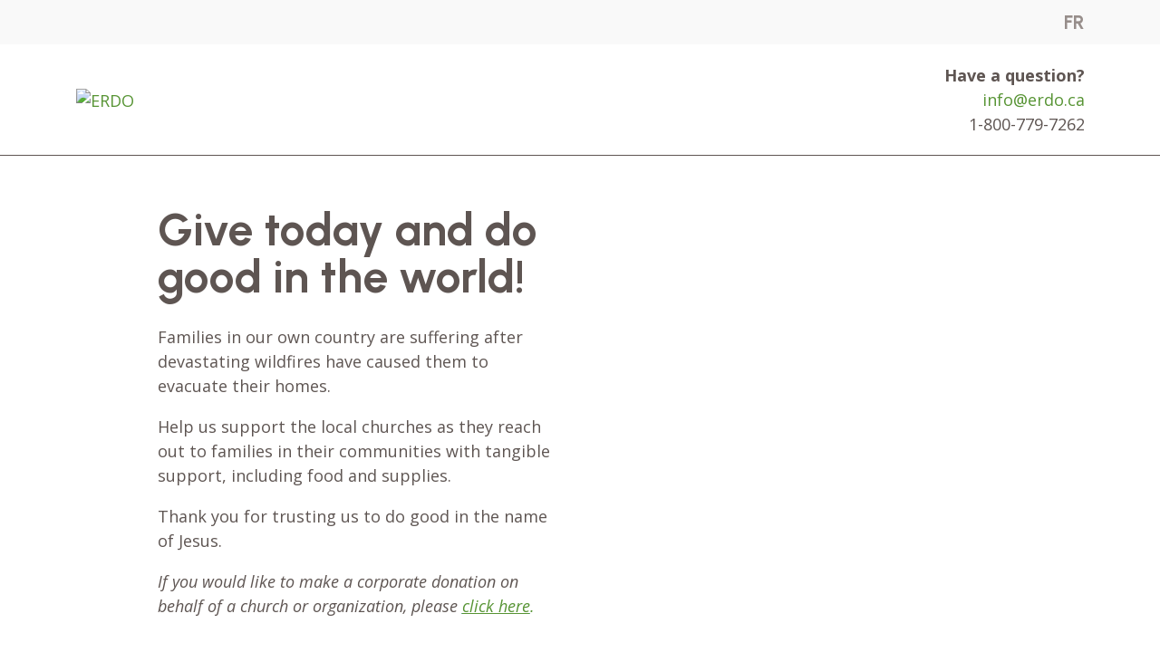

--- FILE ---
content_type: text/html;charset=ISO-8859-1
request_url: https://secure.erdo.ca/site/Donation2;jsessionid=00000000.app30015b?df_id=1708&mfc_pref=T&1708.donation=form1&set.SingleDesignee=1701&NONCE_TOKEN=F5761B22303187512A0CF335F57BB14C
body_size: 41660
content:
<!DOCTYPE html>
<html>

<head>
<base href="https://secure.erdo.ca/site/" />

<title>

Make A Gift - Emergency Relief and Development Overseas
</title>
<meta http-equiv="Content-Type" content="text/html; charset=iso-8859-1" />
<meta http-equiv="Content-Script-Type" content="text/javascript" />
<meta name="Keywords" content=" " />
<meta name="Description" content="" />
<meta name="Robots" content="index, follow" />


<script type="text/javascript">
// feature toggle used for Timeout modal issue
localStorage.setItem('useModalTimeoutToggle', 'false');
</script>


<script type="text/javascript">
var keepAliveString = "keepAlive2('', 'https://secure.erdo.ca/site/UserLogin?logout=logout&NEXTURL=https%3A%2F%2Fsecure.erdo.ca%2Fsite%2FDonation2%3Bjsessionid%3D00000000.app30015b%3Fdf_id%3D1708%26amp%3Bmfc_pref%3DT%26amp%3B1708.donation%3Dform1%26amp%3Bset.SingleDesignee%3D1701%26amp%3BNONCE_TOKEN%3DF5761B22303187512A0CF335F57BB14C', '56A0A836886926DB3695E2337FDE5D49.app30015b', 'jsessionid', '/site/', false, true, false)";
var forceKeepAliveString = "forceKeepAlive2('')";
function startTimeout() {
setTimeout(function() {
eval(keepAliveString);
}, 480000);
}
function resetTimeout() {
setTimeout(keepAliveString, 480000);
}
startTimeout();
</script><noscript>&nbsp;</noscript>










<script type="text/javascript" src="../yui3/yui/yui-min.js"></script><noscript>&nbsp;</noscript>
<script type="text/javascript" src="../js/convio/modules.js?version=2.9.3"></script><noscript>&nbsp;</noscript>
<script type="text/javascript">
var Y = YUI({base: '../yui3/',
insertBefore: 'yui_marker_loader_css', // insert all YUI module css before customstyle so it can be overridden
debug: false, 
modules: getModules('../', 'convio', true, true)});
localStorage.setItem('useNewYUI', 'false');
</script><noscript>&nbsp;</noscript>



<script type="text/javascript" src="../js/utils.js"></script><noscript>&nbsp;</noscript>

<script type="text/javascript" src="../js/obs_comp_rollup.js"></script><noscript>&nbsp;</noscript>


<link href="../css/themes/default.css" rel="stylesheet" type="text/css" />
<link href="../css/themes/alphacube.css" rel="stylesheet" type="text/css"/>





<link href="../css/UserGlobalStyle.css" rel="stylesheet" type="text/css" />


<link href="../css/responsive/ResponsiveBase.css" rel="stylesheet" type="text/css" />


<link href="../css/responsive/DonFormResponsive.css" rel="stylesheet" type="text/css" />



<link href="../css/FormComponentsBehavior.css" rel="stylesheet" type="text/css" />
<script type="text/javascript" src="../js/FormComponentsBehavior.js"></script><noscript>&nbsp;</noscript>
<script type="text/javascript" src="../js/don_level_elements.js"></script><noscript>&nbsp;</noscript>
<script type="text/javascript" src="../js/don_premium_elements.js"></script><noscript>&nbsp;</noscript>
<script type="text/javascript" src="../js/donations2.js"></script><noscript>&nbsp;</noscript>


<link rel="stylesheet" type="text/css" id="yui_marker_loader_css" />
<link href="../css/CustomStyle.css" rel="stylesheet" type="text/css" />
<link href="../css/CustomWysiwygStyle.css" rel="stylesheet" type="text/css" />






<meta name="CnvHeaderVersion" content="v5.0" />


<meta http-equiv="X-UA-Compatible" content="IE=edge" />
<meta name="viewport" content="width=device-width, initial-scale=1.0, maximum-scale=1.0">

<link href="https://cdn.jsdelivr.net/npm/bootstrap@5.1.3/dist/css/bootstrap.min.css" rel="stylesheet" integrity="sha384-1BmE4kWBq78iYhFldvKuhfTAU6auU8tT94WrHftjDbrCEXSU1oBoqyl2QvZ6jIW3" crossorigin="anonymous">

<script type="text/javascript" src="../custom/js/jquery-2.2.0.js"></script>
<script type="text/javascript" src="../custom/js/jquery-migrate-1.4.1.js"></script>
<script src="https://kit.fontawesome.com/2608592939.js" crossorigin="anonymous"></script>

<!-- START favicons -->
<link rel="icon" href="../images/content/pagebuilder/cropped-erdo_favicon-32x32.png" sizes="32x32">
<link rel="icon" href="../images/content/pagebuilder/cropped-erdo_favicon-192x192.png" sizes="192x192">
<link rel="apple-touch-icon" href="../images/content/pagebuilder/cropped-erdo_favicon-180x180.png">
<meta name="msapplication-TileImage" content="../images/content/pagebuilder/cropped-erdo_favicon-270x270.png">
<!-- END favicons -->

<!-- START OPENGRAPH DATA -->
<meta property="og:url" content="https://secure.erdo.ca/site/Donation2;jsessionid=00000000.app30015b?df_id=1708&amp;mfc_pref=T&amp;1708.donation=form1&amp;set.SingleDesignee=1701&amp;NONCE_TOKEN=F5761B22303187512A0CF335F57BB14C">
<meta property="og:type" content="website" />
<meta property="og:title" content="Emergency Relief & Development Overseas">
<meta property="og:image" content="../images/content/pagebuilder/cropped-erdo_opengraph.png" />
<meta property="og:image:width" content="1200">
<meta property="og:image:height" content="630">
<meta property="og:image:type" content="image/png" />
<meta property="og:description" content="ERDO reaches the poor and vulnerable in developing countries with humanitarian aid.  We focus on child sponsorship, crisis response, community development and food assistance." />
<!-- END OPENGRAPH DATA -->

<!-- START Twitter Card data -->
<meta name="twitter:card" content="summary">
<meta name="twitter:site" content="@ERDO_CANADA">
<meta name="twitter:title" content="Emergency Relief & Development Overseas">
<meta name="twitter:description" content="ERDO reaches the poor and vulnerable in developing countries with humanitarian aid.  We focus on child sponsorship, crisis response, community development and food assistance.">
<meta name="twitter:creator" content="@ERDO_CANADA">
<meta name="twitter:image" content="../images/content/pagebuilder/cropped-erdo_opengraph.png">
<!-- END Twitter Card data -->

<link rel="preconnect" href="https://fonts.googleapis.com">
<link rel="preconnect" href="https://fonts.gstatic.com" crossorigin>
<link href="https://fonts.googleapis.com/css2?family=Open+Sans:ital,wght@0,400;0,700;1,400&family=Urbanist:wght@400;600;700&display=swap" rel="stylesheet"> 

<style>
P,
LI,
OL,
UL,
TABLE,
TR,
TH,
TD,
.Explicit {
    font-size: 18px;
}

P,
LI,
OL,
UL,
TABLE,
TR,
TH,
TD,
.Explicit,
.menu-donation-question {
    color: #5E5552;
}

*,
html,
body,
form,
input,
input.AddressBookButtons,
input.Advocacy,
input.btn,
input.btnLg,
input.btnMed,
input.btnMini,
input.btnSm,
select,
select.Advocacy,
textarea,
legend,
ul,
ol,
li,
option,
table,
tr,
th,
th.rfl_infoStatus,
td,
td.AlertListDescription,
td.cstmBack,
p,
p.cstmBtnText,
p.cstmFrame,
p.cstmHeading,
p.cstmText,
p.cstmTitle,
p.dividerHeading,
p.scrollingText,
span.cstmHeading,
a,
a.btn,
a.btn:visited,
a.cstmBtnText:hover,
a.cstmBtnText:link,
a.cstmBtnText:visited,
#navList,
.AdvocacyInstructions,
.AdvocacyNSFix,
.BlogHeader,
.Button,
.Divider,
.FieldLabels,
.FormBox,
.FormBox06,
.FormBoxHeader,
.Hint,
.Instructions,
.Instructions,
.ListItem0,
.ListItem1,
.NetscapeFix,
.NoteText,
.ObjTitle,
.PhotoLinks,
.Premiums,
.ProgressBox,
.ProgressBoxCurrent,
.SectionHead,
.SmallButton,
.Smaller,
.SmallerC,
.TribBtnText1,
.Upgrades,
.WhatNext,
.alphacube_content,
.dialog_content,
.dialog_title,
.Explicit,
.fr_register_another,
.paraBlueSansSmall,
.smallBlack,
.smallSans,
.smallSansBold,
.smallWhiteBoldSans,
.smallWhiteSans,
.smallestBlackSans {
    font-family: "Open Sans", sans-serif
}

/** ----------------------------------------- Imported From Customer WordPress Site -----------------------------------------**/
html {
    display: flex;
    overflow-y: scroll;
    overflow-x: hidden;
    color: #5e5552
}

html:not(.translated-ltr) #en-link {
    display: none
}

html.translated-ltr #fr-link {
    display: none
}

html.translated-ltr .btn font {
    vertical-align: unset !important
}

html,
body {
    font-size: 14px;
    display: flex;
    min-height: 100vh;
    flex-direction: column;
    width: 100%;
    position: relative;
    font-weight: 400;
    -webkit-font-smoothing: antialiased;
    font-family: "Open Sans", sans-serif;
    line-height: 1.5
}

@media (min-width: 576px) {
    html,
    body {
        font-size: 18px
    }
}

header,
footer {
    flex-shrink: 0
}

main {
    flex-grow: 1
}

h1,
h2,
h3,
h4,
h5,
h6 {
    font-weight: 700;
    font-family: "Urbanist", sans-serif;
    color: #5e5552
}

h1 {
    font-size: 50px;
    line-height: 1.05
}

h2 {
    font-size: 2.7778rem;
    line-height: 1.04;
    color: #5e5552;
    margin-bottom: 1.5rem
}

h2.sm {
    font-size: 1.5rem
}

.heading-underline {
    position: relative;
    margin-bottom: 3.5rem
}

.heading-underline:after {
    content: ' ';
    display: block;
    position: absolute;
    border-top: 8px solid #000;
    height: 0;
    width: 0;
    bottom: -1.15rem;
    transition: .5s
}

.heading-underline.text-center:after {
    left: 50%;
    transform: translateX(-50%)
}

.heading-underline.underline-added:after {
    width: 140px
}

.heading-underline.erdo-green:after {
    border-color: #579434
}

.heading-underline.sponsorship-purple:after {
    border-color: #7058a5
}

.heading-underline.sponsorshop-purple:after {
    border-color: #7058a5
}

.heading-underline.community-blue:after {
    border-color: #1091bc
}

.heading-underline.emergency-red:after {
    border-color: #da2028
}

.heading-underline.hopeful-yellow:after {
    border-color: #ffd430
}

.heading-underline.peaceful-turquoise:after {
    border-color: #7ccbbf
}

.heading-underline.creative-orange:after {
    border-color: #f47920
}

.heading-underline.grey:after {
    border-color: #978e8b
}

.heading-underline-team-member {
    position: relative;
    margin-bottom: 2rem
}

.heading-underline-team-member:after {
    content: ' ';
    display: block;
    position: absolute;
    border-top: 4px solid #579434;
    height: 0;
    width: 80px;
    bottom: -.95rem
}

.heading-underline-team-member.text-center:after {
    left: 50%;
    transform: translateX(-50%)
}

h3 {
    font-size: 1.9444rem;
    line-height: 1.2
}

h3.h2-size {
    font-size: 2.7778rem;
    line-height: 1.04;
    color: #5e5552;
    margin-bottom: 1.5rem
}

h3.h2-size.sm {
    font-size: 1.5rem
}

h4 {
    font-size: 1.5555rem
}

h5 {
    font-size: 1.16667rem
}

.tagline {
    color: #978e8b;
    font-weight: bold;
    font-family: "Urbanist", sans-serif;
    text-transform: uppercase
}

.pull-quote {
    font-style: italic;
    font-size: 2.5rem
}

.text-erdo-green {
    color: #579434
}

.text-sponsorship-purple {
    color: #7058a5
}

.text-sponsorshop-purple {
    color: #7058a5
}

.text-community-blue {
    color: #1091bc
}

.text-emergency-red {
    color: #da2028
}

.text-white {
    color: #fff
}

.text-off-white {
    color: #f9f9f9
}

a:link,
a:visited{
    color: #579434;
    text-decoration:none;
}

a:hover,
a:active{
    color: #579434;
    text-decoration:underline;
}

header #top-bar {
    padding: .5rem 0
}

header #top-bar .links {
    order: 1
}

header #top-bar .links .search,
header #top-bar .links .top-bar {
    color: #978e8b;
    font-size: 1.15rem;
    font-family: "Urbanist", sans-serif;
    font-weight: bold
}

header #top-bar .links .search:not(:last-child),
header #top-bar .links .top-bar:not(:last-child) {
    margin-right: 1.15rem
}

header #top-bar .links .search {
    background: none;
    padding: 0;
    border: none
}

header #top-bar .links .search:hover,
header #top-bar .links .top-bar:hover {
    color: #579434
}

header #top-bar .links .top-bar:hover {
    text-decoration: none
}

header #top-bar .btn {
    padding: .25rem 1.5rem
}

header #top-bar .btn:hover {
    padding-left: 1rem;
    padding-right: 2rem;
    color: #fff
}

header #top-bar .btn:hover:after {
    opacity: 1
}

header #menu {
    padding: 1.15rem 0
}

header #menu .container-md {
    padding-left: 0;
    padding-right: 0
}

header #menu .logo {
    width: 195px
}

header #menu .btn {
    margin-right: 1.15rem;
    line-height: 1
}

header #menu #donate-btn {
    margin-right: auto
}

header #menu #menu-toggle {
    border: none;
    background: transparent;
    position: relative;
    width: 40px;
    height: 40px
}

header #menu #menu-toggle .hamburger-inner {
    position: absolute;
    width: 40px;
    height: 4px;
    transition-timing-function: ease;
    transition-duration: .15s;
    transition-property: transform;
    border-radius: 4px;
    background-color: #5e5552;
    left: 0;
    top: 50%;
    display: block;
    margin-top: -2px
}

header #menu #menu-toggle .hamburger-inner:before,
header #menu #menu-toggle .hamburger-inner:after {
    content: "";
    display: block;
    position: absolute;
    width: 40px;
    height: 4px;
    transition-timing-function: ease;
    transition-duration: .15s;
    transition-property: transform;
    border-radius: 4px;
    background-color: #5e5552;
    left: 0
}

header #menu #menu-toggle .hamburger-inner:before {
    transition: top 75ms ease .12s, opacity 75ms ease;
    top: -10px
}

header #menu #menu-toggle .hamburger-inner:after {
    transition: bottom 75ms ease 0.12s, transform 75ms cubic-bezier(0.55, 0.055, 0.675, 0.19);
    bottom: -10px
}

header #menu #menu-toggle.menu-open .hamburger-inner {
    transition-delay: .12s;
    transition-timing-function: cubic-bezier(0.215, 0.61, 0.355, 1);
    transform: rotate(45deg)
}

header #menu #menu-toggle.menu-open .hamburger-inner:before {
    top: 0;
    transition: top 75ms ease, opacity 75ms ease .12s;
    opacity: 0
}

header #menu #menu-toggle.menu-open .hamburger-inner:after {
    bottom: 0;
    transition: bottom 75ms ease, transform 75ms cubic-bezier(0.215, 0.61, 0.355, 1) 0.12s;
    transform: rotate(-90deg)
}

header #menu nav {
    display: none
}

header #menu nav.showing {
    display: block
}

header #menu nav .menu-main-menu-container {
    position: relative
}

header #menu nav #menu-main-menu {
    width: 100%;
    list-style: none;
    margin: 0;
    padding: 0;
    font-family: "Urbanist", sans-serif;
    font-weight: bold;
    font-size: 1.35rem;
    position: absolute;
    top: 16px;
    z-index: 50
}

header #menu nav #menu-main-menu .menu-link-span {
    font-size: 1.35rem;
}

header #menu nav #menu-main-menu a {
    background: #579434;
    display: block;
    padding: 1.25rem 0;
    color: #fff;
    text-decoration: none;
    border: 0
}

header #menu nav #menu-main-menu a:hover {
    background: #416f26
}

header #menu nav #menu-main-menu a:focus {
    outline: none;
    background: #416f26
}

header #menu nav #menu-main-menu a span {
    max-width: 100%;
    margin: auto;
    padding-right: var(--bs-gutter-x, 1.075rem);
    padding-left: var(--bs-gutter-x, 1.075rem);
    display: block;
    position: relative;
    transition: .35s;
    border: 0
}

header #menu nav #menu-main-menu a span:after {
    content: '';
    background-image: url("data:image/svg+xml,%0A%3Csvg aria-hidden='true' focusable='false' data-prefix='fas' data-icon='chevron-right' class='svg-inline--fa fa-chevron-right' role='img' xmlns='http://www.w3.org/2000/svg' viewBox='0 0 320 512'%3E%3Cpath fill='%23fff' d='M96 480c-8.188 0-16.38-3.125-22.62-9.375c-12.5-12.5-12.5-32.75 0-45.25L242.8 256L73.38 86.63c-12.5-12.5-12.5-32.75 0-45.25s32.75-12.5 45.25 0l192 192c12.5 12.5 12.5 32.75 0 45.25l-192 192C112.4 476.9 104.2 480 96 480z'%3E%3C/path%3E%3C/svg%3E");
    width: 20px;
    height: 20px;
    background-size: auto;
    background-repeat: no-repeat;
    position: absolute;
    transition: .35s;
    right: var(--bs-gutter-x, 1.075rem);
    top: 7px
}

header #menu nav #menu-main-menu li {
    padding: 0;
    display: block;
    border: 0
}

header #menu nav #menu-main-menu li#menu-item-91 a {
    border-bottom-left-radius: 25px
}

header #menu nav #menu-main-menu li#menu-item-91.sub-menu-open a {
    border-bottom-left-radius: 0
}

header #menu nav #menu-main-menu li#menu-item-91.sub-menu-open .sub-menu {
    border-bottom-left-radius: 25px
}

header #menu nav #menu-main-menu .sub-menu {
    display: none;
    padding: 0 .25rem 1.25rem
}

header #menu nav #menu-main-menu .sub-menu a {
    background: #416f26;
    padding: .5rem 0;
    font-weight: normal
}

header #menu nav #menu-main-menu .sub-menu-open a {
    background: #416f26
}

header #menu nav #menu-main-menu .sub-menu-open a span {
    position: relative;
    display: block
}

header #menu nav #menu-main-menu .sub-menu-open a span:after {
    transform: rotate(90deg);
    opacity: 1
}

header #menu nav #menu-main-menu .sub-menu-open .sub-menu {
    display: block;
    background: #416f26
}

header #menu nav #menu-main-menu .sub-menu-open .sub-menu a span:after {
    content: none
}

header .search-website {
    padding-bottom: .5rem
}

@media (min-width: 576px) {
    header #top-bar .links .search,
    header #top-bar .links .top-bar {
        margin-right: 1.15rem
    }

    header #top-bar .btn {
        order: 2
    }

    header #menu .logo {
        width: 275px
    }

    header #menu nav #menu-main-menu {
        top: 20px
    }

    header #menu nav #menu-main-menu a {
        padding: 1.25rem
    }

    header #menu nav #menu-main-menu a span {
        width: 540px
    }

    header #menu nav #menu-main-menu .sub-menu a {
        padding: .5rem 1rem
    }
}

@media (min-width: 768px) {
    header #menu .container-md {
        padding-right: var(--bs-gutter-x, 1.075rem);
        padding-left: var(--bs-gutter-x, 1.075rem)
    }

    header #menu #donate-btn {
        margin-right: 1.15rem
    }

    header #menu nav #menu-main-menu {
        left: 20%;
        top: 21px
    }

    header #menu nav #menu-main-menu:before {
        content: '';
        position: absolute;
        width: 100%;
        height: 100%;
        top: 0;
        right: -50%;
        background: #416f26
    }

    header #menu nav #menu-main-menu a span {
        width: 25%;
        margin: unset;
        padding: 0
    }

    header #menu nav #menu-main-menu a span:after {
        opacity: 0
    }

    header #menu nav #menu-main-menu li#menu-item-91 a {
        border-bottom-left-radius: 25px
    }

    header #menu nav #menu-main-menu li#menu-item-91.sub-menu-open a {
        border-bottom-left-radius: 25px
    }

    header #menu nav #menu-main-menu li#menu-item-91.sub-menu-open .sub-menu {
        border-bottom-left-radius: 0
    }

    header #menu nav #menu-main-menu .sub-menu-open a span:after {
        transform: none
    }

    header #menu nav #menu-main-menu .sub-menu {
        width: 65%;
        height: 100%;
        position: absolute;
        top: 0;
        right: 0;
        margin: 0;
        padding: .5rem 0
    }

    header #menu nav #menu-main-menu .sub-menu a span {
        width: unset
    }
}

@media (min-width: 992px) {
    header #menu nav #menu-main-menu {
        left: 35%;
        top: 20px
    }

    header #menu nav #menu-main-menu .sub-menu {
        width: 75%
    }
}

@media (min-width: 1200px) {
    header #menu nav #menu-main-menu {
        left: 40%
    }
}

@media (min-width: 1400px) {
    header #menu nav #menu-main-menu {
        left: 50%
    }
}

footer #newsletter-signup {
    padding: 2rem 0
}

footer #newsletter-signup h2 {
    font-size: 1.15rem;
    margin: 0
}

footer #newsletter-signup #gform_wrapper_1 .gform_validation_errors,
footer #newsletter-signup #gform_wrapper_1 .gfield_validation_message {
    background-color: #5e5552
}

footer #newsletter-signup #gform_wrapper_1 #gform_1 {
    display: flex;
    flex-wrap: wrap;
    --bs-gutter-x: .5rem
}

footer #newsletter-signup #gform_wrapper_1 #gform_1 .gform-body .gfield {
    margin-bottom: 0
}

footer #newsletter-signup #gform_wrapper_1 #gform_1 .gform-body #field_1_1 {
    margin-bottom: .5rem
}

footer #newsletter-signup #gform_wrapper_1 #gform_1 .gform-body #field_1_3 {
    width: 100%;
    margin-top: .5rem;
    margin-bottom: .5rem
}

footer #newsletter-signup #gform_wrapper_1 #gform_1 input,
footer #newsletter-signup #gform_wrapper_1 #gform_1 textarea,
footer #newsletter-signup #gform_wrapper_1 #gform_1 select {
    border: none
}

footer #newsletter-signup #gform_wrapper_1 #gform_1 .gform_footer {
    width: 100%
}

footer #newsletter-signup #gform_wrapper_1 #gform_1 .gform_fields {
    --bs-gutter-x: .5rem
}

footer #footer-main {
    padding: 2.5rem 0
}

footer #footer-main .logo {
    width: 190px
}

footer #footer-main .social-links {
    list-style: none;
    padding: 0;
    margin: 0
}

footer #footer-main .social-links li {
    display: inline-block
}

footer #footer-main .social-links li a svg {
    width: 45px
}

footer #footer-main .social-links li a svg .cls-1 {
    fill: #579434;
    transition: .35s
}

footer #footer-main .social-links li a:hover svg .cls-1 {
    fill: #7058a5
}

footer #footer-main .social-links li:not(:last-of-type) {
    margin-right: .66rem
}

footer #footer-main #footer-menus a {
    font-family: "Urbanist", sans-serif;
    text-decoration: none;
    font-weight: bold;
    font-size: 1.15rem
}

footer #footer-main #footer-menus a svg {
    margin-right: .25rem
}

footer #footer-main #footer-menus a:hover {
    text-decoration: underline
}

footer #footer-main #footer-menus .search-link {
    font-family: "Urbanist", sans-serif;
    text-decoration: none;
    font-weight: bold;
    font-size: 1.15rem;
    border: none;
    background: none;
    padding: 0;
    color: #5e5552
}

footer #footer-main #footer-menus .search-link svg {
    margin-right: .25rem
}

footer #footer-main #footer-menus .search-link:hover {
    text-decoration: underline
}

footer #footer-main #footer-menus .menu {
    list-style: none;
    margin: 0 0 .5rem;
    padding: 0
}

footer #footer-main #footer-menus .menu li:not(:last-of-type) {
    margin-bottom: .5rem
}

footer #footer-main #footer-menus .menu#menu-footer-menu-purple li a {
    color: #7058a5
}

footer #footer-main #footer-menus .menu#menu-footer-menu-green li a {
    color: #579434
}

footer #footer-main #expenditures {
    padding: 2rem 0
}

footer #footer-main #expenditures #expenditures-legend {
    list-style: none;
    padding: 0;
    margin: 0;
    display: flex;
    flex-wrap: wrap
}

footer #footer-main #expenditures #expenditures-legend .expenditure {
    display: block;
    width: 100%;
    font-size: 16px
}

footer #footer-main #expenditures #expenditures-legend .expenditure .expenditure-box {
    width: 20px;
    height: 20px;
    display: inline-block;
    margin-right: .33rem
}

footer #footer-main #expenditures #expenditures-legend .expenditure:not(:last-of-type) {
    margin-bottom: .33rem;
    padding-right: .33rem
}

footer #footer-main #footer-bottom {
    border-top: 1px solid #579434;
    padding-top: 2rem
}

footer #footer-main #footer-bottom a {
    font-weight: bold
}

footer #footer-cart {
    color: #fff;
    width: 100%;
    left: 0;
    bottom: 0;
    padding: .75rem 0;
    z-index: 15;
    box-shadow: 0px 0px 15px 5px rgba(255, 255, 255, 0.35);
    border-top: 2px solid rgba(255, 255, 255, 0.35);
    transition: .35s
}

footer #footer-cart .heart {
    position: relative;
    display: inline-block;
    z-index: 1;
    color: #fff;
    width: 3rem;
    height: 2.5rem;
    padding: .5rem 0;
    margin-right: .25rem;
    transition: .35s
}

footer #footer-cart .heart:after {
    content: ' ';
    background-image: url("data:image/svg+xml,%3Csvg width='51' height='47' viewBox='0 0 51 47' fill='none' xmlns='http://www.w3.org/2000/svg'%3E%3Cpath d='M4.88796 25.1435L4.88813 25.1437L23.506 45.1341C23.5154 45.1442 23.525 45.1541 23.5349 45.1638C23.7353 45.3619 24.0277 45.6161 24.4218 45.7732C24.7642 45.9246 25.1309 46 25.4969 46C25.8729 46 26.2496 45.9204 26.6001 45.7605C26.9029 45.6224 27.2257 45.4201 27.4906 45.131C30.5956 41.8057 33.6963 38.4762 36.7965 35.1474L36.7967 35.1472L36.7985 35.1452C39.8996 31.8154 43.0001 28.4862 46.1047 25.1613C51.2985 19.601 51.2984 10.7927 46.1046 5.2325C40.8743 -0.366594 32.162 -0.366594 26.9317 5.2325L26.9311 5.23315L25.4966 6.77156L24.0499 5.22102C24.0492 5.22026 24.0485 5.2195 24.0478 5.21874C21.4696 2.4211 17.978 1 14.4839 1C10.9877 1 7.4985 2.42251 4.88914 5.21591C-0.306172 10.7776 -0.286184 19.5852 4.88796 25.1435Z' fill='white' fill-opacity='0.22' stroke='white' stroke-width='2' stroke-miterlimit='10' stroke-linecap='round' stroke-linejoin='round'/%3E%3C/svg%3E%0A");
    background-repeat: no-repeat;
    background-size: contain;
    position: absolute;
    width: 100%;
    height: 100%;
    z-index: -1;
    top: 0rem;
    left: .15rem
}

footer #footer-cart a {
    color: #fff;
    text-decoration: none
}

footer #footer-cart a:hover {
    text-decoration: none
}

footer #footer-cart a:hover .heart {
    transform: scale(1.15);
    opacity: .85
}

@media (min-width: 576px) {
    footer #newsletter-signup {
        padding: 2rem 0
    }

    footer #newsletter-signup h2 {
        font-size: 1.15rem;
        margin: 0
    }

    footer #newsletter-signup #gform_wrapper_1 #gform_1 {
        display: flex;
        flex-wrap: wrap;
        --bs-gutter-x: .5rem
    }

    footer #newsletter-signup #gform_wrapper_1 #gform_1 .gform-body .gfield {
        margin-bottom: 0
    }

    footer #newsletter-signup #gform_wrapper_1 #gform_1 .gform-body #field_1_1 {
        margin-bottom: 0
    }

    footer #newsletter-signup #gform_wrapper_1 #gform_1 .gform-body #field_1_3 {
        width: 100%;
        margin-top: .5rem;
        margin-bottom: .5rem
    }

    footer #newsletter-signup #gform_wrapper_1 #gform_1 .gform_footer {
        width: 100%
    }

    footer #newsletter-signup #gform_wrapper_1 #gform_1 .gform_fields {
        --bs-gutter-x: .5rem
    }

    footer #footer-main #footer-menus .menu li {
        display: inline-block
    }

    footer #footer-main #footer-menus .menu li:not(:last-of-type) {
        margin-bottom: 0;
        margin-right: .66rem
    }

    footer #footer-main #expenditures #expenditures-legend .expenditure:not(:first-of-type) {
        width: 50%;
        margin-bottom: 0
    }
}

@media (min-width: 768px) {
    footer #newsletter-signup {
        padding: 2rem 0
    }

    footer #newsletter-signup h2 {
        font-size: 1.15rem;
        margin: 0
    }

    footer #newsletter-signup #gform_wrapper_1 #gform_1 {
        display: flex;
        flex-wrap: wrap;
        --bs-gutter-x: .5rem
    }

    footer #newsletter-signup #gform_wrapper_1 #gform_1 .gform-body .gfield {
        margin-bottom: 0
    }

    footer #newsletter-signup #gform_wrapper_1 #gform_1 .gform-body #field_1_3 {
        width: 33.3333%;
        margin-top: unset
    }

    footer #newsletter-signup #gform_wrapper_1 #gform_1 .gform_fields {
        --bs-gutter-x: .5rem
    }
}

@media (min-width: 992px) {
    footer #newsletter-signup {
        padding: 2rem 0
    }

    footer #newsletter-signup h2 {
        font-size: 1.15rem;
        margin: 0
    }

    footer #newsletter-signup #gform_wrapper_1 #gform_1 {
        display: flex;
        flex-wrap: wrap;
        --bs-gutter-x: .5rem
    }

    footer #newsletter-signup #gform_wrapper_1 #gform_1 .gform-body {
        width: 80%;
        padding-right: calc(var(--bs-gutter-x) / 2);
        padding-left: calc(var(--bs-gutter-x) / 2)
    }

    footer #newsletter-signup #gform_wrapper_1 #gform_1 .gform-body .gfield {
        margin-bottom: 0
    }

    footer #newsletter-signup #gform_wrapper_1 #gform_1 .gform-body #field_1_3 {
        margin-bottom: unset
    }

    footer #newsletter-signup #gform_wrapper_1 #gform_1 .gform_footer {
        width: 20%;
        padding-right: calc(var(--bs-gutter-x) / 2);
        padding-left: calc(var(--bs-gutter-x) / 2)
    }

    footer #newsletter-signup #gform_wrapper_1 #gform_1 .gform_fields {
        --bs-gutter-x: .5rem
    }

    footer #footer-main #expenditures #expenditures-legend {
        justify-content: space-between
    }

    footer #footer-main #expenditures #expenditures-legend .expenditure:first-of-type,
    footer #footer-main #expenditures #expenditures-legend .expenditure:not(:first-of-type) {
        width: auto;
        margin-bottom: 0
    }
}

/** ----------------------------------------- Luminate Overrides -----------------------------------------**/
header #top-bar #fr-link,
header #top-bar #en-link {
    display: inline-block;
    margin-right: 1.15rem;
}

.section-off-white {
    background-color: #f9f9f9;
}

.text-end {
    text-align: right !important;
}

header {
    background-color: #ffffff;
    border-bottom: 1px solid #5e5552;
}

header .links .search,
header .links .top-bar {
    color: #978e8b;
    font-size: 1.15rem;
    font-family: "Urbanist", sans-serif;
    font-weight: bold;
}

header #menu {
    padding: 1.15rem 0;
}

header #menu .logo {
    width: 275px;
}

header #menu .btn {
    margin-right: 1.15rem;
}

header .btn,
header a.btn:visited {
    background-image: none;
    padding: 0.75rem 1.5rem;
    background-color: #978e8b;
    border: 1px solid #978e8b;
    border-radius: 6px;
    color: #fff;
    font-family: "Urbanist", sans-serif;
    font-size: 18px;
    font-weight: bold;
    position: relative;
    transition: .35s;
}

header .btn-grey {
    background-image: none;
    background-color: #978e8b;
    border: 1px solid transparent;
    border-radius: 6px;
    font-size: 18px;
    font-weight: bold;
    color: #fff;
    position: relative;
    overflow: hidden;
    text-decoration: none;
    line-height: 1.5;
    display: inline-block;
}

header .btn:hover:after {
    opacity: 1;
}

header .btn:hover {
    padding-left: 1rem;
    padding-right: 2rem;
    color: #fff;
}

header .btn:after {
    content: '';
    position: absolute;
    top: 50%;
    right: .75rem;
    transform: translate(0, -50%);
    width: 12px;
    height: 20px;
    background-image: url("data:image/svg+xml,%3Csvg xmlns='http://www.w3.org/2000/svg' viewBox='0 0 320 512'%3E%3Cpath fill='%23fff' d='M96 480c-8.188 0-16.38-3.125-22.62-9.375c-12.5-12.5-12.5-32.75 0-45.25L242.8 256L73.38 86.63c-12.5-12.5-12.5-32.75 0-45.25s32.75-12.5 45.25 0l192 192c12.5 12.5 12.5 32.75 0 45.25l-192 192C112.4 476.9 104.2 480 96 480z'/%3E%3C/svg%3E");
    background-size: 100% auto;
    background-repeat: no-repeat;
    z-index: 1;
    opacity: 0;
    transition: .35s;
}

header .btn-sponsorship-purple {
    background: #7058a5;
    border: 1px solid transparent;
    color: #fff;
    position: relative;
    overflow: hidden;
    padding: 0.75em 1.5rem;
}

header .btn-erdo-green {
    background: #579434 !important;
    border: 1px solid transparent;
    color: #fff;
    position: relative;
    overflow: hidden;
    padding: 0.75em 1.5rem;
}

header #menu .logo {
    width: 275px;
}

#erdo_main_content {
    padding-top: 25px;
    padding-bottom: 5px;
}

#erdo_main_content h1 {
    margin: 0 0 27px 0;
    padding: 0;
    font-size: 50px;
    line-height: 1.05;
    font-weight: 700;
    font-family: "Urbanist", sans-serif;
    color: #5e5552;
}

#erdo_main_content h2 {
    margin: 0;
    padding: 1rem 0;
    font-size: 35px;
    line-height: 1.05;
    font-weight: 700;
    font-family: "Urbanist", sans-serif;
    color: #5e5552;
}

#erdo_main_content h3 {
    margin: 0;
    padding: 0.5rem 0;
    font-size: 20px;
    line-height: 1.05;
    font-weight: 700;
    font-family: "Urbanist", sans-serif;
    color: #5e5552;
}

#erdo_main_content p,
#footer-main p {
    color: #5e5552;
    font-size: 18px;
    line-height: 1.5;
}

#footer-main {
    border-top: 1px solid #579434;
    margin-top: 2rem;
    padding-top: 2rem;
    background-color: #ffffff;
}

#footer-main .logo {
    width: 190px;
}

#footer-main .social-links {
    list-style: none;
    padding: 0;
    margin: 0;
}

#footer-main .social-links li:not(:last-of-type) {
    margin-right: .66rem;
}

#footer-main .social-links li {
    display: inline-block;
}

.text-sm-end {
    text-align: right !important;
}

#footer-main #footer-menus .menu {
    list-style: none;
    margin: 0 0 .5rem;
    padding: 0;
}

#footer-main #footer-menus .menu li:not(:last-of-type) {
    margin-bottom: 0;
    margin-right: .66rem;
}

#footer-main #footer-menus .menu li:not(:last-of-type) {
    margin-bottom: .5rem;
}

#footer-main #footer-menus .menu li {
    display: inline-block;
}

#footer-main #footer-menus a {
    font-family: "Urbanist", sans-serif;
    text-decoration: none;
    font-weight: bold;
    font-size: 1.15rem;
}

#footer-main #footer-menus .menu#menu-footer-menu-purple li a {
    color: #7058a5;
}

#footer-main #footer-menus .menu#menu-footer-menu-green li a {
    color: #579434;
}

#footer-main #expenditures {
    padding: 2rem 0;
    color: #5e5552;
}

.progress {
    display: flex;
    height: 1rem;
    overflow: hidden;
    font-size: .75rem;
    background-color: #e9ecef;
    border-radius: .25rem;
}

.section-erdo-green {
    background-color: #579434;
}

.section-sponsorship-purple {
    background-color: #7058a5;
}

.section-community-blue {
    background-color: #1091bc;
}

#footer-main #expenditures #expenditures-legend {
    justify-content: space-between;
}

#footer-main #expenditures #expenditures-legend {
    list-style: none;
    padding: 0;
    margin: 0;
    display: flex;
    flex-wrap: wrap;
}

#footer-main #expenditures #expenditures-legend .expenditure .expenditure-box {
    width: 20px;
    height: 20px;
    display: inline-block;
    margin-right: .33rem;
}

#footer-main #footer-bottom {
    border-top: 1px solid #579434;
    padding-top: 2rem;
    padding-bottom: 2rem;
}

#footer-main #footer-bottom a {
    font-weight: bold;
}

.mb-0 {
    margin-bottom: 0 !important;
}

.mb-1 {
    margin-bottom: .25rem !important;
}
</style>




<style>

.Login,
.Logout,
.Nav{
  display: none !important;
}
.menu-donation-question{
  display: inline-block !important;
}


/* Use the donation form ID to hide the Out of box Donation type toggle */
.DF1540 #level_flexiblegift_type_Row{
  display: none !important;
}

header #top-bar #fr-link, 
header #top-bar #en-link{
  margin-right: 0 !important;
}


.donation-form-container .donation-form-content .form-row .form-content label,
.donation-form-container .donation-form-content .form-row .form-content span{
  font-size: 16px !important;
  color: #3C3C3C;
}
.section-header-container{
  margin-top: 20px !important;
}
#ProcessForm .donation-form-container .donation-form-content .form-row .form-content select{
  margin-top: 2px;
}
div.responsive input[type="text"]{
  padding: 6px 7px;
}
.donation-level-user-entered input[type="text"]{
  padding: 12px 7px !important;;
  border-radius: 4px !important;;
}

.DonationFormToggle a{
    background-color: grey;
    border: 1px solid grey;
    padding: 5px 0px;
    display: inline-block;
    color: #ffffff !important;;
    font-size: 18px;
    font-weight: bold;
    width: 50%;
    text-align: center;
    float: left;
    text-decoration: none !important;
}
.DonationFormToggle a:first-child{
    border-radius: 6px 0 0 6px;
}
.DonationFormToggle a:last-child{
    border-radius: 0px 6px 6px 0;
}
.DonationFormToggle a.Checked{
    background: #579434;
}
.donation-form-content .form-row .form-content input[type="checkbox"] {
    width: 20px !important;
    max-width: none !important;
    display: inline-block;
    margin-top: 5px;
    float: left;
}

#responsive_payment_typecc_exp_date_MONTH, 
#responsive_payment_typecc_exp_date_YEAR, 
#ProcessForm div.responsive #responsive_payment_typecc_exp_date_row .cardExpGroup select {
  width: 48% !important;
}

#ecard_send_date_DAY,
#ecard_send_date_MONTH,
#ecard_send_date_YEAR{
  width: 33% !important;
}

@media (max-width: 767px) {
  #top-bar, .links{
    text-align: right;
    width: 100%;
  } 
  .menu-donation-question{
    display: none !important;
  }
  #responsive_payment_typecc_exp_date_MONTH, #responsive_payment_typecc_exp_date_YEAR, #ProcessForm div.responsive #responsive_payment_typecc_exp_date_row .cardExpGroup select{
    max-width: 49% !important;
  }
  #footer-menus{
    text-align: center !important;
  }
}
</style>


 
 

<script async src="https://www.googletagmanager.com/gtag/js?id=G-66V64X08SZ"></script>
<script>
window.dataLayer = window.dataLayer || [];
function gtag(){dataLayer.push(arguments);}
function setDefaultGtagProperty() {
gtag('config', 'G-66V64X08SZ', {
'page_title': window.location.href
});
}
gtag('js', new Date());

let pseudoUrl = "/funnel/Donation2/Crisis OTG Form 5/form1";
if (pseudoUrl != null) {
let pageTitle = pseudoUrl.split("/");
if (pageTitle != null && pageTitle.length >= 3) {
gtag('config', 'G-66V64X08SZ', {'send_page_view': false});
gtag('event', 'page_view', {
page_title: pageTitle[2],
page_location: '\/funnel\/Donation2\/Crisis OTG Form 5\/form1',
page_path: '\/funnel\/Donation2\/Crisis OTG Form 5\/form1'
});
addOnLoadHandler(function() {
if (typeof trackEcommereceEvent != "undefined" && typeof trackEcommereceEvent != null){
trackEcommereceEvent();
}
});
} else {
setDefaultGtagProperty();
}
} else {
setDefaultGtagProperty();
}

</script>

		
</head>
<body












class="mobile DF1708"
>	
<header>
	<div id="top-bar" class="section-off-white text-end">
		<div class="container d-flex align-items-center justify-content-between justify-content-sm-end">
			<div class="links">
				<a id="fr-link" href="https://secure.erdo.ca/site/Donation2;jsessionid=00000000.app30015b?df_id=1708&mfc_pref=T&1708.donation=form1&set.SingleDesignee=1701&NONCE_TOKEN=F5761B22303187512A0CF335F57BB14C&s_locale=fr_CA" class="nturl notranslate fr French single-language flag top-bar" title="French" data-lang="French" hreflang="fr">FR</a>
				<!-- a id="en-link" href="https://secure.erdo.ca/site/UserLogin?s_locale=en_CA" class="nturl notranslate en united-states single-language flag top-bar" title="English" data-lang="English">EN</a -->
			</div>
			
			<a href="UserLogin" class="btn btn-grey btn-top-bar Login">Login</a>
			
		</div>
	</div>
	<div id="menu">
		<div class="container">
			<div class="row align-items-center">
				<div class="col-12 col-md-4 mb-3 mb-md-0">
					<a href="https://erdo.ca">
						<img src="https://erdo.ca/wp-content/themes/erdo-2022/img/ERDO_RGB_Logo.svg" class="logo img-fluid" alt="ERDO">
					</a>
				</div>
                                <div class="col-8 text-end d-none menu-donation-question">
                                  <span><strong>Have a question?</strong></span>
                                  <br>
                                  <span><a href="mailto:info@erdo.ca">info@erdo.ca</a></span>
                                  <br>
                                  1-800-779-7262
                                </div>
				<div class="col-md-8 text-md-end d-flex align-items-center justify-content-between justify-content-md-end Nav">
					<a href="https://erdo1dev.wpengine.com/sponsor-now/" id="sponsor-btn" class="btn btn-sponsorship-purple">Sponsor Now</a>
					<a href="https://secure3.convio.net/erdo/site/Donation2;jsessionid=00000000.app324b?1400.donation=form1&amp;df_id=1400&amp;mfc_pref=T&amp;NONCE_TOKEN=E56EC230FFC1B91D58EABD7979502F2F" id="donate-btn" class="btn btn-erdo-green">Donate</a>
					<button id="menu-toggle" type="button" aria-expanded="false" aria-label="Toggle Navigation">
						<span class="hamburger-inner"></span>
					</button>
				</div>
			</div>
		</div>
		<div class="container-md">
			<nav>
				<div class="menu-main-menu-container">
					<ul id="menu-main-menu" class="menu-main-menu">
						<li id="menu-item-66" class=" menu-item menu-item-type-custom menu-item-object-custom menu-item-has-children sub-menu-open"><a class="menu-link menu-arrow" href="#" aria-haspopup="true" aria-expanded="true" tabindex="0"><span class="menu-link-span">Our Focus</span></a>
							<ul class="sub-menu">
								<li id="menu-item-1285" class=" menu-item menu-item-type-post_type menu-item-object-page"><a class="menu-link" href="https://erdo1dev.wpengine.com/sponsor-now/"><span class="menu-link-span">Child Sponsorship</span></a></li>
								<li id="menu-item-69" class=" menu-item menu-item-type-post_type menu-item-object-page"><a class="menu-link" href="https://erdo1dev.wpengine.com/our-focus/crisis-response/"><span class="menu-link-span">Crisis Response</span></a></li>
								<li id="menu-item-71" class=" menu-item menu-item-type-post_type menu-item-object-page"><a class="menu-link" href="https://erdo1dev.wpengine.com/our-focus/food-programs/"><span class="menu-link-span">Food Programs</span></a></li>
								<li id="menu-item-73" class=" menu-item menu-item-type-post_type menu-item-object-page"><a class="menu-link" href="https://erdo1dev.wpengine.com/our-focus/water-programs/"><span class="menu-link-span">Water Programs</span></a></li>
								<li id="menu-item-72" class=" menu-item menu-item-type-post_type menu-item-object-page"><a class="menu-link" href="https://erdo1dev.wpengine.com/our-focus/microfinance/"><span class="menu-link-span">Microfinance</span></a></li>
								<li id="menu-item-67" class=" menu-item menu-item-type-post_type menu-item-object-page"><a class="menu-link" href="https://erdo1dev.wpengine.com/our-focus/agricultural-programs/"><span class="menu-link-span">Agricultural Programs</span></a></li>
								<li id="menu-item-70" class=" menu-item menu-item-type-post_type menu-item-object-page"><a class="menu-link" href="https://erdo1dev.wpengine.com/our-focus/current-appeal/"><span class="menu-link-span">Current Appeal</span></a></li>
							</ul>
						</li>
						<li id="menu-item-74" class=" menu-item menu-item-type-custom menu-item-object-custom menu-item-has-children"><a class="menu-link menu-arrow" href="#" aria-haspopup="true" aria-expanded="false" tabindex="0"><span class="menu-link-span">Ways to Give</span></a>
							<ul class="sub-menu">
								<li id="menu-item-1293" class=" menu-item menu-item-type-post_type menu-item-object-page"><a class="menu-link" href="https://erdo1dev.wpengine.com/sponsor-a-child/"><span class="menu-link-span">Child Sponsorship</span></a></li>
								<li id="menu-item-1294" class=" menu-item menu-item-type-custom menu-item-object-custom"><a class="menu-link" href="https://secure3.convio.net/erdo/site/Donation2;jsessionid=00000000.app324b?1400.donation=form1&amp;df_id=1400&amp;mfc_pref=T&amp;NONCE_TOKEN=E56EC230FFC1B91D58EABD7979502F2F" target="_blank"><span class="menu-link-span">Give Monthly</span></a></li>
								<li id="menu-item-1295" class=" menu-item menu-item-type-custom menu-item-object-custom"><a class="menu-link" href="https://secure3.convio.net/erdo/site/Donation2;jsessionid=00000000.app324b?1400.donation=form1&amp;df_id=1400&amp;mfc_pref=T&amp;NONCE_TOKEN=E56EC230FFC1B91D58EABD7979502F2F"><span class="menu-link-span">Give One Time</span></a></li>
								<li id="menu-item-80" class=" menu-item menu-item-type-post_type menu-item-object-page"><a class="menu-link" href="https://erdo1dev.wpengine.com/ways-to-give/tribute-gifts/"><span class="menu-link-span">Tribute Gifts</span></a></li>
								<li id="menu-item-76" class=" menu-item menu-item-type-post_type menu-item-object-page"><a class="menu-link" href="https://erdo1dev.wpengine.com/ways-to-give/estate-gifts/"><span class="menu-link-span">Estate Gifts</span></a></li>
								<li id="menu-item-77" class=" menu-item menu-item-type-post_type menu-item-object-page"><a class="menu-link" href="https://erdo1dev.wpengine.com/ways-to-give/gift-catalogue/"><span class="menu-link-span">Gift Catalogue</span></a></li>
							</ul>
						</li>
						<li id="menu-item-82" class=" menu-item menu-item-type-custom menu-item-object-custom menu-item-has-children"><a class="menu-link menu-arrow" href="#" aria-haspopup="true" aria-expanded="false" tabindex="0"><span class="menu-link-span">Get Involved</span></a>
							<ul class="sub-menu">
								<li id="menu-item-85" class=" menu-item menu-item-type-post_type menu-item-object-page"><a class="menu-link" href="https://erdo1dev.wpengine.com/get-involved/volunteer/"><span class="menu-link-span">Volunteer</span></a></li>
								<li id="menu-item-83" class=" menu-item menu-item-type-post_type menu-item-object-page"><a class="menu-link" href="https://erdo1dev.wpengine.com/get-involved/events/"><span class="menu-link-span">Events</span></a></li>
								<li id="menu-item-84" class=" menu-item menu-item-type-post_type menu-item-object-page"><a class="menu-link" href="https://erdo1dev.wpengine.com/get-involved/resources/"><span class="menu-link-span">Church Resources</span></a></li>
							</ul>
						</li>
						<li id="menu-item-86" class=" menu-item menu-item-type-custom menu-item-object-custom menu-item-has-children"><a class="menu-link menu-arrow" href="#" aria-haspopup="true" aria-expanded="false" tabindex="0"><span class="menu-link-span">Global Impact</span></a>
							<ul class="sub-menu">
								<li id="menu-item-88" class=" menu-item menu-item-type-post_type menu-item-object-page"><a class="menu-link" href="https://erdo1dev.wpengine.com/global-impact/our-stories/"><span class="menu-link-span">Our Stories</span></a></li>
								<li id="menu-item-87" class=" menu-item menu-item-type-post_type menu-item-object-page"><a class="menu-link" href="https://erdo1dev.wpengine.com/global-impact/impact-reports/"><span class="menu-link-span">Impact Reports</span></a></li>
								<li id="menu-item-90" class=" menu-item menu-item-type-post_type menu-item-object-page"><a class="menu-link" href="https://erdo1dev.wpengine.com/global-impact/where-we-work/"><span class="menu-link-span">Where We Work</span></a></li>
								<li id="menu-item-89" class=" menu-item menu-item-type-post_type menu-item-object-page"><a class="menu-link" href="https://erdo1dev.wpengine.com/global-impact/partners/"><span class="menu-link-span">Partners and Locations</span></a></li>
							</ul>
						</li>
						<li id="menu-item-91" class=" menu-item menu-item-type-custom menu-item-object-custom current-menu-ancestor current-menu-parent menu-item-has-children"><a class="menu-link menu-arrow" href="#" aria-haspopup="true" aria-expanded="false" tabindex="0"><span class="menu-link-span">About Us</span></a>
							<ul class="sub-menu">
								<li id="menu-item-94" class=" menu-item menu-item-type-post_type menu-item-object-page current-menu-item page_item page-item-60 current_page_item"><a class="menu-link" href="https://erdo1dev.wpengine.com/about-us/get-to-know-us/"><span class="menu-link-span">Get To Know Us</span></a></li>
								<li id="menu-item-92" class=" menu-item menu-item-type-post_type menu-item-object-page"><a class="menu-link" href="https://erdo1dev.wpengine.com/about-us/accountability/"><span class="menu-link-span">Accountability</span></a></li>
								<li id="menu-item-954" class=" menu-item menu-item-type-post_type menu-item-object-page"><a class="menu-link" href="https://erdo1dev.wpengine.com/our-team/"><span class="menu-link-span">Our Team</span></a></li>
								<li id="menu-item-93" class=" menu-item menu-item-type-post_type menu-item-object-page"><a class="menu-link" href="https://erdo1dev.wpengine.com/about-us/contact-us/"><span class="menu-link-span">Contact Us</span></a></li>
							</ul>
						</li>
					</ul>
				</div>
			</nav>
		</div>
	</div>
</header>


<div id="erdo_main_content" class="container">









<form name="process" id="ProcessForm" action="https://secure.erdo.ca/site/Donation2" method="post" onsubmit="return checkDoubleClick();" >

<div class="donation-form-container responsive">
<script type="text/javascript">
<!--
function reloadPage() {
window.location.reload(true);
}
function testAjax() {

var xmlHttp = null;
// Opera 8.0+, Firefox, Chrome, Safari
try {
xmlHttp = new XMLHttpRequest();
}catch (e){
// Internet Explorer Browsers
try{
xmlHttp = new ActiveXObject("Msxml2.XMLHTTP");
}catch (e) {
try{
xmlHttp = new ActiveXObject("Microsoft.XMLHTTP");
}catch (e){
return false;
}
}
}

xmlHttp.open('POST','AjaxHelper;jsessionid=00000000.app30015b?NONCE_TOKEN=EF6F6658291F5BA0E6B3513E8D1C580D', true);
xmlHttp.send();

}
addOnLoadHandler(testAjax);
// -->
</script>


<div class="donation-form-content">


<script>
document.body.addEventListener("keypress", function(event) {
if (event.keyCode === 13) {
var el = document.activeElement;
if (el && el.tagName === 'TEXTAREA') {
event.preventDefault();
const start = el.selectionStart;
const end = el.selectionEnd;
const value = el.value;
el.value = value.substring(0, start) + '\n' + value.substring(end);
el.selectionStart = el.selectionEnd = start + 1;
return;
}
event.preventDefault();
var button = document.getElementById("pstep_finish");
if (!button) {
button = document.getElementById("pstep_next");
}
if (!button) {
button = document.getElementById("pstep_finish_validate");
}
if(button) {
button.click();
}
}
});
</script>





<input type="hidden" name="user_donation_amt" id="user_donation_amt" value="" />
<input type="hidden" name="company_min_matching_amt" id="company_min_matching_amt" value="" />
<input type="hidden" name="currency_locale" id="currency_locale" value="en_CA" />
<input type="hidden" name="user_additional_amount" id="user_additional_amount" value="" />
<input type="hidden" name="cc_available" id="cc_available" value="true" />
<input type="hidden" name="debit_available" id="debit_available" value="false" />
<input type="hidden" name="paypal_available" id="paypal_available" value="true" />
<input type="hidden" name="wallets_available" id="wallets_available" value="true" />
<input type="hidden" name="amazon_pay_enabled" id="amazon_pay_enabled" value="FALSE" />
<input type="hidden" name="primary_color" id="primary_color" value="#5E5552" />
<input type="hidden" name="application_name" id="application_name" value="Luminate" />
<input type="hidden" name="font_color" id="font_color" value="" />
<input type="hidden" name="font_family" id="font_family" value="" />
<input type="hidden" name="secure_url" id="secure_url" value="https://secure.erdo.ca/site/" />
<input type="hidden" name="is_admin_app" id="is_admin_app" value="F" />
<input type="hidden" name="environment_id" id="environment_id" value="p-uDZomsGeKEqr3O3uGrkxzQ" />
<input type="hidden" name="merchant_account_configuration_id" id="merchant_account_configuration_id" value="bb4fabfe-5fc3-4588-a58a-bfff656a5c72" />
<input type="hidden" name="pco_javascript_location" id="pco_javascript_location" value="https://pay.blackbaud.com/scripts/checkout" />
<input type="hidden" name="pco_language_locale" id="pco_language_locale" value="en_CA" />
<input type="hidden" name="pco_environment_zone" id="pco_environment_zone" value="p-can01" />
<input type="hidden" name="fee_cover" id="fee_cover" value="0" />
<input type="hidden" name="form_id" id="form_id" value="1708" />






<input type="hidden" name="appeal_codehidden" id="appeal_codehidden" value="X1000100" />



<div class="form-row">
<div class="html-caption-container">
<h1>Give today and do good in the world!</h1>
<p>Families in our own country are suffering after devastating wildfires have caused them to evacuate their homes.</p>
<p>Help us support the local churches as they reach out to families in their communities with tangible support, including food and supplies.</p>
<p>Thank you for trusting us to do good in the name of Jesus.</p>
<p><em>If you would like to make a corporate donation on behalf of a church or organization, please&nbsp;<span style="text-decoration: underline; color: #579434;"><span style="text-decoration: underline;"><a href="http://erdo.convio.net/site/Donation2?df_id=1709&amp;1709.donation=form1&amp;mfc_pref=T&amp;s_locale=en_CA&amp;set.SingleDesignee=1781"><span style="text-decoration: underline; color: #579434;">click here</span></a></span></span><span style="color: #579434;"><span style="color: #579434;">.</span></span></em></p>
<p>&nbsp;</p>
</div>
</div>



<div class="form-row">
<div class="html-caption-container">
<div class="DonationFormToggle"><a href="Donation2?1708.donation=form1&amp;df_id=1708&amp;s_locale=en_CA&amp;set.SingleDesignee=1781">One-time gift</a></div>
</div>
</div>



<div id="level_standard_row">

<div class="don-standard-levels form-row">
<div class="levels-label">

</div>

<div id="level_standard_row" class="form-row form-donation-level">

<div class="form-content">
<span class="field-required"></span> <span class="aural-only">Field Is Required</span>

<span class="FormLabelText">Select a gift amount:</span> 


<div class="donation-level-general-ask">

</div>

<div class="donation-levels">

<div class="donation-level-container">
<div class="form-content">

<div class="donation-level-input-container form-input">

<div class="donation-level-label-input-container">
<input type="radio" name="level_standardexpanded" id="level_standardexpanded2377"
value="2377"


onclick="evalMatchingGift('$25.00');
updateDonorCoverAmount('$25.00');"
/>
<script type="text/javascript">
document.addEventListener('DOMContentLoaded', function() {
var radio = document.getElementById('level_standardexpanded2377');
if (radio && radio.checked) {
Y.use('jquery-noconflict', function() {
evalMatchingGift('$25.00');
updateDonorCoverAmount('$25.00');
});
}
});
</script>
</div>

<label for="level_standardexpanded2377" onclick="">


<div class="donation-level-amount-container">
$25.00
</div>



</label>







</div>

<input type="hidden" name="level_standardexpandedsubmit" id="level_standard_2377expandedsubmit" value="true" /> 
</div>
</div>
<div class="donation-level-container">
<div class="form-content">

<div class="donation-level-input-container form-input">

<div class="donation-level-label-input-container">
<input type="radio" name="level_standardexpanded" id="level_standardexpanded2378"
value="2378"

checked="checked"
onclick="evalMatchingGift('$50.00');
updateDonorCoverAmount('$50.00');"
/>
<script type="text/javascript">
document.addEventListener('DOMContentLoaded', function() {
var radio = document.getElementById('level_standardexpanded2378');
if (radio && radio.checked) {
Y.use('jquery-noconflict', function() {
evalMatchingGift('$50.00');
updateDonorCoverAmount('$50.00');
});
}
});
</script>
</div>

<label for="level_standardexpanded2378" onclick="">


<div class="donation-level-amount-container">
$50.00
</div>



</label>







</div>

<input type="hidden" name="level_standardexpandedsubmit" id="level_standard_2378expandedsubmit" value="true" /> 
</div>
</div>
<div class="donation-level-container">
<div class="form-content">

<div class="donation-level-input-container form-input">

<div class="donation-level-label-input-container">
<input type="radio" name="level_standardexpanded" id="level_standardexpanded2379"
value="2379"


onclick="evalMatchingGift('$100.00');
updateDonorCoverAmount('$100.00');"
/>
<script type="text/javascript">
document.addEventListener('DOMContentLoaded', function() {
var radio = document.getElementById('level_standardexpanded2379');
if (radio && radio.checked) {
Y.use('jquery-noconflict', function() {
evalMatchingGift('$100.00');
updateDonorCoverAmount('$100.00');
});
}
});
</script>
</div>

<label for="level_standardexpanded2379" onclick="">


<div class="donation-level-amount-container">
$100.00
</div>



</label>







</div>

<input type="hidden" name="level_standardexpandedsubmit" id="level_standard_2379expandedsubmit" value="true" /> 
</div>
</div>
<div class="donation-level-container">
<div class="form-content">

<div class="donation-level-input-container form-input">

<div class="donation-level-label-input-container">
<input type="radio" name="level_standardexpanded" id="level_standardexpanded2380"
value="2380"


onclick="evalMatchingGift('$250.00');
updateDonorCoverAmount('$250.00');"
/>
<script type="text/javascript">
document.addEventListener('DOMContentLoaded', function() {
var radio = document.getElementById('level_standardexpanded2380');
if (radio && radio.checked) {
Y.use('jquery-noconflict', function() {
evalMatchingGift('$250.00');
updateDonorCoverAmount('$250.00');
});
}
});
</script>
</div>

<label for="level_standardexpanded2380" onclick="">


<div class="donation-level-amount-container">
$250.00
</div>



</label>







</div>

<input type="hidden" name="level_standardexpandedsubmit" id="level_standard_2380expandedsubmit" value="true" /> 
</div>
</div>
<div class="donation-level-container">
<div class="form-content">

<div class="donation-level-input-container form-input">

<div class="donation-level-label-input-container">
<input type="radio" name="level_standardexpanded" id="level_standardexpanded2381"
value="2381"


onclick="evalMatchingGift('$500.00');
updateDonorCoverAmount('$500.00');"
/>
<script type="text/javascript">
document.addEventListener('DOMContentLoaded', function() {
var radio = document.getElementById('level_standardexpanded2381');
if (radio && radio.checked) {
Y.use('jquery-noconflict', function() {
evalMatchingGift('$500.00');
updateDonorCoverAmount('$500.00');
});
}
});
</script>
</div>

<label for="level_standardexpanded2381" onclick="">


<div class="donation-level-amount-container">
$500.00
</div>



</label>







</div>

<input type="hidden" name="level_standardexpandedsubmit" id="level_standard_2381expandedsubmit" value="true" /> 
</div>
</div>
<div class="donation-level-container">
<div class="form-content">

<div class="donation-level-input-container form-input">

<div class="donation-level-label-input-container">
<input type="radio" name="level_standardexpanded" id="level_standardexpanded2382"
value="2382"


onclick="evalMatchingGift('$1,000.00');
updateDonorCoverAmount('$1,000.00');"
/>
<script type="text/javascript">
document.addEventListener('DOMContentLoaded', function() {
var radio = document.getElementById('level_standardexpanded2382');
if (radio && radio.checked) {
Y.use('jquery-noconflict', function() {
evalMatchingGift('$1,000.00');
updateDonorCoverAmount('$1,000.00');
});
}
});
</script>
</div>

<label for="level_standardexpanded2382" onclick="">


<div class="donation-level-amount-container">
$1,000.00
</div>



</label>







</div>

<input type="hidden" name="level_standardexpandedsubmit" id="level_standard_2382expandedsubmit" value="true" /> 
</div>
</div>
<div class="donation-level-container">
<div class="form-content">

<div class="donation-level-input-container form-input">

<div class="donation-level-label-input-container">
<input type="radio" name="level_standardexpanded" id="level_standardexpanded2383"
value="2383"


onclick="evalMatchingGift(document.getElementById('level_standardexpanded2383amount').value);
updateDonorCoverAmount(document.getElementById('level_standardexpanded2383amount').value);"
/>
<script type="text/javascript">
document.addEventListener('DOMContentLoaded', function() {
var radio = document.getElementById('level_standardexpanded2383');
if (radio && radio.checked) {
Y.use('jquery-noconflict', function() {
evalMatchingGift(document.getElementById('level_standardexpanded2383amount').value);
updateDonorCoverAmount(document.getElementById('level_standardexpanded2383amount').value);
});
}
});
</script>
</div>

<label for="level_standardexpanded2383" onclick="">



<div class="donation-level-label-container">
Other
</div>


</label>


<div class="donation-level-user-entered">
<label for="level_standardexpanded2383amount"><span class="aural-only">Enter amount</span></label>
<input type="text" name="level_standardexpanded2383amount" id="level_standardexpanded2383amount" value="" size="12" maxlength="10"
onfocus="var el = document.getElementById ('level_standardexpanded2383');if (el) el.click(); fire_obs_comp_event('level_standardexpanded2383amount', this, event);evalMatchingGift(value); "
onchange="fire_obs_comp_event('level_standardexpanded2383amount', this, event);evalMatchingGift(value);updateAmountForPaypal(value);"
onkeyup="fire_obs_comp_event('level_standardexpanded2383amount', this, event);evalMatchingGift(value);updateAmountForPaypal(value);"
onblur="fire_obs_comp_event('level_standardexpanded2383amount', this);updateDonorCoverAmount(value);"
/>


</div>





</div>

<input type="hidden" name="level_standardexpandedsubmit" id="level_standard_2383expandedsubmit" value="true" /> 
</div>
</div>
</div>
</div>
<script type="text/javascript">
Y.use("jquery-ui", function(Y) {
jQuery(function(){
// subscribe observables
jQuery('div.donation-level-element-container').find('input[type="radio"]').each(function() {
var syncAction = function(obj) {
if (obj.is(':checked')) {
obj.closest('div.donation-level-container').addClass('selected');
}
else {
obj.closest('div.donation-level-container').removeClass('selected');
};
return arguments.callee;
}(jQuery(this));
jQuery(this).click(function() {
jQuery('div.donation-level-container').removeClass('selected');
syncAction(jQuery(this));
});
});
});
});
</script><noscript>&nbsp;</noscript>
</div>

<div class="levels-gift-aid">

</div>
<input type="hidden" name="level_standardsubmit" id="level_standardsubmit" value="true" />
<script type="text/javascript">
function updateDonorCoverAmount(gift) {
const currentEvent = window.event; // Capture the current event
if (currentEvent) {
const element = currentEvent.target || currentEvent.srcElement;
const tagName = element.tagName;
const inputType = element.type;
if (tagName === 'INPUT') {
if (inputType === 'text') {
if (gift=='') {
var amountHidden = document.getElementById('user_donation_amt');
if (amountHidden !== null) {
amountHidden.value = gift;
}
return;
}
}
}
}
var currencyLocale = getLevelCurrencyLocale();
var tempGift = parseCurrency(gift, currencyLocale) / 100;
if (currencyLocale !== 'fr_CA') {
gift = tempGift;
}
if (isNaN(tempGift) || tempGift === 0) {
gift = '';
}
var amountHidden = document.getElementById('user_donation_amt');
if(amountHidden !== null) {
amountHidden.value = gift;
}
jQuery('#level_standardname').val(gift);
jQuery('#user_donation_amt').val(gift);
if (typeof updateAmount !== "undefined") {
updateAmount(gift);
}
};
function updateAmountForPaypal(gift) {
jQuery('#user_donation_amt').val(gift);
};
function getLevelCurrencyLocale() {
var element = document.getElementById('currency_locale');
if (element) {
return element.value;
}
return 'en_US';
}
function evalMatchingGift(gift) {

}
</script><noscript>&nbsp;</noscript>
</div>

<script type="text/javascript">
// subscribe listeners to make an ajax call to the server to calculate the total amount
Y.use('jquery-noconflict', function() {
var fetchAmountFunc = function () {
// find all the select, textarea, input, etc... and format them into key=val pairs.
var params = jQuery('#level_standard_row :input').serialize();
// parse the path and append the key/value pairs above to the url
var url = 'https://secure.erdo.ca/site/Donation2?mfc_pref=T&idb=1423398663&level_standardajaxfetch=true&df_id=1708&level_standardtotalcalculateBtn=true&1708.donation=form1';
var index = url.indexOf("?");
var path = url.substring(0, index);
var args = url.substring(index+1, url.length);
args += '&' + params;
var recurringGiftTermsContainer = jQuery('#recurring_gift_terms_acceptance_message_container');
if(recurringGiftTermsContainer && recurringGiftTermsContainer.length > 0) {
jQuery.ajax(path, {
data: args,
success: function(data) {
jQuery('#recurring_gift_terms_acceptance_message_container').trigger("recurringTermsChange");
}
});
}
};
jQuery('#level_standard_row :input[type=text]').blur(function() {
fetchAmountFunc();
});
jQuery('#level_standard_row input:checkbox, #level_standard_row input:radio').click(function() {
fetchAmountFunc();
});
jQuery('#level_standard_row select').change(function() {
fetchAmountFunc();
});
// call it on page load
fetchAmountFunc();
});
</script><noscript>&nbsp;</noscript>
</div>




<div id="single_designee_row" class="form-row form-designee">

<div class="form-content">
<fieldset>
<legend>
<span class="field-required"></span> <span class="aural-only">Field Is Required</span>
Gift Designation:
</legend>
<div class="form-input">
<div class="unrestricted-option">
<input type="radio" name="single_designee_radio" id="single_designee_unrestricted" value="unrestricted"
onclick="single_designee_disable_list(this.checked);"
checked="checked" />
<label for="single_designee_unrestricted">Use my gift where it is needed most.</label>
</div>
<div class="designated-option">
<input type="radio" name="single_designee_radio" id="single_designee_designated" value="designated" 
onclick="single_designee_enable_list(this.checked);"
 />
<label for="single_designee_designated">Direct my gift to:</label>
<select name="single_designee" id="single_designee" size="1" 
 >
<option selected="selected" value="0" >Select a program</option>
<option value="1001" >Area of Greatest Need</option>
<option value="1781" >Canada Wildfires</option>

</select>
<script type="text/javascript">
<!--
var comp = new ObservableComponent('single_designee', '');
comp.hide = function(_hidden)
{
var _display = _hidden ? 'none' : '';
set_display ('single_designee_Row', _display);
this.disable_submit_flag (_hidden);
} 
//-->
</script>
<noscript><br/>Required</noscript>

</div>
</div>
</fieldset>
</div>

<input type="hidden" name="single_designeesubmit" id="single_designeesubmit" value="true" />

<script type="text/javascript">
var sel_item = 0;
function single_designee_disable_list (_checked)
{
if (_checked) {
var list = document.getElementById ('single_designee');
if (list) {
list.disabled = true;
list[0].selected = true;
}
}
else {
single_designee_enable_list(true);
}
}
function single_designee_enable_list (_checked)
{
if (_checked) {
var list = document.getElementById ('single_designee');
if (list) {
list.disabled = false;
}
}
else {
single_designee_disable_list(true);
}
}
// When first radio is selected, disable the list by the second radio.

var el = document.getElementById ('single_designee');
if (el)
el.disabled = true;

var comp = new ObservableComponent ('single_designee', '');
comp.hide = function(_hidden)
{
var _display = _hidden ? 'none' : '';
set_display ('single_designee_Row', _display);
this.disable_submit_flag (_hidden);
}


function single_designee_listChanged(_evt)
{
var e = _evt ? _evt : event; // IE vs. Mozilla event model
if (e) {
var src = e.target ? e.target : e.srcElement; // IE vs. Mozilla event model
fire_obs_comp_event('single_designee', src);
}
}
var el = document.getElementById('single_designee');
if (el) {
Utils.addEvent (el, 'change', single_designee_listChanged);
}
</script><noscript>&nbsp;</noscript>
</div>




<div id="anonymous_donation_row" class="form-row form-checkbox">

<div class="form-content">


<input type="checkbox" name="anonymous_donationname" id="anonymous_donationname"

onclick="fire_obs_comp_event('anonymous_donation', this);" />
<label for="anonymous_donationname">Yes, I would like to make this donation anonymously</label>
<input type="hidden" name="anonymous_donationsubmit" id="anonymous_donationsubmit" value="true" />
<script type="text/javascript">
var comp = new ObservableComponent ('anonymous_donation', 'name');
comp.hide = function(_hidden)
{
var _display = _hidden ? 'none' : '';
set_display ('anonymous_donation_row', _display);
this.disable_submit_flag (_hidden);
}
comp.set = function (_value)
{
if (document.getElementById('anonymous_donationname')) {
document.getElementById('anonymous_donationname').checked = _value;
this.fireEvent();
}
}
comp.get = function()
{
if (document.getElementById('anonymous_donationname')) {
return document.getElementById('anonymous_donationname').checked;
}
}
comp.clear = function()
{
this.set(false);
}


</script><noscript>&nbsp;</noscript>
</div>
</div>




<h2 class="section-header-container">

Tribute Information

</h2>




<div id="tribute_show_honor_fields_row" class="form-row form-checkbox">

<div class="form-content">


<input type="checkbox" name="tribute_show_honor_fieldsname" id="tribute_show_honor_fieldsname"

onclick="fire_obs_comp_event('tribute_show_honor_fields', this);" />
<label for="tribute_show_honor_fieldsname">Yes, this is an honour or memorial gift</label>
<input type="hidden" name="tribute_show_honor_fieldssubmit" id="tribute_show_honor_fieldssubmit" value="true" />
<script type="text/javascript">
var comp = new ObservableComponent ('tribute_show_honor_fields', 'name');
comp.hide = function(_hidden)
{
var _display = _hidden ? 'none' : '';
set_display ('tribute_show_honor_fields_row', _display);
this.disable_submit_flag (_hidden);
}
comp.set = function (_value)
{
if (document.getElementById('tribute_show_honor_fieldsname')) {
document.getElementById('tribute_show_honor_fieldsname').checked = _value;
this.fireEvent();
}
}
comp.get = function()
{
if (document.getElementById('tribute_show_honor_fieldsname')) {
return document.getElementById('tribute_show_honor_fieldsname').checked;
}
}
comp.clear = function()
{
this.set(false);
}


</script><noscript>&nbsp;</noscript>
</div>
</div>




<div id="tribute_type_row" class="form-row form-selectlist">

<div class="form-content">

<label class="FormLabel" for="tribute_type">Honour Gift Type:</label>
<select name="tribute_type" id="tribute_type" size="1" 
 >
<option ></option>
<option value="tribute_type_value1" >In Memory of</option>
<option value="tribute_type_value2" >In Honour of</option>

</select>
<script type="text/javascript">
<!--
var comp = new ObservableComponent('tribute_type', '');
comp.hide = function(_hidden)
{
var _display = _hidden ? 'none' : '';
set_display ('tribute_type_Row', _display);
this.disable_submit_flag (_hidden);
} 
//-->
</script>
<noscript><br/>Required</noscript>

<input type="hidden" name="tribute_typesubmit" id="tribute_typesubmit" value="true" />
<script type="text/javascript">
var comp = new ObservableComponent ('tribute_type', '');
comp.hide = function(_hidden)
{
var _display = _hidden ? 'none' : '';
set_display ('tribute_type_row', _display);
this.disable_submit_flag (_hidden);
}


observe_component ('tribute_show_honor_fields.true', new ComponentDisplayer ('tribute_type'));

function tribute_type_listChanged(_evt)
{
var e = _evt ? _evt : event; // IE vs. Mozilla event model
if (e) {
var src = e.target ? e.target : e.srcElement; // IE vs. Mozilla event model
fire_obs_comp_event('tribute_type', src);
}
}
var el = document.getElementById('tribute_type');
if (el) {
Utils.addEvent (el, 'change', tribute_type_listChanged);
}
</script><noscript>&nbsp;</noscript>
</div>
</div>





<div id="tribute_honoree_first_name_row" class="form-row form-text">

<div class="form-content">

<label for="tribute_honoree_first_namename">Honouree First Name:</label>

<input type="text" name="tribute_honoree_first_namename" id="tribute_honoree_first_namename"
value=""
maxlength="50"
/>

<input type="hidden" name="tribute_honoree_first_namesubmit" id="tribute_honoree_first_namesubmit" value="true" />
<script type="text/javascript">
var comp = new ObservableComponent ('tribute_honoree_first_name', 'name');
comp.hide = function(_hidden)
{
var _display = _hidden ? 'none' : '';
set_display ('tribute_honoree_first_name_row', _display);
this.disable_submit_flag (_hidden);
}


observe_component ('tribute_show_honor_fields.true', new ComponentDisplayer ('tribute_honoree_first_name'));

</script><noscript>&nbsp;</noscript>
</div>
</div>




<div id="tribute_honoree_last_name_row" class="form-row form-text">

<div class="form-content">

<label for="tribute_honoree_last_namename">Honouree Last Name:</label>

<input type="text" name="tribute_honoree_last_namename" id="tribute_honoree_last_namename"
value=""
maxlength="50"
/>

<input type="hidden" name="tribute_honoree_last_namesubmit" id="tribute_honoree_last_namesubmit" value="true" />
<script type="text/javascript">
var comp = new ObservableComponent ('tribute_honoree_last_name', 'name');
comp.hide = function(_hidden)
{
var _display = _hidden ? 'none' : '';
set_display ('tribute_honoree_last_name_row', _display);
this.disable_submit_flag (_hidden);
}


observe_component ('tribute_show_honor_fields.true', new ComponentDisplayer ('tribute_honoree_last_name'));

</script><noscript>&nbsp;</noscript>
</div>
</div>




<div id="send_ecard_row" class="form-row form-checkbox">

<div class="form-content">


<input type="checkbox" name="send_ecardname" id="send_ecardname"

onclick="fire_obs_comp_event('send_ecard', this);" />
<label for="send_ecardname">Yes, I would like to send an eCard.</label>
<input type="hidden" name="send_ecardsubmit" id="send_ecardsubmit" value="true" />
<script type="text/javascript">
var comp = new ObservableComponent ('send_ecard', 'name');
comp.hide = function(_hidden)
{
var _display = _hidden ? 'none' : '';
set_display ('send_ecard_row', _display);
this.disable_submit_flag (_hidden);
}
comp.set = function (_value)
{
if (document.getElementById('send_ecardname')) {
document.getElementById('send_ecardname').checked = _value;
this.fireEvent();
}
}
comp.get = function()
{
if (document.getElementById('send_ecardname')) {
return document.getElementById('send_ecardname').checked;
}
}
comp.clear = function()
{
this.set(false);
}


</script><noscript>&nbsp;</noscript>
</div>
</div>




<div id="ecard_recpients_row" class="form-row form-text">

<div class="form-content">

<label for="ecard_recpientsname">Recipient email addresses:</label>

<textarea cols="60" rows="4" name="ecard_recpientsname" id="ecard_recpientsname"  ></textarea>

<input type="hidden" name="ecard_recpientssubmit" id="ecard_recpientssubmit" value="true" />
<script type="text/javascript">
var comp = new ObservableComponent ('ecard_recpients', 'name');
comp.hide = function(_hidden)
{
var _display = _hidden ? 'none' : '';
set_display ('ecard_recpients_row', _display);
this.disable_submit_flag (_hidden);
}


</script><noscript>&nbsp;</noscript>
</div>
</div>



<div id="select_grid_row" class="form-row form-text">

<div class="form-content">

<label for="select_gridname">Select an eCard:</label>
<input type="hidden" name="stationery_layout_chooser" id="stationery_layout_chooser" value="true" />
<div class="layout-chooser-container clearfix">
<div class="layout-choice-thumbnail-container">

<label class="layout-choice-thumbnail-label" for="stationery_layout_id_1247">
<img src="../images/stationery/layout_thumbnail_1247.1970714901.custom.jpeg" alt="eCommerce A Christmas eCard" border="0" />
</label>

<input type="radio" name="stationery_layout_id" id="stationery_layout_id_1247"
value="1247" checked="checked" />


</div>
<div class="layout-choice-thumbnail-container">

<label class="layout-choice-thumbnail-label" for="stationery_layout_id_1249">
<img src="../images/stationery/layout_thumbnail_1249.836515850.custom.jpeg" alt="eCommerce Anniversary eCard" border="0" />
</label>

<input type="radio" name="stationery_layout_id" id="stationery_layout_id_1249"
value="1249"  />


</div>
<div class="layout-choice-thumbnail-container">

<label class="layout-choice-thumbnail-label" for="stationery_layout_id_1241">
<img src="../images/stationery/layout_thumbnail_1241.1261632385.custom.jpeg" alt="eCommerce Birthday eCard" border="0" />
</label>

<input type="radio" name="stationery_layout_id" id="stationery_layout_id_1241"
value="1241"  />


</div>
<div class="layout-choice-thumbnail-container">

<label class="layout-choice-thumbnail-label" for="stationery_layout_id_1246">
<img src="../images/stationery/layout_thumbnail_1246.1298381519.custom.jpeg" alt="eCommerce Condolences eCard" border="0" />
</label>

<input type="radio" name="stationery_layout_id" id="stationery_layout_id_1246"
value="1246"  />


</div>
<div class="layout-choice-thumbnail-container">

<label class="layout-choice-thumbnail-label" for="stationery_layout_id_1250">
<img src="../images/stationery/layout_thumbnail_1250.348975602.custom.jpeg" alt="eCommerce Congratulations eCard" border="0" />
</label>

<input type="radio" name="stationery_layout_id" id="stationery_layout_id_1250"
value="1250"  />


</div>
<div class="layout-choice-thumbnail-container">

<label class="layout-choice-thumbnail-label" for="stationery_layout_id_1245">
<img src="../images/stationery/layout_thumbnail_1245.1024791635.custom.jpeg" alt="eCommerce Joy eCard" border="0" />
</label>

<input type="radio" name="stationery_layout_id" id="stationery_layout_id_1245"
value="1245"  />


</div>
<div class="layout-choice-thumbnail-container">

<label class="layout-choice-thumbnail-label" for="stationery_layout_id_1248">
<img src="../images/stationery/layout_thumbnail_1248.1573172514.custom.jpeg" alt="eCommerce Thank You eCard" border="0" />
</label>

<input type="radio" name="stationery_layout_id" id="stationery_layout_id_1248"
value="1248"  />


</div>
<div class="layout-choice-thumbnail-container">

<label class="layout-choice-thumbnail-label" for="stationery_layout_id_1243">
<img src="../images/stationery/layout_thumbnail_1243.1789766692.custom.jpeg" alt="eCommerce Water eCard" border="0" />
</label>

<input type="radio" name="stationery_layout_id" id="stationery_layout_id_1243"
value="1243"  />


</div>

</div>

<script type="text/javascript">
<!--
var comp = new ObservableComponent ('select_grid', 'name');
comp.hide = function(_hidden)
{
var _display = _hidden ? 'none' : '';
set_display ('select_grid_Row', _display);
this.disable_submit_flag (_hidden);
}

//-->
</script><noscript>&nbsp;</noscript>
<input type="hidden" name="select_gridsubmit" id="select_gridsubmit" value="true" />
</div>
</div>




<div id="tribute_ecard_subject_row" class="form-row form-text">

<div class="form-content">

<label for="tribute_ecard_subjectname">eCard Subject:</label>

<input type="text" name="tribute_ecard_subjectname" id="tribute_ecard_subjectname"
value=""
maxlength="50"
/>

<input type="hidden" name="tribute_ecard_subjectsubmit" id="tribute_ecard_subjectsubmit" value="true" />
<script type="text/javascript">
var comp = new ObservableComponent ('tribute_ecard_subject', 'name');
comp.hide = function(_hidden)
{
var _display = _hidden ? 'none' : '';
set_display ('tribute_ecard_subject_row', _display);
this.disable_submit_flag (_hidden);
}


</script><noscript>&nbsp;</noscript>
</div>
</div>




<div id="tribute_ecard_message_row" class="form-row form-text">

<div class="form-content">

<label for="tribute_ecard_messagename">eCard Message:</label>

<textarea cols="60" rows="4" name="tribute_ecard_messagename" id="tribute_ecard_messagename"  ></textarea>

<input type="hidden" name="tribute_ecard_messagesubmit" id="tribute_ecard_messagesubmit" value="true" />
<script type="text/javascript">
var comp = new ObservableComponent ('tribute_ecard_message', 'name');
comp.hide = function(_hidden)
{
var _display = _hidden ? 'none' : '';
set_display ('tribute_ecard_message_row', _display);
this.disable_submit_flag (_hidden);
}


</script><noscript>&nbsp;</noscript>
</div>
</div>



<div id="ecard_send_date_row" class="form-row form-date">

<div class="form-content">

<label for="ecard_send_date_MONTH">
<span class="label-text">Send eCard on:</span><span class="aural-only">Select month of credit card</span>
</label>
<label for="ecard_send_date_YEAR" ><span class="aural-only">Select Expiration Year</span></label>
<div class="date-input-container">
<label for="ecard_send_date_MONTH"><span style="display:none;">Month</span></label>
<label for="ecard_send_date_DAY"><span style="display:none;">Day</span></label>
<label for="ecard_send_date_YEAR"><span style="display:none;">Year</span></label>
<select name="ecard_send_date_MONTH" id="ecard_send_date_MONTH" title="Month">
<option value="1" selected="selected">Jan</option>
<option value="2" >Feb</option>
<option value="3" >Mar</option>
<option value="4" >Apr</option>
<option value="5" >May</option>
<option value="6" >Jun</option>
<option value="7" >Jul</option>
<option value="8" >Aug</option>
<option value="9" >Sep</option>
<option value="10" >Oct</option>
<option value="11" >Nov</option>
<option value="12" >Dec</option>
</select>
<select name="ecard_send_date_DAY" id="ecard_send_date_DAY" title="Day">
<option value="1" >1</option>
<option value="2" >2</option>
<option value="3" >3</option>
<option value="4" >4</option>
<option value="5" >5</option>
<option value="6" >6</option>
<option value="7" >7</option>
<option value="8" >8</option>
<option value="9" >9</option>
<option value="10" >10</option>
<option value="11" >11</option>
<option value="12" >12</option>
<option value="13" >13</option>
<option value="14" >14</option>
<option value="15" >15</option>
<option value="16" >16</option>
<option value="17" >17</option>
<option value="18" >18</option>
<option value="19" >19</option>
<option value="20" >20</option>
<option value="21" >21</option>
<option value="22" >22</option>
<option value="23" >23</option>
<option value="24" >24</option>
<option value="25" >25</option>
<option value="26" >26</option>
<option value="27" >27</option>
<option value="28" >28</option>
<option value="29" selected="selected">29</option>
<option value="30" >30</option>
<option value="31" >31</option>
</select>
<select name="ecard_send_date_YEAR" id="ecard_send_date_YEAR" title="Year">
<option value="2036" >2036</option>
<option value="2035" >2035</option>
<option value="2034" >2034</option>
<option value="2033" >2033</option>
<option value="2032" >2032</option>
<option value="2031" >2031</option>
<option value="2030" >2030</option>
<option value="2029" >2029</option>
<option value="2028" >2028</option>
<option value="2027" >2027</option>
<option value="2026" selected="selected">2026</option>

</select>

</div>
<input type="hidden" name="ecard_send_datesubmit" id="ecard_send_datesubmit" value="true" />
<script type="text/javascript">
var comp = new ObservableComponent ('ecard_send_date', 'input');
comp.hide = function(_hidden)
{
var _display = _hidden ? 'none' : '';
set_display ('ecard_send_date_row', _display);
disable_submit_flag ('ecard_send_datesubmit', _hidden);
}
comp.disable = function(_disabled)
{
disable_element ('ecard_send_date_MONTH', _disabled);
disable_element ('ecard_send_date_DAY', _disabled);
disable_element ('ecard_send_date_YEAR', _disabled);
disable_element ('ecard_send_date_HOUR12',_disabled);
disable_element ('ecard_send_date_HOUR24',_disabled); //For UK, 24 hour clock used
disable_element ('ecard_send_date_MINUTE',_disabled);
disable_element ('ecard_send_date_AMPM', _disabled);
}

</script><noscript>&nbsp;</noscript>
</div>
</div>




<div id="preview_button_row" class="form-row">
<label for="preview_buttonname"></label>		
<div id="null_row" class="form-row form-button">

<div class="form-content">

<button class="step-button action-button" type="submit" name="nullbtn" id="nullbtn"
value="eCard Preview" title="Reloads page. "
 >
eCard Preview
</button>
<input type="hidden" name="nullsubmit" id="nullsubmit" value="true" />

</div> 
</div>
	

<input type="hidden" name="preview_buttonsubmit" id="preview_buttonsubmit" value="true" />

</div>




<div id="e_card_copy_sender_row" class="form-row form-checkbox">

<div class="form-content">


<input type="checkbox" name="e_card_copy_sendername" id="e_card_copy_sendername"

onclick="fire_obs_comp_event('e_card_copy_sender', this);" />
<label for="e_card_copy_sendername">Yes, send me a copy of the eCard.</label>
<input type="hidden" name="e_card_copy_sendersubmit" id="e_card_copy_sendersubmit" value="true" />
<script type="text/javascript">
var comp = new ObservableComponent ('e_card_copy_sender', 'name');
comp.hide = function(_hidden)
{
var _display = _hidden ? 'none' : '';
set_display ('e_card_copy_sender_row', _display);
this.disable_submit_flag (_hidden);
}
comp.set = function (_value)
{
if (document.getElementById('e_card_copy_sendername')) {
document.getElementById('e_card_copy_sendername').checked = _value;
this.fireEvent();
}
}
comp.get = function()
{
if (document.getElementById('e_card_copy_sendername')) {
return document.getElementById('e_card_copy_sendername').checked;
}
}
comp.clear = function()
{
this.set(false);
}


</script><noscript>&nbsp;</noscript>
</div>
</div>




<h2 class="section-header-container">

Donor Information

</h2>




<div id="donor_title_row" class="form-row form-selectlist">

<div class="form-content">
<span class="field-required"></span>
<label class="FormLabel" for="donor_title">Title:</label>
<select name="donor_title" id="donor_title" size="1" 
 >
<option ></option>
<option value="Mr." >Mr.</option>
<option value="Mrs." >Mrs.</option>
<option value="Ms." >Ms.</option>
<option value="Pastor" >Pastor</option>
<option value="Rev." >Rev.</option>
<option value="Rev. Dr." >Rev. Dr.</option>
<option value="Dr." >Dr.</option>

</select>
<script type="text/javascript">
<!--
var comp = new ObservableComponent('donor_title', '');
comp.hide = function(_hidden)
{
var _display = _hidden ? 'none' : '';
set_display ('donor_title_Row', _display);
this.disable_submit_flag (_hidden);
} 
//-->
</script>
<noscript><br/>Required</noscript>

<input type="hidden" name="donor_titlesubmit" id="donor_titlesubmit" value="true" />
<script type="text/javascript">
var comp = new ObservableComponent ('donor_title', '');
comp.hide = function(_hidden)
{
var _display = _hidden ? 'none' : '';
set_display ('donor_title_row', _display);
this.disable_submit_flag (_hidden);
}


function donor_title_listChanged(_evt)
{
var e = _evt ? _evt : event; // IE vs. Mozilla event model
if (e) {
var src = e.target ? e.target : e.srcElement; // IE vs. Mozilla event model
fire_obs_comp_event('donor_title', src);
}
}
var el = document.getElementById('donor_title');
if (el) {
Utils.addEvent (el, 'change', donor_title_listChanged);
}
</script><noscript>&nbsp;</noscript>
</div>
</div>





<div id="donor_first_name_row" class="form-row form-text">

<div class="form-content">
<span class="field-required"></span>
<label for="donor_first_namename">First Name:</label>

<input type="text" name="donor_first_namename" id="donor_first_namename"
value=""
maxlength="50"
/>

<input type="hidden" name="donor_first_namesubmit" id="donor_first_namesubmit" value="true" />
<script type="text/javascript">
var comp = new ObservableComponent ('donor_first_name', 'name');
comp.hide = function(_hidden)
{
var _display = _hidden ? 'none' : '';
set_display ('donor_first_name_row', _display);
this.disable_submit_flag (_hidden);
}


</script><noscript>&nbsp;</noscript>
</div>
</div>




<div id="donor_middle_name_row" class="form-row form-text">

<div class="form-content">

<label for="donor_middle_namename">Middle Name:</label>

<input type="text" name="donor_middle_namename" id="donor_middle_namename"
value=""
maxlength="50"
/>

<input type="hidden" name="donor_middle_namesubmit" id="donor_middle_namesubmit" value="true" />
<script type="text/javascript">
var comp = new ObservableComponent ('donor_middle_name', 'name');
comp.hide = function(_hidden)
{
var _display = _hidden ? 'none' : '';
set_display ('donor_middle_name_row', _display);
this.disable_submit_flag (_hidden);
}


</script><noscript>&nbsp;</noscript>
</div>
</div>




<div id="donor_last_name_row" class="form-row form-text">

<div class="form-content">
<span class="field-required"></span>
<label for="donor_last_namename">Last Name:</label>

<input type="text" name="donor_last_namename" id="donor_last_namename"
value=""
maxlength="50"
/>

<input type="hidden" name="donor_last_namesubmit" id="donor_last_namesubmit" value="true" />
<script type="text/javascript">
var comp = new ObservableComponent ('donor_last_name', 'name');
comp.hide = function(_hidden)
{
var _display = _hidden ? 'none' : '';
set_display ('donor_last_name_row', _display);
this.disable_submit_flag (_hidden);
}


</script><noscript>&nbsp;</noscript>
</div>
</div>




<div id="donor_addr_street1_row" class="form-row form-text">

<div class="form-content">
<span class="field-required"></span>
<label for="donor_addr_street1name">Street 1:</label>

<input type="text" name="donor_addr_street1name" id="donor_addr_street1name"
value=""
maxlength="50"
/>

<input type="hidden" name="donor_addr_street1submit" id="donor_addr_street1submit" value="true" />
<script type="text/javascript">
var comp = new ObservableComponent ('donor_addr_street1', 'name');
comp.hide = function(_hidden)
{
var _display = _hidden ? 'none' : '';
set_display ('donor_addr_street1_row', _display);
this.disable_submit_flag (_hidden);
}


</script><noscript>&nbsp;</noscript>
</div>
</div>




<div id="donor_addr_street2_row" class="form-row form-text">

<div class="form-content">

<label for="donor_addr_street2name">Street 2:</label>

<input type="text" name="donor_addr_street2name" id="donor_addr_street2name"
value=""
maxlength="50"
/>

<input type="hidden" name="donor_addr_street2submit" id="donor_addr_street2submit" value="true" />
<script type="text/javascript">
var comp = new ObservableComponent ('donor_addr_street2', 'name');
comp.hide = function(_hidden)
{
var _display = _hidden ? 'none' : '';
set_display ('donor_addr_street2_row', _display);
this.disable_submit_flag (_hidden);
}


</script><noscript>&nbsp;</noscript>
</div>
</div>




<div id="donor_addr_city_row" class="form-row form-text">

<div class="form-content">
<span class="field-required"></span>
<label for="donor_addr_cityname">City:</label>

<input type="text" name="donor_addr_cityname" id="donor_addr_cityname"
value=""
maxlength="50"
/>

<input type="hidden" name="donor_addr_citysubmit" id="donor_addr_citysubmit" value="true" />
<script type="text/javascript">
var comp = new ObservableComponent ('donor_addr_city', 'name');
comp.hide = function(_hidden)
{
var _display = _hidden ? 'none' : '';
set_display ('donor_addr_city_row', _display);
this.disable_submit_flag (_hidden);
}


</script><noscript>&nbsp;</noscript>
</div>
</div>




<div id="donor_addr_state_row" class="form-row form-selectlist">

<div class="form-content">
<span class="field-required"></span>
<label class="FormLabel" for="donor_addr_state">Province/State:</label>
<select name="donor_addr_state" id="donor_addr_state" size="1" 
 onchange="fire_obs_comp_event('donor_addr_state', this)">
<option ></option>
<option value="AB" >AB - Alberta</option>
<option value="BC" >BC - British Columbia</option>
<option value="MB" >MB - Manitoba</option>
<option value="NB" >NB - New Brunswick</option>
<option value="NL" >NL - Newfoundland and Labrador</option>
<option value="NS" >NS - Nova Scotia</option>
<option value="NT" >NT - Northwest Territories</option>
<option value="NU" >NU - Nunavut</option>
<option value="ON" >ON - Ontario</option>
<option value="PE" >PE - Prince Edward Island</option>
<option value="QC" >QC - Quebec</option>
<option value="SK" >SK - Saskatchewan</option>
<option value="YT" >YT - Yukon</option>
<option value="AK" >AK - Alaska</option>
<option value="AL" >AL - Alabama</option>
<option value="AR" >AR - Arkansas</option>
<option value="AZ" >AZ - Arizona</option>
<option value="CA" >CA - California</option>
<option value="CO" >CO - Colorado</option>
<option value="CT" >CT - Connecticut</option>
<option value="DC" >DC - District of Columbia</option>
<option value="DE" >DE - Delaware</option>
<option value="FL" >FL - Florida</option>
<option value="GA" >GA - Georgia</option>
<option value="HI" >HI - Hawaii</option>
<option value="IA" >IA - Iowa</option>
<option value="ID" >ID - Idaho</option>
<option value="IL" >IL - Illinois</option>
<option value="IN" >IN - Indiana</option>
<option value="KS" >KS - Kansas</option>
<option value="KY" >KY - Kentucky</option>
<option value="LA" >LA - Louisiana</option>
<option value="MA" >MA - Massachusetts</option>
<option value="MD" >MD - Maryland</option>
<option value="ME" >ME - Maine</option>
<option value="MI" >MI - Michigan</option>
<option value="MN" >MN - Minnesota</option>
<option value="MO" >MO - Missouri</option>
<option value="MS" >MS - Mississippi</option>
<option value="MT" >MT - Montana</option>
<option value="NC" >NC - North Carolina</option>
<option value="ND" >ND - North Dakota</option>
<option value="NE" >NE - Nebraska</option>
<option value="NH" >NH - New Hampshire</option>
<option value="NJ" >NJ - New Jersey</option>
<option value="NM" >NM - New Mexico</option>
<option value="NV" >NV - Nevada</option>
<option value="NY" >NY - New York</option>
<option value="OH" >OH - Ohio</option>
<option value="OK" >OK - Oklahoma</option>
<option value="OR" >OR - Oregon</option>
<option value="PA" >PA - Pennsylvania</option>
<option value="RI" >RI - Rhode Island</option>
<option value="SC" >SC - South Carolina</option>
<option value="SD" >SD - South Dakota</option>
<option value="TN" >TN - Tennessee</option>
<option value="TX" >TX - Texas</option>
<option value="UT" >UT - Utah</option>
<option value="VA" >VA - Virginia</option>
<option value="VT" >VT - Vermont</option>
<option value="WA" >WA - Washington</option>
<option value="WI" >WI - Wisconsin</option>
<option value="WV" >WV - West Virginia</option>
<option value="WY" >WY - Wyoming</option>
<option value="AS" >AS - American Samoa</option>
<option value="FM" >FM - Federated States of Micronesia</option>
<option value="GU" >GU - Guam</option>
<option value="MH" >MH - Marshall Islands</option>
<option value="MP" >MP - Northern Mariana Islands</option>
<option value="PR" >PR - Puerto Rico</option>
<option value="PW" >PW - Palau</option>
<option value="VI" >VI - Virgin Islands</option>
<option value="AA" >AA - Armed Forces Americas</option>
<option value="AE" >AE - Armed Forces</option>
<option value="AP" >AP - Armed Forces Pacific</option>
<option value="None" >None</option>

</select>
<script type="text/javascript">
<!--
var comp = new ObservableComponent('donor_addr_state', '');
comp.hide = function(_hidden)
{
var _display = _hidden ? 'none' : '';
set_display ('donor_addr_state_Row', _display);
this.disable_submit_flag (_hidden);
} 
//-->
</script>
<noscript><br/>Required</noscript>

<input type="hidden" name="donor_addr_statesubmit" id="donor_addr_statesubmit" value="true" />
<script type="text/javascript">
var comp = new ObservableComponent ('donor_addr_state', '');
comp.hide = function(_hidden)
{
var _display = _hidden ? 'none' : '';
set_display ('donor_addr_state_row', _display);
this.disable_submit_flag (_hidden);
}


function donor_addr_state_listChanged(_evt)
{
var e = _evt ? _evt : event; // IE vs. Mozilla event model
if (e) {
var src = e.target ? e.target : e.srcElement; // IE vs. Mozilla event model
fire_obs_comp_event('donor_addr_state', src);
}
}
var el = document.getElementById('donor_addr_state');
if (el) {
Utils.addEvent (el, 'change', donor_addr_state_listChanged);
}
</script><noscript>&nbsp;</noscript>
</div>
</div>





<div id="donor_addr_zip_row" class="form-row form-text">

<div class="form-content">
<span class="field-required"></span>
<label for="donor_addr_zipname">Postal code/ZIP:</label>

<input type="text" name="donor_addr_zipname" id="donor_addr_zipname"
value=""
maxlength="50"
/>

<input type="hidden" name="donor_addr_zipsubmit" id="donor_addr_zipsubmit" value="true" />
<script type="text/javascript">
var comp = new ObservableComponent ('donor_addr_zip', 'name');
comp.hide = function(_hidden)
{
var _display = _hidden ? 'none' : '';
set_display ('donor_addr_zip_row', _display);
this.disable_submit_flag (_hidden);
}


</script><noscript>&nbsp;</noscript>
</div>
</div>




<div id="donor_addr_country_row" class="form-row form-selectlist">

<div class="form-content">
<span class="field-required"></span>
<label class="FormLabel" for="donor_addr_country">Country:</label>
<select name="donor_addr_country" id="donor_addr_country" size="1" 
 onchange="fire_obs_comp_event('donor_addr_country', this)">
<option ></option>
<option selected="selected" value="Canada" >Canada</option>
<option value="United States" >United States</option>
<option value="Afghanistan" >Afghanistan</option>
<option value="Aland Islands" >Aland Islands</option>
<option value="Albania" >Albania</option>
<option value="Algeria" >Algeria</option>
<option value="American Samoa" >American Samoa</option>
<option value="Andorra" >Andorra</option>
<option value="Angola" >Angola</option>
<option value="Anguilla" >Anguilla</option>
<option value="Antarctica" >Antarctica</option>
<option value="Antigua and Barbuda" >Antigua and Barbuda</option>
<option value="Argentina" >Argentina</option>
<option value="Armenia" >Armenia</option>
<option value="Aruba" >Aruba</option>
<option value="Australia" >Australia</option>
<option value="Austria" >Austria</option>
<option value="Azerbaijan" >Azerbaijan</option>
<option value="Bahamas" >Bahamas</option>
<option value="Bahrain" >Bahrain</option>
<option value="Bangladesh" >Bangladesh</option>
<option value="Barbados" >Barbados</option>
<option value="Belarus" >Belarus</option>
<option value="Belgium" >Belgium</option>
<option value="Belize" >Belize</option>
<option value="Benin" >Benin</option>
<option value="Bermuda" >Bermuda</option>
<option value="Bhutan" >Bhutan</option>
<option value="Bolivarian Republic of Venezuela" >Bolivarian Republic of Venezuela</option>
<option value="Bonaire, Sint Eustatios and Saba" >Bonaire, Sint Eustatios and Saba</option>
<option value="Bosnia and Herzegovina" >Bosnia and Herzegovina</option>
<option value="Botswana" >Botswana</option>
<option value="Bouvet Island" >Bouvet Island</option>
<option value="Brazil" >Brazil</option>
<option value="British Indian Ocean Territory" >British Indian Ocean Territory</option>
<option value="Brunei Darussalam" >Brunei Darussalam</option>
<option value="Bulgaria" >Bulgaria</option>
<option value="Burkina Faso" >Burkina Faso</option>
<option value="Burundi" >Burundi</option>
<option value="Cambodia" >Cambodia</option>
<option value="Cameroon" >Cameroon</option>
<option value="Cape Verde" >Cape Verde</option>
<option value="Cayman Islands" >Cayman Islands</option>
<option value="Central African Republic" >Central African Republic</option>
<option value="Chad" >Chad</option>
<option value="Chile" >Chile</option>
<option value="China" >China</option>
<option value="Christmas Island" >Christmas Island</option>
<option value="Cocos (Keeling) Islands" >Cocos (Keeling) Islands</option>
<option value="Colombia" >Colombia</option>
<option value="Comoros" >Comoros</option>
<option value="Congo" >Congo</option>
<option value="Cook Islands" >Cook Islands</option>
<option value="Costa Rica" >Costa Rica</option>
<option value="Cote D'Ivoire" >Cote D'Ivoire</option>
<option value="Croatia" >Croatia</option>
<option value="Cuba" >Cuba</option>
<option value="Curacao" >Curacao</option>
<option value="Cyprus" >Cyprus</option>
<option value="Czech Republic" >Czech Republic</option>
<option value="Democratic People's Republic of Korea" >Democratic People's Republic of Korea</option>
<option value="The Democratic Republic of the Congo" >The Democratic Republic of the Congo</option>
<option value="Denmark" >Denmark</option>
<option value="Djibouti" >Djibouti</option>
<option value="Dominica" >Dominica</option>
<option value="Dominican Republic" >Dominican Republic</option>
<option value="Ecuador" >Ecuador</option>
<option value="Egypt" >Egypt</option>
<option value="El Salvador" >El Salvador</option>
<option value="Equatorial Guinea" >Equatorial Guinea</option>
<option value="Eritrea" >Eritrea</option>
<option value="Estonia" >Estonia</option>
<option value="Ethiopia" >Ethiopia</option>
<option value="Falkland Islands (Malvinas)" >Falkland Islands (Malvinas)</option>
<option value="Faroe Islands" >Faroe Islands</option>
<option value="Federated States of Micronesia" >Federated States of Micronesia</option>
<option value="Fiji" >Fiji</option>
<option value="Finland" >Finland</option>
<option value="The Former Yugoslav Republic of Macedonia" >The Former Yugoslav Republic of Macedonia</option>
<option value="France" >France</option>
<option value="French Guiana" >French Guiana</option>
<option value="French Polynesia" >French Polynesia</option>
<option value="French Southern Territories" >French Southern Territories</option>
<option value="Gabon" >Gabon</option>
<option value="Gambia" >Gambia</option>
<option value="Georgia" >Georgia</option>
<option value="Germany" >Germany</option>
<option value="Ghana" >Ghana</option>
<option value="Gibraltar" >Gibraltar</option>
<option value="Greece" >Greece</option>
<option value="Greenland" >Greenland</option>
<option value="Grenada" >Grenada</option>
<option value="Guadeloupe" >Guadeloupe</option>
<option value="Guam" >Guam</option>
<option value="Guatemala" >Guatemala</option>
<option value="Guernsey" >Guernsey</option>
<option value="Guinea" >Guinea</option>
<option value="Guinea-Bissau" >Guinea-Bissau</option>
<option value="Guyana" >Guyana</option>
<option value="Haiti" >Haiti</option>
<option value="Heard Island and McDonald Islands" >Heard Island and McDonald Islands</option>
<option value="Holy See (Vatican City State)" >Holy See (Vatican City State)</option>
<option value="Honduras" >Honduras</option>
<option value="Hong Kong" >Hong Kong</option>
<option value="Hungary" >Hungary</option>
<option value="Iceland" >Iceland</option>
<option value="India" >India</option>
<option value="Indonesia" >Indonesia</option>
<option value="Iraq" >Iraq</option>
<option value="Ireland" >Ireland</option>
<option value="Islamic Republic of Iran" >Islamic Republic of Iran</option>
<option value="Isle of Man" >Isle of Man</option>
<option value="Israel" >Israel</option>
<option value="Italy" >Italy</option>
<option value="Jamaica" >Jamaica</option>
<option value="Japan" >Japan</option>
<option value="Jersey" >Jersey</option>
<option value="Jordan" >Jordan</option>
<option value="Kazakhstan" >Kazakhstan</option>
<option value="Kenya" >Kenya</option>
<option value="Kiribati" >Kiribati</option>
<option value="Kuwait" >Kuwait</option>
<option value="Kyrgyzstan" >Kyrgyzstan</option>
<option value="Lao People's Democratic Republic" >Lao People's Democratic Republic</option>
<option value="Latvia" >Latvia</option>
<option value="Lebanon" >Lebanon</option>
<option value="Lesotho" >Lesotho</option>
<option value="Liberia" >Liberia</option>
<option value="Libya" >Libya</option>
<option value="Liechtenstein" >Liechtenstein</option>
<option value="Lithuania" >Lithuania</option>
<option value="Luxembourg" >Luxembourg</option>
<option value="Macao" >Macao</option>
<option value="Madagascar" >Madagascar</option>
<option value="Malawi" >Malawi</option>
<option value="Malaysia" >Malaysia</option>
<option value="Maldives" >Maldives</option>
<option value="Mali" >Mali</option>
<option value="Malta" >Malta</option>
<option value="Marshall Islands" >Marshall Islands</option>
<option value="Martinique" >Martinique</option>
<option value="Mauritania" >Mauritania</option>
<option value="Mauritius" >Mauritius</option>
<option value="Mayotte" >Mayotte</option>
<option value="Mexico" >Mexico</option>
<option value="Monaco" >Monaco</option>
<option value="Mongolia" >Mongolia</option>
<option value="Montenegro" >Montenegro</option>
<option value="Montserrat" >Montserrat</option>
<option value="Morocco" >Morocco</option>
<option value="Mozambique" >Mozambique</option>
<option value="Myanmar" >Myanmar</option>
<option value="Namibia" >Namibia</option>
<option value="Nauru" >Nauru</option>
<option value="Nepal" >Nepal</option>
<option value="Netherlands" >Netherlands</option>
<option value="New Caledonia" >New Caledonia</option>
<option value="New Zealand" >New Zealand</option>
<option value="Nicaragua" >Nicaragua</option>
<option value="Niger" >Niger</option>
<option value="Nigeria" >Nigeria</option>
<option value="Niue" >Niue</option>
<option value="Norfolk Island" >Norfolk Island</option>
<option value="Northern Mariana Islands" >Northern Mariana Islands</option>
<option value="Norway" >Norway</option>
<option value="Oman" >Oman</option>
<option value="Pakistan" >Pakistan</option>
<option value="Palau" >Palau</option>
<option value="Palestinian Territory, Occupied" >Palestinian Territory, Occupied</option>
<option value="Panama" >Panama</option>
<option value="Papua New Guinea" >Papua New Guinea</option>
<option value="Paraguay" >Paraguay</option>
<option value="Peru" >Peru</option>
<option value="Philippines" >Philippines</option>
<option value="Pitcairn" >Pitcairn</option>
<option value="Plurinational State of Bolivia" >Plurinational State of Bolivia</option>
<option value="Poland" >Poland</option>
<option value="Portugal" >Portugal</option>
<option value="Puerto Rico" >Puerto Rico</option>
<option value="Qatar" >Qatar</option>
<option value="Republic of Korea" >Republic of Korea</option>
<option value="Republic of Moldova" >Republic of Moldova</option>
<option value="Reunion" >Reunion</option>
<option value="Romania" >Romania</option>
<option value="Russian Federation" >Russian Federation</option>
<option value="Rwanda" >Rwanda</option>
<option value="Saint Barthelemy" >Saint Barthelemy</option>
<option value="Saint Helena, Ascension and Tristan da Cunha" >Saint Helena, Ascension and Tristan da Cunha</option>
<option value="Saint Kitts and Nevis" >Saint Kitts and Nevis</option>
<option value="Saint Lucia" >Saint Lucia</option>
<option value="Saint Martin (French)" >Saint Martin (French)</option>
<option value="Saint Pierre and Miquelon" >Saint Pierre and Miquelon</option>
<option value="Saint Vincent and the Grenadines" >Saint Vincent and the Grenadines</option>
<option value="Samoa" >Samoa</option>
<option value="San Marino" >San Marino</option>
<option value="Sao Tome and Principe" >Sao Tome and Principe</option>
<option value="Saudi Arabia" >Saudi Arabia</option>
<option value="Senegal" >Senegal</option>
<option value="Serbia" >Serbia</option>
<option value="Seychelles" >Seychelles</option>
<option value="S. Georgia &amp; S. Sandwich Isls." >S. Georgia &amp; S. Sandwich Isls.</option>
<option value="Sierra Leone" >Sierra Leone</option>
<option value="Singapore" >Singapore</option>
<option value="Sint Maarten (Dutch)" >Sint Maarten (Dutch)</option>
<option value="Slovakia" >Slovakia</option>
<option value="Slovenia" >Slovenia</option>
<option value="Solomon Islands" >Solomon Islands</option>
<option value="Somalia" >Somalia</option>
<option value="South Africa" >South Africa</option>
<option value="South Sudan" >South Sudan</option>
<option value="Spain" >Spain</option>
<option value="Sri Lanka" >Sri Lanka</option>
<option value="Sudan" >Sudan</option>
<option value="Suriname" >Suriname</option>
<option value="Svalbard and Jan Mayen" >Svalbard and Jan Mayen</option>
<option value="Swaziland" >Swaziland</option>
<option value="Sweden" >Sweden</option>
<option value="Switzerland" >Switzerland</option>
<option value="Syrian Arab Republic" >Syrian Arab Republic</option>
<option value="Taiwan, Province of China" >Taiwan, Province of China</option>
<option value="Tajikistan" >Tajikistan</option>
<option value="Thailand" >Thailand</option>
<option value="Timor-Leste" >Timor-Leste</option>
<option value="Togo" >Togo</option>
<option value="Tokelau" >Tokelau</option>
<option value="Tonga" >Tonga</option>
<option value="Trinidad and Tobago" >Trinidad and Tobago</option>
<option value="Tunisia" >Tunisia</option>
<option value="Turkey" >Turkey</option>
<option value="Turkmenistan" >Turkmenistan</option>
<option value="Turks and Caicos Islands" >Turks and Caicos Islands</option>
<option value="Tuvalu" >Tuvalu</option>
<option value="Uganda" >Uganda</option>
<option value="Ukraine" >Ukraine</option>
<option value="United Arab Emirates" >United Arab Emirates</option>
<option value="United Kingdom" >United Kingdom</option>
<option value="United Republic of Tanzania" >United Republic of Tanzania</option>
<option value="Uruguay" >Uruguay</option>
<option value="USA Minor Outlying Islands" >USA Minor Outlying Islands</option>
<option value="Uzbekistan" >Uzbekistan</option>
<option value="Vanuatu" >Vanuatu</option>
<option value="Viet Nam" >Viet Nam</option>
<option value="Virgin Islands (British)" >Virgin Islands (British)</option>
<option value="Virgin Islands (USA)" >Virgin Islands (USA)</option>
<option value="Wallis and Futuna" >Wallis and Futuna</option>
<option value="Western Sahara" >Western Sahara</option>
<option value="Yemen" >Yemen</option>
<option value="Zambia" >Zambia</option>
<option value="Zimbabwe" >Zimbabwe</option>

</select>
<script type="text/javascript">
<!--
var comp = new ObservableComponent('donor_addr_country', '');
comp.hide = function(_hidden)
{
var _display = _hidden ? 'none' : '';
set_display ('donor_addr_country_Row', _display);
this.disable_submit_flag (_hidden);
} 
//-->
</script>
<noscript><br/>Required</noscript>

<input type="hidden" name="donor_addr_countrysubmit" id="donor_addr_countrysubmit" value="true" />
<script type="text/javascript">
var comp = new ObservableComponent ('donor_addr_country', '');
comp.hide = function(_hidden)
{
var _display = _hidden ? 'none' : '';
set_display ('donor_addr_country_row', _display);
this.disable_submit_flag (_hidden);
}


function donor_addr_country_listChanged(_evt)
{
var e = _evt ? _evt : event; // IE vs. Mozilla event model
if (e) {
var src = e.target ? e.target : e.srcElement; // IE vs. Mozilla event model
fire_obs_comp_event('donor_addr_country', src);
}
}
var el = document.getElementById('donor_addr_country');
if (el) {
Utils.addEvent (el, 'change', donor_addr_country_listChanged);
}
</script><noscript>&nbsp;</noscript>
</div>
</div>





<div id="donor_phone_row" class="form-row form-text">

<div class="form-content">

<label for="donor_phonename">Phone Number:</label>

<input type="text" name="donor_phonename" id="donor_phonename"
value=""
maxlength="50"
/>

<input type="hidden" name="donor_phonesubmit" id="donor_phonesubmit" value="true" />
<script type="text/javascript">
var comp = new ObservableComponent ('donor_phone', 'name');
comp.hide = function(_hidden)
{
var _display = _hidden ? 'none' : '';
set_display ('donor_phone_row', _display);
this.disable_submit_flag (_hidden);
}


</script><noscript>&nbsp;</noscript>
</div>
</div>




<div id="donor_email_address_row" class="form-row form-text">

<div class="form-content">
<span class="field-required"></span>
<label for="donor_email_addressname">Email Address:</label>

<input type="text" name="donor_email_addressname" id="donor_email_addressname"
value=""
maxlength="255"
/>

<input type="hidden" name="donor_email_addresssubmit" id="donor_email_addresssubmit" value="true" />
<script type="text/javascript">
var comp = new ObservableComponent ('donor_email_address', 'name');
comp.hide = function(_hidden)
{
var _display = _hidden ? 'none' : '';
set_display ('donor_email_address_row', _display);
this.disable_submit_flag (_hidden);
}


</script><noscript>&nbsp;</noscript>
</div>
</div>




<div class="form-row form-checkbox" id="donor_email_opt_in_Row">

<div class="form-content">

<span class="check-box-form-label-text"></span>


<input type="hidden" name="donor_email_opt_inname" id="donor_email_opt_inname" value="implicit" />
<span class="auto-opt-in-warning-message">If you donate and have not already registered, you will receive periodic updates and communications from Emergency Relief and Development Overseas.</span>


<script type="text/javascript">
var comp = new ObservableComponent ('donor_email_opt_in', 'name');
comp.hide = function(_hidden)
{
var _display = _hidden ? 'none' : '';
set_display ('donor_email_opt_in_Row', _display);
this.disable_submit_flag (_hidden);
}
comp.set = function (_value)
{
if (document.getElementById('donor_email_opt_inname')) {
document.getElementById('donor_email_opt_inname').checked = _value;
this.fireEvent();
}
}
comp.get = function()
{
if (document.getElementById('donor_email_opt_inname'))
return document.getElementById('donor_email_opt_inname').checked;
}
comp.clear = function()
{
this.set(false);
}

 
</script><noscript>&nbsp;</noscript>
<input type="hidden" name="donor_email_opt_insubmit" id="donor_email_opt_insubmit" value="true" />
</div>
</div>





<div class="custom-field-container form-row ">


<div class="form-content">


<div class="form-input-label-block">


<label for="alternatesource_dropdown">How did you hear about us?</label>


</div>

<select name="alternatesource_dropdown" id="alternatesource_dropdown" size="1" 
 >
<option value="Web Search" >Web Search</option>
<option value="Personal Contact" >Personal Contact</option>
<option value="Facebook" >Facebook</option>
<option value="Twitter" >Twitter</option>
<option value="Direct Mail " >Direct Mail </option>

</select>
<script type="text/javascript">
<!--
var comp = new ObservableComponent('alternatesource_dropdown', '');
comp.hide = function(_hidden)
{
var _display = _hidden ? 'none' : '';
set_display ('alternatesource_dropdown_Row', _display);
this.disable_submit_flag (_hidden);
} 
//-->
</script>
<noscript><br/>Required</noscript>


<input type="hidden" name="alternatesourcesubmit" id="alternatesourcesubmit" value="true" />
</div>
</div>



<h2 class="section-header-container">

Billing Information

</h2>





<div id="billing_info_same_as_donor_row" class="form-row form-checkbox">

<div class="form-content">


<input type="checkbox" name="billing_info_same_as_donorname" id="billing_info_same_as_donorname"
checked="checked"
onclick="fire_obs_comp_event('billing_info_same_as_donor', this);" />
<label for="billing_info_same_as_donorname">Use donor information as the billing information</label>
<input type="hidden" name="billing_info_same_as_donorsubmit" id="billing_info_same_as_donorsubmit" value="true" />
<script type="text/javascript">
var comp = new ObservableComponent ('billing_info_same_as_donor', 'name');
comp.hide = function(_hidden)
{
var _display = _hidden ? 'none' : '';
set_display ('billing_info_same_as_donor_row', _display);
this.disable_submit_flag (_hidden);
}
comp.set = function (_value)
{
if (document.getElementById('billing_info_same_as_donorname')) {
document.getElementById('billing_info_same_as_donorname').checked = _value;
this.fireEvent();
}
}
comp.get = function()
{
if (document.getElementById('billing_info_same_as_donorname')) {
return document.getElementById('billing_info_same_as_donorname').checked;
}
}
comp.clear = function()
{
this.set(false);
}


</script><noscript>&nbsp;</noscript>
</div>
</div>
<script type="text/javascript">
Y.use("jquery-ui", function(Y) {
jQuery(function(){
jQuery('#billing_info_same_as_donorname').click (function() {
if (jQuery(this).is(':checked')) {
copySrcNameElement ('donor_addr_street1', '', 'billing_addr_street1');
copySrcNameElement ('donor_addr_street2', '', 'billing_addr_street2');
copySrcNameElement ('donor_addr_city', '', 'billing_addr_city');
copySrcElement ('donor_addr_state', '', 'billing_addr_state');
copySrcNameElement ('donor_addr_zip', '', 'billing_addr_zip');
copySrcElement ('donor_addr_country', '', 'billing_addr_country');
copySrcElement ('donor_title', '', 'billing_title');
copySrcNameElement ('donor_first_name', '', 'billing_first_name');
copySrcNameElement ('donor_middle_name', '', 'billing_middle_name');
copySrcNameElement ('donor_last_name', '', 'billing_last_name');
copySrcElement ('donor_suffix', '', 'billing_suffix');
copySrcElement ('donor_prof_suffix', '', 'billing_prof_suffix');
copySrcNameElement ('donor_email_address', '', 'billing_email_address');
copySrcNameElement ('donor_phone', '', 'billing_phone');
copySrcNameElement ('donor_addr_street3', '', 'billing_addr_street3');
copySrcNameElement ('donor_addr_county', '', 'billing_addr_county');
copySrcNameElement ('donor_addr_postcode', '', 'billing_addr_postcode');
}
else {	
clearDestinationNameElement ('billing_addr_street1');
clearDestinationNameElement ('billing_addr_street2');
clearDestinationNameElement ('billing_addr_city');
clearDestinationElement ('billing_addr_state');
clearDestinationNameElement ('billing_addr_zip');
clearDestinationElement ('billing_addr_country');
clearDestinationElement ('billing_title');
clearDestinationNameElement ('billing_first_name');
clearDestinationNameElement ('billing_middle_name');
clearDestinationNameElement ('billing_last_name');
clearDestinationElement ('billing_suffix');
clearDestinationElement ('billing_prof_suffix');
clearDestinationNameElement ('billing_email_address');
clearDestinationNameElement ('billing_phone');
clearDestinationNameElement ('billing_addr_street3');
clearDestinationNameElement ('billing_addr_county');
clearDestinationNameElement ('billing_addr_postcode');
}
});
});
function copySrcNameElement (source, previousPageValue, destination) {
copySrcElement (source + "name", previousPageValue, destination + "name");
}
function copySrcElement (source, previousPageValue, destination) {
if (previousPageValue !== '') {
jQuery('#' + destination).val(previousPageValue);
} else if (jQuery('#' + source).val() != undefined) {
jQuery('#' + destination).val(jQuery('#' + source).val());
}
}
function clearDestinationNameElement(destination) {
clearDestinationElement (destination + "name");
}
function clearDestinationElement(destination) {
jQuery('#' + destination).val("");
}

function copyNameAddressFields_billing_info_same_as_donor() {
copySrcNameElement ('donor_addr_street1', '', 'billing_addr_street1');
copySrcNameElement ('donor_addr_street2', '', 'billing_addr_street2');
copySrcNameElement ('donor_addr_city', '', 'billing_addr_city');
copySrcElement ('donor_addr_state', '', 'billing_addr_state');
copySrcNameElement ('donor_addr_zip', '', 'billing_addr_zip');
copySrcElement ('donor_addr_country', '', 'billing_addr_country');
copySrcElement ('donor_title', '', 'billing_title');
copySrcNameElement ('donor_first_name', '', 'billing_first_name');
copySrcNameElement ('donor_middle_name', '', 'billing_middle_name');
copySrcNameElement ('donor_last_name', '', 'billing_last_name');
copySrcElement ('donor_suffix', '', 'billing_suffix');
copySrcElement ('donor_prof_suffix', '', 'billing_prof_suffix');
copySrcNameElement ('donor_email_address', '', 'billing_email_address');
copySrcNameElement ('donor_phone', '', 'billing_phone');
copySrcNameElement ('donor_addr_street3', '', 'billing_addr_street3');
copySrcNameElement ('donor_addr_county', '', 'billing_addr_county');
copySrcNameElement ('donor_addr_postcode', '', 'billing_addr_postcode');
}
jQuery(document).ready(function() {
jQuery('#triggerCopyNameAddressFields').change(function() {
if (jQuery('#billing_info_same_as_donorname').is(':checked')) {
copyNameAddressFields_billing_info_same_as_donor();
}
});
});
window.copyNameAddressFields_billing_info_same_as_donor = copyNameAddressFields_billing_info_same_as_donor;

});
</script><noscript>&nbsp;</noscript>




<div id="billing_first_name_row" class="form-row form-text">

<div class="form-content">
<span class="field-required"></span>
<label for="billing_first_namename">First Name:</label>

<input type="text" name="billing_first_namename" id="billing_first_namename"
value=""
maxlength="50"
/>

<input type="hidden" name="billing_first_namesubmit" id="billing_first_namesubmit" value="true" />
<script type="text/javascript">
var comp = new ObservableComponent ('billing_first_name', 'name');
comp.hide = function(_hidden)
{
var _display = _hidden ? 'none' : '';
set_display ('billing_first_name_row', _display);
this.disable_submit_flag (_hidden);
}


</script><noscript>&nbsp;</noscript>
</div>
</div>



<div id="billing_last_name_row" class="form-row form-text">

<div class="form-content">
<span class="field-required"></span>
<label for="billing_last_namename">Last Name:</label>

<input type="text" name="billing_last_namename" id="billing_last_namename"
value=""
maxlength="50"
/>

<input type="hidden" name="billing_last_namesubmit" id="billing_last_namesubmit" value="true" />
<script type="text/javascript">
var comp = new ObservableComponent ('billing_last_name', 'name');
comp.hide = function(_hidden)
{
var _display = _hidden ? 'none' : '';
set_display ('billing_last_name_row', _display);
this.disable_submit_flag (_hidden);
}


</script><noscript>&nbsp;</noscript>
</div>
</div>



<div id="billing_addr_street1_row" class="form-row form-text">

<div class="form-content">
<span class="field-required"></span>
<label for="billing_addr_street1name">Street 1:</label>

<input type="text" name="billing_addr_street1name" id="billing_addr_street1name"
value=""
maxlength="50"
/>

<input type="hidden" name="billing_addr_street1submit" id="billing_addr_street1submit" value="true" />
<script type="text/javascript">
var comp = new ObservableComponent ('billing_addr_street1', 'name');
comp.hide = function(_hidden)
{
var _display = _hidden ? 'none' : '';
set_display ('billing_addr_street1_row', _display);
this.disable_submit_flag (_hidden);
}


</script><noscript>&nbsp;</noscript>
</div>
</div>




<div id="billing_addr_street2_row" class="form-row form-text">

<div class="form-content">

<label for="billing_addr_street2name">Street 2:</label>

<input type="text" name="billing_addr_street2name" id="billing_addr_street2name"
value=""
maxlength="50"
/>

<input type="hidden" name="billing_addr_street2submit" id="billing_addr_street2submit" value="true" />
<script type="text/javascript">
var comp = new ObservableComponent ('billing_addr_street2', 'name');
comp.hide = function(_hidden)
{
var _display = _hidden ? 'none' : '';
set_display ('billing_addr_street2_row', _display);
this.disable_submit_flag (_hidden);
}


</script><noscript>&nbsp;</noscript>
</div>
</div>




<div id="billing_addr_city_row" class="form-row form-text">

<div class="form-content">
<span class="field-required"></span>
<label for="billing_addr_cityname">City:</label>

<input type="text" name="billing_addr_cityname" id="billing_addr_cityname"
value=""
maxlength="50"
/>

<input type="hidden" name="billing_addr_citysubmit" id="billing_addr_citysubmit" value="true" />
<script type="text/javascript">
var comp = new ObservableComponent ('billing_addr_city', 'name');
comp.hide = function(_hidden)
{
var _display = _hidden ? 'none' : '';
set_display ('billing_addr_city_row', _display);
this.disable_submit_flag (_hidden);
}


</script><noscript>&nbsp;</noscript>
</div>
</div>




<div id="billing_addr_state_row" class="form-row form-selectlist">

<div class="form-content">
<span class="field-required"></span>
<label class="FormLabel" for="billing_addr_state">State/Province:</label>
<select name="billing_addr_state" id="billing_addr_state" size="1" 
 onchange="fire_obs_comp_event('billing_addr_state', this)">
<option ></option>
<option value="AB" >AB - Alberta</option>
<option value="BC" >BC - British Columbia</option>
<option value="MB" >MB - Manitoba</option>
<option value="NB" >NB - New Brunswick</option>
<option value="NL" >NL - Newfoundland and Labrador</option>
<option value="NS" >NS - Nova Scotia</option>
<option value="NT" >NT - Northwest Territories</option>
<option value="NU" >NU - Nunavut</option>
<option value="ON" >ON - Ontario</option>
<option value="PE" >PE - Prince Edward Island</option>
<option value="QC" >QC - Quebec</option>
<option value="SK" >SK - Saskatchewan</option>
<option value="YT" >YT - Yukon</option>
<option value="AK" >AK - Alaska</option>
<option value="AL" >AL - Alabama</option>
<option value="AR" >AR - Arkansas</option>
<option value="AZ" >AZ - Arizona</option>
<option value="CA" >CA - California</option>
<option value="CO" >CO - Colorado</option>
<option value="CT" >CT - Connecticut</option>
<option value="DC" >DC - District of Columbia</option>
<option value="DE" >DE - Delaware</option>
<option value="FL" >FL - Florida</option>
<option value="GA" >GA - Georgia</option>
<option value="HI" >HI - Hawaii</option>
<option value="IA" >IA - Iowa</option>
<option value="ID" >ID - Idaho</option>
<option value="IL" >IL - Illinois</option>
<option value="IN" >IN - Indiana</option>
<option value="KS" >KS - Kansas</option>
<option value="KY" >KY - Kentucky</option>
<option value="LA" >LA - Louisiana</option>
<option value="MA" >MA - Massachusetts</option>
<option value="MD" >MD - Maryland</option>
<option value="ME" >ME - Maine</option>
<option value="MI" >MI - Michigan</option>
<option value="MN" >MN - Minnesota</option>
<option value="MO" >MO - Missouri</option>
<option value="MS" >MS - Mississippi</option>
<option value="MT" >MT - Montana</option>
<option value="NC" >NC - North Carolina</option>
<option value="ND" >ND - North Dakota</option>
<option value="NE" >NE - Nebraska</option>
<option value="NH" >NH - New Hampshire</option>
<option value="NJ" >NJ - New Jersey</option>
<option value="NM" >NM - New Mexico</option>
<option value="NV" >NV - Nevada</option>
<option value="NY" >NY - New York</option>
<option value="OH" >OH - Ohio</option>
<option value="OK" >OK - Oklahoma</option>
<option value="OR" >OR - Oregon</option>
<option value="PA" >PA - Pennsylvania</option>
<option value="RI" >RI - Rhode Island</option>
<option value="SC" >SC - South Carolina</option>
<option value="SD" >SD - South Dakota</option>
<option value="TN" >TN - Tennessee</option>
<option value="TX" >TX - Texas</option>
<option value="UT" >UT - Utah</option>
<option value="VA" >VA - Virginia</option>
<option value="VT" >VT - Vermont</option>
<option value="WA" >WA - Washington</option>
<option value="WI" >WI - Wisconsin</option>
<option value="WV" >WV - West Virginia</option>
<option value="WY" >WY - Wyoming</option>
<option value="AS" >AS - American Samoa</option>
<option value="FM" >FM - Federated States of Micronesia</option>
<option value="GU" >GU - Guam</option>
<option value="MH" >MH - Marshall Islands</option>
<option value="MP" >MP - Northern Mariana Islands</option>
<option value="PR" >PR - Puerto Rico</option>
<option value="PW" >PW - Palau</option>
<option value="VI" >VI - Virgin Islands</option>
<option value="AA" >AA - Armed Forces Americas</option>
<option value="AE" >AE - Armed Forces</option>
<option value="AP" >AP - Armed Forces Pacific</option>
<option value="None" >None</option>

</select>
<script type="text/javascript">
<!--
var comp = new ObservableComponent('billing_addr_state', '');
comp.hide = function(_hidden)
{
var _display = _hidden ? 'none' : '';
set_display ('billing_addr_state_Row', _display);
this.disable_submit_flag (_hidden);
} 
//-->
</script>
<noscript><br/>Required</noscript>

<input type="hidden" name="billing_addr_statesubmit" id="billing_addr_statesubmit" value="true" />
<script type="text/javascript">
var comp = new ObservableComponent ('billing_addr_state', '');
comp.hide = function(_hidden)
{
var _display = _hidden ? 'none' : '';
set_display ('billing_addr_state_row', _display);
this.disable_submit_flag (_hidden);
}


function billing_addr_state_listChanged(_evt)
{
var e = _evt ? _evt : event; // IE vs. Mozilla event model
if (e) {
var src = e.target ? e.target : e.srcElement; // IE vs. Mozilla event model
fire_obs_comp_event('billing_addr_state', src);
}
}
var el = document.getElementById('billing_addr_state');
if (el) {
Utils.addEvent (el, 'change', billing_addr_state_listChanged);
}
</script><noscript>&nbsp;</noscript>
</div>
</div>





<div id="billing_addr_zip_row" class="form-row form-text">

<div class="form-content">
<span class="field-required"></span>
<label for="billing_addr_zipname">ZIP/Postal Code:</label>

<input type="text" name="billing_addr_zipname" id="billing_addr_zipname"
value=""
maxlength="50"
/>

<input type="hidden" name="billing_addr_zipsubmit" id="billing_addr_zipsubmit" value="true" />
<script type="text/javascript">
var comp = new ObservableComponent ('billing_addr_zip', 'name');
comp.hide = function(_hidden)
{
var _display = _hidden ? 'none' : '';
set_display ('billing_addr_zip_row', _display);
this.disable_submit_flag (_hidden);
}


</script><noscript>&nbsp;</noscript>
</div>
</div>




<div id="billing_addr_country_row" class="form-row form-selectlist">

<div class="form-content">
<span class="field-required"></span>
<label class="FormLabel" for="billing_addr_country">Country:</label>
<select name="billing_addr_country" id="billing_addr_country" size="1" 
 onchange="fire_obs_comp_event('billing_addr_country', this)">
<option ></option>
<option selected="selected" value="Canada" >Canada</option>
<option value="United States" >United States</option>
<option value="Afghanistan" >Afghanistan</option>
<option value="Aland Islands" >Aland Islands</option>
<option value="Albania" >Albania</option>
<option value="Algeria" >Algeria</option>
<option value="American Samoa" >American Samoa</option>
<option value="Andorra" >Andorra</option>
<option value="Angola" >Angola</option>
<option value="Anguilla" >Anguilla</option>
<option value="Antarctica" >Antarctica</option>
<option value="Antigua and Barbuda" >Antigua and Barbuda</option>
<option value="Argentina" >Argentina</option>
<option value="Armenia" >Armenia</option>
<option value="Aruba" >Aruba</option>
<option value="Australia" >Australia</option>
<option value="Austria" >Austria</option>
<option value="Azerbaijan" >Azerbaijan</option>
<option value="Bahamas" >Bahamas</option>
<option value="Bahrain" >Bahrain</option>
<option value="Bangladesh" >Bangladesh</option>
<option value="Barbados" >Barbados</option>
<option value="Belarus" >Belarus</option>
<option value="Belgium" >Belgium</option>
<option value="Belize" >Belize</option>
<option value="Benin" >Benin</option>
<option value="Bermuda" >Bermuda</option>
<option value="Bhutan" >Bhutan</option>
<option value="Bolivarian Republic of Venezuela" >Bolivarian Republic of Venezuela</option>
<option value="Bonaire, Sint Eustatios and Saba" >Bonaire, Sint Eustatios and Saba</option>
<option value="Bosnia and Herzegovina" >Bosnia and Herzegovina</option>
<option value="Botswana" >Botswana</option>
<option value="Bouvet Island" >Bouvet Island</option>
<option value="Brazil" >Brazil</option>
<option value="British Indian Ocean Territory" >British Indian Ocean Territory</option>
<option value="Brunei Darussalam" >Brunei Darussalam</option>
<option value="Bulgaria" >Bulgaria</option>
<option value="Burkina Faso" >Burkina Faso</option>
<option value="Burundi" >Burundi</option>
<option value="Cambodia" >Cambodia</option>
<option value="Cameroon" >Cameroon</option>
<option value="Cape Verde" >Cape Verde</option>
<option value="Cayman Islands" >Cayman Islands</option>
<option value="Central African Republic" >Central African Republic</option>
<option value="Chad" >Chad</option>
<option value="Chile" >Chile</option>
<option value="China" >China</option>
<option value="Christmas Island" >Christmas Island</option>
<option value="Cocos (Keeling) Islands" >Cocos (Keeling) Islands</option>
<option value="Colombia" >Colombia</option>
<option value="Comoros" >Comoros</option>
<option value="Congo" >Congo</option>
<option value="Cook Islands" >Cook Islands</option>
<option value="Costa Rica" >Costa Rica</option>
<option value="Cote D'Ivoire" >Cote D'Ivoire</option>
<option value="Croatia" >Croatia</option>
<option value="Cuba" >Cuba</option>
<option value="Curacao" >Curacao</option>
<option value="Cyprus" >Cyprus</option>
<option value="Czech Republic" >Czech Republic</option>
<option value="Democratic People's Republic of Korea" >Democratic People's Republic of Korea</option>
<option value="The Democratic Republic of the Congo" >The Democratic Republic of the Congo</option>
<option value="Denmark" >Denmark</option>
<option value="Djibouti" >Djibouti</option>
<option value="Dominica" >Dominica</option>
<option value="Dominican Republic" >Dominican Republic</option>
<option value="Ecuador" >Ecuador</option>
<option value="Egypt" >Egypt</option>
<option value="El Salvador" >El Salvador</option>
<option value="Equatorial Guinea" >Equatorial Guinea</option>
<option value="Eritrea" >Eritrea</option>
<option value="Estonia" >Estonia</option>
<option value="Ethiopia" >Ethiopia</option>
<option value="Falkland Islands (Malvinas)" >Falkland Islands (Malvinas)</option>
<option value="Faroe Islands" >Faroe Islands</option>
<option value="Federated States of Micronesia" >Federated States of Micronesia</option>
<option value="Fiji" >Fiji</option>
<option value="Finland" >Finland</option>
<option value="The Former Yugoslav Republic of Macedonia" >The Former Yugoslav Republic of Macedonia</option>
<option value="France" >France</option>
<option value="French Guiana" >French Guiana</option>
<option value="French Polynesia" >French Polynesia</option>
<option value="French Southern Territories" >French Southern Territories</option>
<option value="Gabon" >Gabon</option>
<option value="Gambia" >Gambia</option>
<option value="Georgia" >Georgia</option>
<option value="Germany" >Germany</option>
<option value="Ghana" >Ghana</option>
<option value="Gibraltar" >Gibraltar</option>
<option value="Greece" >Greece</option>
<option value="Greenland" >Greenland</option>
<option value="Grenada" >Grenada</option>
<option value="Guadeloupe" >Guadeloupe</option>
<option value="Guam" >Guam</option>
<option value="Guatemala" >Guatemala</option>
<option value="Guernsey" >Guernsey</option>
<option value="Guinea" >Guinea</option>
<option value="Guinea-Bissau" >Guinea-Bissau</option>
<option value="Guyana" >Guyana</option>
<option value="Haiti" >Haiti</option>
<option value="Heard Island and McDonald Islands" >Heard Island and McDonald Islands</option>
<option value="Holy See (Vatican City State)" >Holy See (Vatican City State)</option>
<option value="Honduras" >Honduras</option>
<option value="Hong Kong" >Hong Kong</option>
<option value="Hungary" >Hungary</option>
<option value="Iceland" >Iceland</option>
<option value="India" >India</option>
<option value="Indonesia" >Indonesia</option>
<option value="Iraq" >Iraq</option>
<option value="Ireland" >Ireland</option>
<option value="Islamic Republic of Iran" >Islamic Republic of Iran</option>
<option value="Isle of Man" >Isle of Man</option>
<option value="Israel" >Israel</option>
<option value="Italy" >Italy</option>
<option value="Jamaica" >Jamaica</option>
<option value="Japan" >Japan</option>
<option value="Jersey" >Jersey</option>
<option value="Jordan" >Jordan</option>
<option value="Kazakhstan" >Kazakhstan</option>
<option value="Kenya" >Kenya</option>
<option value="Kiribati" >Kiribati</option>
<option value="Kuwait" >Kuwait</option>
<option value="Kyrgyzstan" >Kyrgyzstan</option>
<option value="Lao People's Democratic Republic" >Lao People's Democratic Republic</option>
<option value="Latvia" >Latvia</option>
<option value="Lebanon" >Lebanon</option>
<option value="Lesotho" >Lesotho</option>
<option value="Liberia" >Liberia</option>
<option value="Libya" >Libya</option>
<option value="Liechtenstein" >Liechtenstein</option>
<option value="Lithuania" >Lithuania</option>
<option value="Luxembourg" >Luxembourg</option>
<option value="Macao" >Macao</option>
<option value="Madagascar" >Madagascar</option>
<option value="Malawi" >Malawi</option>
<option value="Malaysia" >Malaysia</option>
<option value="Maldives" >Maldives</option>
<option value="Mali" >Mali</option>
<option value="Malta" >Malta</option>
<option value="Marshall Islands" >Marshall Islands</option>
<option value="Martinique" >Martinique</option>
<option value="Mauritania" >Mauritania</option>
<option value="Mauritius" >Mauritius</option>
<option value="Mayotte" >Mayotte</option>
<option value="Mexico" >Mexico</option>
<option value="Monaco" >Monaco</option>
<option value="Mongolia" >Mongolia</option>
<option value="Montenegro" >Montenegro</option>
<option value="Montserrat" >Montserrat</option>
<option value="Morocco" >Morocco</option>
<option value="Mozambique" >Mozambique</option>
<option value="Myanmar" >Myanmar</option>
<option value="Namibia" >Namibia</option>
<option value="Nauru" >Nauru</option>
<option value="Nepal" >Nepal</option>
<option value="Netherlands" >Netherlands</option>
<option value="New Caledonia" >New Caledonia</option>
<option value="New Zealand" >New Zealand</option>
<option value="Nicaragua" >Nicaragua</option>
<option value="Niger" >Niger</option>
<option value="Nigeria" >Nigeria</option>
<option value="Niue" >Niue</option>
<option value="Norfolk Island" >Norfolk Island</option>
<option value="Northern Mariana Islands" >Northern Mariana Islands</option>
<option value="Norway" >Norway</option>
<option value="Oman" >Oman</option>
<option value="Pakistan" >Pakistan</option>
<option value="Palau" >Palau</option>
<option value="Palestinian Territory, Occupied" >Palestinian Territory, Occupied</option>
<option value="Panama" >Panama</option>
<option value="Papua New Guinea" >Papua New Guinea</option>
<option value="Paraguay" >Paraguay</option>
<option value="Peru" >Peru</option>
<option value="Philippines" >Philippines</option>
<option value="Pitcairn" >Pitcairn</option>
<option value="Plurinational State of Bolivia" >Plurinational State of Bolivia</option>
<option value="Poland" >Poland</option>
<option value="Portugal" >Portugal</option>
<option value="Puerto Rico" >Puerto Rico</option>
<option value="Qatar" >Qatar</option>
<option value="Republic of Korea" >Republic of Korea</option>
<option value="Republic of Moldova" >Republic of Moldova</option>
<option value="Reunion" >Reunion</option>
<option value="Romania" >Romania</option>
<option value="Russian Federation" >Russian Federation</option>
<option value="Rwanda" >Rwanda</option>
<option value="Saint Barthelemy" >Saint Barthelemy</option>
<option value="Saint Helena, Ascension and Tristan da Cunha" >Saint Helena, Ascension and Tristan da Cunha</option>
<option value="Saint Kitts and Nevis" >Saint Kitts and Nevis</option>
<option value="Saint Lucia" >Saint Lucia</option>
<option value="Saint Martin (French)" >Saint Martin (French)</option>
<option value="Saint Pierre and Miquelon" >Saint Pierre and Miquelon</option>
<option value="Saint Vincent and the Grenadines" >Saint Vincent and the Grenadines</option>
<option value="Samoa" >Samoa</option>
<option value="San Marino" >San Marino</option>
<option value="Sao Tome and Principe" >Sao Tome and Principe</option>
<option value="Saudi Arabia" >Saudi Arabia</option>
<option value="Senegal" >Senegal</option>
<option value="Serbia" >Serbia</option>
<option value="Seychelles" >Seychelles</option>
<option value="S. Georgia &amp; S. Sandwich Isls." >S. Georgia &amp; S. Sandwich Isls.</option>
<option value="Sierra Leone" >Sierra Leone</option>
<option value="Singapore" >Singapore</option>
<option value="Sint Maarten (Dutch)" >Sint Maarten (Dutch)</option>
<option value="Slovakia" >Slovakia</option>
<option value="Slovenia" >Slovenia</option>
<option value="Solomon Islands" >Solomon Islands</option>
<option value="Somalia" >Somalia</option>
<option value="South Africa" >South Africa</option>
<option value="South Sudan" >South Sudan</option>
<option value="Spain" >Spain</option>
<option value="Sri Lanka" >Sri Lanka</option>
<option value="Sudan" >Sudan</option>
<option value="Suriname" >Suriname</option>
<option value="Svalbard and Jan Mayen" >Svalbard and Jan Mayen</option>
<option value="Swaziland" >Swaziland</option>
<option value="Sweden" >Sweden</option>
<option value="Switzerland" >Switzerland</option>
<option value="Syrian Arab Republic" >Syrian Arab Republic</option>
<option value="Taiwan, Province of China" >Taiwan, Province of China</option>
<option value="Tajikistan" >Tajikistan</option>
<option value="Thailand" >Thailand</option>
<option value="Timor-Leste" >Timor-Leste</option>
<option value="Togo" >Togo</option>
<option value="Tokelau" >Tokelau</option>
<option value="Tonga" >Tonga</option>
<option value="Trinidad and Tobago" >Trinidad and Tobago</option>
<option value="Tunisia" >Tunisia</option>
<option value="Turkey" >Turkey</option>
<option value="Turkmenistan" >Turkmenistan</option>
<option value="Turks and Caicos Islands" >Turks and Caicos Islands</option>
<option value="Tuvalu" >Tuvalu</option>
<option value="Uganda" >Uganda</option>
<option value="Ukraine" >Ukraine</option>
<option value="United Arab Emirates" >United Arab Emirates</option>
<option value="United Kingdom" >United Kingdom</option>
<option value="United Republic of Tanzania" >United Republic of Tanzania</option>
<option value="Uruguay" >Uruguay</option>
<option value="USA Minor Outlying Islands" >USA Minor Outlying Islands</option>
<option value="Uzbekistan" >Uzbekistan</option>
<option value="Vanuatu" >Vanuatu</option>
<option value="Viet Nam" >Viet Nam</option>
<option value="Virgin Islands (British)" >Virgin Islands (British)</option>
<option value="Virgin Islands (USA)" >Virgin Islands (USA)</option>
<option value="Wallis and Futuna" >Wallis and Futuna</option>
<option value="Western Sahara" >Western Sahara</option>
<option value="Yemen" >Yemen</option>
<option value="Zambia" >Zambia</option>
<option value="Zimbabwe" >Zimbabwe</option>

</select>
<script type="text/javascript">
<!--
var comp = new ObservableComponent('billing_addr_country', '');
comp.hide = function(_hidden)
{
var _display = _hidden ? 'none' : '';
set_display ('billing_addr_country_Row', _display);
this.disable_submit_flag (_hidden);
} 
//-->
</script>
<noscript><br/>Required</noscript>

<input type="hidden" name="billing_addr_countrysubmit" id="billing_addr_countrysubmit" value="true" />
<script type="text/javascript">
var comp = new ObservableComponent ('billing_addr_country', '');
comp.hide = function(_hidden)
{
var _display = _hidden ? 'none' : '';
set_display ('billing_addr_country_row', _display);
this.disable_submit_flag (_hidden);
}


function billing_addr_country_listChanged(_evt)
{
var e = _evt ? _evt : event; // IE vs. Mozilla event model
if (e) {
var src = e.target ? e.target : e.srcElement; // IE vs. Mozilla event model
fire_obs_comp_event('billing_addr_country', src);
}
}
var el = document.getElementById('billing_addr_country');
if (el) {
Utils.addEvent (el, 'change', billing_addr_country_listChanged);
}
</script><noscript>&nbsp;</noscript>
</div>
</div>






<div class="payment-type-element-container">






<script>
document.addEventListener("DOMContentLoaded", function () {
addHiddenInputIfNotExist("currency_locale", "currency_locale", "en_CA");
addHiddenInputIfNotExist("cc_available", "cc_available", "null");
addHiddenInputIfNotExist("debit_available", "debit_available", "null");
addHiddenInputIfNotExist("paypal_available", "paypal_available", "null");
addHiddenInputIfNotExist("wallets_available", "wallets_available", "null");
addHiddenInputIfNotExist("secure_url", "secure_url", "https://secure.erdo.ca/site/");
addHiddenInputIfNotExist("is_admin_app", "is_admin_app", "F");
addHiddenInputIfNotExist("environment_id", "environment_id", "p-uDZomsGeKEqr3O3uGrkxzQ");
addHiddenInputIfNotExist("merchant_account_configuration_id", "merchant_account_configuration_id", "bb4fabfe-5fc3-4588-a58a-bfff656a5c72");
addHiddenInputIfNotExist("pco_javascript_location", "pco_javascript_location", "https://pay.blackbaud.com/scripts/checkout");
addHiddenInputIfNotExist("primary_color", "primary_color", "null");
addHiddenInputIfNotExist("application_name", "application_name", "TeamRaiser");
addHiddenInputIfNotExist("pco_language_locale", "pco_language_locale", "en_CA");
addHiddenInputIfNotExist("pco_environment_zone", "pco_environment_zone", "p-can01");
addHiddenInputIfNotExist("fee_cover", "fee_cover", "0");
addHiddenInputIfNotExist("amazon_pay_enabled", "amazon_pay_enabled", "FALSE");
});
</script>
<input type="hidden" name="responsive_payment_typesubmit" id="responsive_payment_typesubmit" value="true" />
<script type="text/javascript">
function PaymentObserver()
{
this.observe = function(_event)
{
var sVal = _event.component.get();
switch (sVal)
{
case 'check':
hide_element('payment_cc_container');
hide_element('payment_bank_container');
show_element('payment_check_container');
break;
case 'credit':
hide_element('payment_bank_container');
hide_element('payment_check_container');
show_element('payment_cc_container');
break;
case 'ach':
hide_element('payment_cc_container');
hide_element('payment_check_container');
show_element('payment_bank_container');
break;
case 'paypal':
case 'amazon':
case 'mobilepay':
default:
// hide all
hide_element('payment_bank_container');
hide_element('payment_cc_container');
hide_element('payment_check_container');
break;
}
}
}
// Set the observer to show/hide the relevant fields
observe_component ('responsive_payment_typepay_typeradio', new PaymentObserver());
</script><noscript>&nbsp;</noscript>
</div>






<link rel="preload" href="https://pay.blackbaud.com/scripts/checkout" as="script">
<input type="hidden" id="processedMessage" value="Processed" />
<script src="https://pay.blackbaud.com/scripts/checkout" defer></script>
<script>window.pcoScriptAlreadyInjected = true;</script>
<script type="text/javascript">
// hide / disable unsupported options
var cc_supported = false;
var ach_supported = false;
var inEdit = false;
var processMode;
var pcoEnvZone = "p-can01";
var PAYMENT_CHECKOUT_FEE_COVER_MODE = "BOTH";
var PAYMENT_PCO_INLINE_VALIDATION_OPTIMIZATION = false;
if (inEdit === true) {
if (cc_supported == false) {
var allow_cc_cb = document.getElementById('allow_ccname');
if(allow_cc_cb) {
if (allow_cc_cb.checked) allow_cc_cb.click();
allow_cc_cb.checked = false;
allow_cc_cb.disabled = true;
}
}
if(ach_supported === false) {
var allow_dd_cb = document.getElementById('allow_ddname');
if(allow_dd_cb) {
if (allow_dd_cb.checked) {
allow_dd_cb.click();
}
allow_dd_cb.checked = false;
allow_dd_cb.disabled = true;
}
}
} else {

window.pcoDonationContext = {
billingFirstName: "",
billingMiddleName: "",
billingLastName: "",
donorEmailAddress: "",
billingAddrZip: "",
billingStreet1: "",
billingCity: "",
billingState: "",
billingAddrCountryName: "",
billingAddrCountryCode: ""
};

if (window.pcoDonationContext.billingFirstName === "dc:firstName") {
window.pcoDonationContext.billingFirstName = "";
}
if (window.pcoDonationContext.billingMiddleName === "dc:middleName") {
window.pcoDonationContext.billingMiddleName = "";
}
if (window.pcoDonationContext.billingLastName === "dc:lastName") {
window.pcoDonationContext.billingLastName = "";
}
if (window.pcoDonationContext.donorEmailAddress === "dc:email") {
window.pcoDonationContext.donorEmailAddress = "";
}
if (window.pcoDonationContext.billingAddrZip === "dc:postalCode") {
window.pcoDonationContext.billingAddrZip = "";
}
if (window.pcoDonationContext.billingStreet1 === "dc:street1") {
window.pcoDonationContext.billingStreet1 = "";
}
if (window.pcoDonationContext.billingCity === "dc:city") {
window.pcoDonationContext.billingCity = "";
}
if (window.pcoDonationContext.billingState === "dc:stateProvince") {
window.pcoDonationContext.billingState = "";
}
if (window.pcoDonationContext.billingAddrCountryName === "dc:country") {
window.pcoDonationContext.billingAddrCountryName = "";
}
window.pcoDonationContext.countryCodeNamePairs = {"pr":"Puerto Rico","ps":"Palestine, State of","pt":"Portugal","pw":"Palau","py":"Paraguay","qa":"Qatar","ad":"Andorra","ae":"United Arab Emirates","af":"Afghanistan","ag":"Antigua and Barbuda","ai":"Anguilla","al":"Albania","am":"Armenia","an":"Netherlands Antilles","ao":"Angola","aq":"Antarctica","ar":"Argentina","as":"American Samoa","at":"Austria","re":"Reunion","au":"Australia","aw":"Aruba","ax":"Aland Islands","az":"Azerbaijan","ro":"Romania","ba":"Bosnia and Herzegovina","bb":"Barbados","rs":"Serbia","bd":"Bangladesh","be":"Belgium","ru":"Russian Federation","bf":"Burkina Faso","bg":"Bulgaria","rw":"Rwanda","bh":"Bahrain","bi":"Burundi","bj":"Benin","bl":"Saint Barthelemy","bm":"Bermuda","bn":"Brunei Darussalam","bo":"Bolivia, Plurinational State of","sa":"Saudi Arabia","bq":"Bonaire, Sint Eustatius and Saba","sb":"Solomon Islands","br":"Brazil","sc":"Seychelles","bs":"Bahamas","sd":"Sudan","bt":"Bhutan","se":"Sweden","bv":"Bouvet Island","sg":"Singapore","bw":"Botswana","sh":"Saint Helena, Ascension and Tristan da Cunha","si":"Slovenia","by":"Belarus","sj":"Svalbard and Jan Mayen","bz":"Belize","sk":"Slovakia","sl":"Sierra Leone","sm":"San Marino","sn":"Senegal","so":"Somalia","ca":"Canada","sr":"Suriname","cc":"Cocos (Keeling) Islands","ss":"South Sudan","cd":"Congo, The Democratic Republic of the","st":"Sao Tome and Principe","cf":"Central African Republic","sv":"El Salvador","cg":"Congo","sx":"Sint Maarten (Dutch Part)","ch":"Switzerland","ci":"Cote D'Ivoire","sy":"Syrian Arab Republic","sz":"Swaziland","ck":"Cook Islands","cl":"Chile","cm":"Cameroon","cn":"China","co":"Colombia","cr":"Costa Rica","tc":"Turks and Caicos Islands","td":"Chad","cu":"Cuba","tf":"French Southern Territories","cv":"Cape Verde","tg":"Togo","cw":"Curacao","th":"Thailand","cx":"Christmas Island","cy":"Cyprus","tj":"Tajikistan","cz":"Czech Republic","tk":"Tokelau","tl":"Timor-Leste","tm":"Turkmenistan","tn":"Tunisia","to":"Tonga","tr":"Turkey","tt":"Trinidad and Tobago","de":"Germany","tv":"Tuvalu","tw":"Taiwan, Province of China","dj":"Djibouti","tz":"Tanzania, United Republic of","dk":"Denmark","dm":"Dominica","do":"Dominican Republic","ua":"Ukraine","ug":"Uganda","dz":"Algeria","um":"United States Minor Outlying Islands","us":"United States","ec":"Ecuador","ee":"Estonia","eg":"Egypt","eh":"Western Sahara","uy":"Uruguay","uz":"Uzbekistan","va":"Holy See (Vatican City State)","er":"Eritrea","vc":"Saint Vincent and the Grenadines","es":"Spain","et":"Ethiopia","ve":"Venezuela, Bolivarian Republic of","vg":"Virgin Islands, British","vi":"Virgin Islands, U.S.","vn":"Viet Nam","vu":"Vanuatu","fi":"Finland","fj":"Fiji","fk":"Falkland Islands (Malvinas)","fm":"Micronesia, Federated States of","fo":"Faroe Islands","fr":"France","wf":"Wallis and Futuna","ga":"Gabon","gb":"United Kingdom","ws":"Samoa","gd":"Grenada","ge":"Georgia","gf":"French Guiana","gg":"Guernsey","gh":"Ghana","gi":"Gibraltar","gl":"Greenland","gm":"Gambia","gn":"Guinea","gp":"Guadeloupe","gq":"Equatorial Guinea","gr":"Greece","gs":"South Georgia and the South Sandwich Islands","gt":"Guatemala","gu":"Guam","gw":"Guinea-Bissau","gy":"Guyana","hk":"Hong Kong","hm":"Heard Island and McDonald Islands","hn":"Honduras","hr":"Croatia","ht":"Haiti","ye":"Yemen","hu":"Hungary","id":"Indonesia","yt":"Mayotte","ie":"Ireland","il":"Israel","im":"Isle of Man","in":"India","io":"British Indian Ocean Territory","za":"South Africa","iq":"Iraq","ir":"Iran, Islamic Republic of","is":"Iceland","it":"Italy","zm":"Zambia","je":"Jersey","zw":"Zimbabwe","jm":"Jamaica","jo":"Jordan","jp":"Japan","ke":"Kenya","kg":"Kyrgyzstan","kh":"Cambodia","ki":"Kiribati","km":"Comoros","kn":"Saint Kitts and Nevis","kp":"Korea, Democratic People's Republic of","kr":"Korea, Republic of","kw":"Kuwait","ky":"Cayman Islands","kz":"Kazakhstan","la":"Lao People's Democratic Republic","lb":"Lebanon","lc":"Saint Lucia","li":"Liechtenstein","lk":"Sri Lanka","lr":"Liberia","ls":"Lesotho","lt":"Lithuania","lu":"Luxembourg","lv":"Latvia","ly":"Libya","ma":"Morocco","mc":"Monaco","md":"Moldova, Republic of","me":"Montenegro","mf":"Saint Martin (French Part)","mg":"Madagascar","mh":"Marshall Islands","mk":"Macedonia, The Former Yugoslav Republic of","ml":"Mali","mm":"Myanmar","mn":"Mongolia","mo":"Macao","mp":"Northern Mariana Islands","mq":"Martinique","mr":"Mauritania","ms":"Montserrat","mt":"Malta","mu":"Mauritius","mv":"Maldives","mw":"Malawi","mx":"Mexico","my":"Malaysia","mz":"Mozambique","na":"Namibia","nc":"New Caledonia","ne":"Niger","nf":"Norfolk Island","ng":"Nigeria","ni":"Nicaragua","nl":"Netherlands","no":"Norway","np":"Nepal","nr":"Nauru","nu":"Niue","nz":"New Zealand","om":"Oman","pa":"Panama","pe":"Peru","pf":"French Polynesia","pg":"Papua New Guinea","ph":"Philippines","pk":"Pakistan","pl":"Poland","pm":"Saint Pierre and Miquelon","pn":"Pitcairn"}





PAYMENT_PCO_INLINE_VALIDATION_OPTIMIZATION = true;


var PAYMENT_PCO_TRANSACTION_STEP_LOGGING_ENABLED = true;


var PAYMENT_PCO_TRANSACTION_RECORD_DECLINED_TRANSACTION = true;

document.addEventListener('DOMContentLoaded', function() {
var scriptSrc = '../js/don2/secure_checkout/pco.js';
var jQuerySrc = '../jquery/jquery-3.7.1.min.js';
if (!window.pcoScriptAdded) {
var scriptJQ = document.createElement('script');
scriptJQ.type = 'text/javascript';
scriptJQ.src = jQuerySrc;
document.head.appendChild(scriptJQ);
scriptJQ.onload = function(){
if(window.jQuery) {
window.jq3_7_1 = jQuery.noConflict();
var script = document.createElement('script');
script.type = 'text/javascript';
script.src = scriptSrc;
document.head.appendChild(script);
window.pcoScriptAdded = true;
} else {
console.error('Error: jQuery was not loaded.')
}
}
}
Y.use('jquery-resolve-base');
}, false);
}
</script>
<input type="hidden" id="checkout_work_flow_mode" value="modal" />
<input type="hidden" id="triggerCopyNameAddressFields" value="0" />
<noscript>&nbsp;</noscript>
<noscript>&nbsp;</noscript>





<div class="button-container clearfix">
<div class="button-sub-container">

<button class="step-button action-button finish-step" type="submit" id="pstep_finish" name="pstep_finish" 



value="Next">Next</button>





<button class="step-button cancel-step" type="submit" id="pstep_cancel" name="pstep_cancel" value="Cancel" title="Cancel" >Cancel</button>

</div>
</div>
<input type="hidden" name="mfc_pref" id="mfc_pref" value="T" />
<input type="hidden" name="idb" id="idb" value="1423398663" />
<input type="hidden" name="df_id" id="df_id" value="1708" />



<div class="form-row">
<div class="html-caption-container">
<p style="font-size: smaller; font-style: italic;">*When you give toward a specific ERDO project or appeal, your donation will always go directly to the intended project for which it was given. These funds will impact the individuals and communities in need as described by the program or appeal. In the unlikely event that we raise more funds than required or than our partners have the ability to spend, we will strive to use your donation toward projects with a similar purpose or in a similar location of the world where relief and development is needed.</p>
</div>
</div>



<div class="form-row">
<div class="html-caption-container">
<style> /* EN */

    /* Header */
    .menu-donation-question {
        color: #5E5552 !important;
    }

    #ProcessForm,
    #ProcessForm P,
    #ProcessForm LI,
    #ProcessForm OL,
    #ProcessForm UL,
    #ProcessForm TABLE,
    #ProcessForm TR,
    #ProcessForm TH,
    #ProcessForm TD,
    #ProcessForm .Explicit,
    #ProcessForm label {
        font-size: inherit;
    }
    
    #ProcessForm div.html-caption-container {
        overflow: visible;
    }
    
    #ProcessForm label {
        font-weight: normal;
        color: rgb(94, 85, 82);
    }
    
    #ProcessForm #single_designee_row,
    #ProcessForm #level_flexiblegift_type_Row {
        margin-bottom: 15px !important;
    }
    
    #ProcessForm label[for='single_designee_designated'] {
        display: none !important;
    }
    
    div.responsive div.ErrorMessage.page-error > span.field-error-text {
        width: 100%;
    }
    
    /* General Donation Styles */
    html body {
        background-image: none;
    }
    
    #ProcessForm div.donation-form-container.responsive,
    .mobile #ProcessForm div.donation-form-container.responsive {
        width: 100%;
        margin: 0 auto;
        padding: 0 0%;
        border: 0;
        background: rgba(255, 255, 255, 1.0);
    }
    
    #ProcessForm .donation-form-container .donation-form-content .form-row,
    #ProcessForm .donation-form-container .donation-form-content .form-row .html-caption-container,
    #ProcessForm .donation-form-container .donation-form-content .form-row .form-content,
    #ProcessForm .donation-form-container .donation-form-content .form-row .form-content span,
    #ProcessForm .donation-form-container .donation-form-content .form-row .form-content label,
    #ProcessForm .donation-form-container .donation-form-content .form-row .form-content fieldset,
    #ProcessForm .donation-form-container .donation-form-content .form-row .form-content fieldset legend,
    #ProcessForm .donation-form-container .donation-form-content .form-row .form-content .form-input-label-block {
        float: none;
        display: inline-block;
        width: 100%;
        max-width: 100%;
        min-width: auto;
        margin: 0 auto;
        padding: 0;
        border: 0;
    }
    
    #ProcessForm .donation-form-container .donation-form-content .form-row .form-content {
        margin: 0;
        padding: 0;
        vertical-align: bottom;
    }
    
    #ProcessForm .donation-form-container .donation-form-content .form-row .form-content label {
        margin-bottom: 0;
    }
    
    .mobile div.responsive div.form-row,
    #ProcessForm .donation-form-container .donation-form-content .form-row {
        margin-top: 5px;
        margin-bottom: 5px;
    }
    
    #ProcessForm .donation-form-container .donation-form-content .form-row .form-content input[type="text"],
    #ProcessForm .donation-form-container .donation-form-content .form-row .form-content textarea,
    #ProcessForm .donation-form-container .donation-form-content .form-row .form-content select {
        display: inline-block;
        width: 100% !important;
        max-width: 100%;
        min-width: auto;
        height: auto;
        margin: 0 auto;
        box-shadow: none;
        border-radius: 0;
        border: 1px solid #DBDBDB;
        background-color: #f4f4f4;
    }
    
    #ProcessForm .donation-form-container .donation-form-content .form-row .form-content select {
        min-width: auto;
        max-width: 100% !important;
        padding: 5px 1%;
    }
    
    #ProcessForm .donation-form-container .donation-form-content .form-row .form-content input[type="checkbox"],
    #ProcessForm .donation-form-container .donation-form-content .form-row .form-content input[type="radio"] {
        vertical-align: top;
        margin: 0;
        padding: 0;
        margin-top: 5px;
    }
    
    #ProcessForm .donation-form-container .donation-form-content .form-row .form-content span.field-required {
        min-width: auto;
        max-width: 10px;
    }
    
    #ProcessForm .donation-form-container .donation-form-content .form-row .form-content input[type="checkbox"],
    #ProcessForm .donation-form-container .donation-form-content .form-row .form-content input[type="radio"] {
        min-width: auto;
        max-width: 15px;
    }
    
    #ProcessForm .donation-form-container .donation-form-content .form-row .form-content span.field-required + label,
    #ProcessForm .donation-form-container .donation-form-content .form-row .form-content input[type="checkbox"] + label,
    #ProcessForm .donation-form-container .donation-form-content .form-row .form-content input[type="radio"] + label,
    #ProcessForm .donation-form-container .donation-form-content .form-row .form-content span.FormLabelText {
        min-width: auto;
        max-width: 90%;
        margin: 0;
        padding: 0;
    }
    
    #ProcessForm .donation-form-container .donation-form-content .button-container .button-sub-container {
        text-align: center;
    }
    
    .radio-array-list {
        display: inline-block;
        width: auto;
        max-width: 100%;
        min-width: auto;
        height: auto;
        margin: 0;
    }
    
    #ProcessForm .donation-form-container .donation-form-content .payment-type-element-container .payment-field-container .form-row .form-content fieldset .radio-array-list .tender-row {
        float: right;
        margin-right: 4px;
    }
    
    #ProcessForm .donation-form-container .donation-form-content .button-container .button-sub-container .step-button,
    #ProcessForm .donation-form-container .donation-form-content .button-container .button-sub-container .action-button,
    #ProcessForm .donation-form-container .donation-form-content .form-row .form-content .step-button {
        margin: 10px;
        width: 100%;
        min-width: auto;
        max-width: 250px;
        border: 1px solid #579434;
        border-radius: 6px;
        background-color: #579434;
        background-image: none;
        color: #ffffff;
        font-size: 18px;
        font-weight: bold;
        text-transform: none;
        float: none;
        display: inline-block;
        line-height: normal;
        padding: 10px 5px;
        text-decoration: none;
    }
    
    #ProcessForm .donation-form-container .donation-form-content .button-container .button-sub-container .action-button:hover,
    #ProcessForm .donation-form-container .donation-form-content .button-container .button-sub-container .step-button:hover,
    #ProcessForm .donation-form-container .donation-form-content .form-row .form-content .step-button:hover {
        opacity: 0.75;
    }
    
    #ProcessForm .donation-form-container .donation-form-content .don-standard-levels {
        border: 0;
        border-radius: 0;
        background-color: transparent;
        margin: 0;
        padding: 0;
        width: 100%;
    }
    
    #ProcessForm .donation-form-container .donation-form-content .don-standard-levels .form-row .form-content .donation-levels,
    #ProcessForm .donation-form-container .donation-form-content .don-standard-levels .form-row .form-content .donation-levels .donation-level-container,
    #ProcessForm .donation-form-container .donation-form-content .don-standard-levels .form-row .form-content .donation-levels .donation-level-container .form-content,
    #ProcessForm .donation-form-container .donation-form-content .don-standard-levels .form-row .form-content .donation-levels .donation-level-container .form-content .donation-level-input-container,
    #ProcessForm .donation-form-container .donation-form-content .don-standard-levels .form-row .form-content .donation-levels .donation-level-container .form-content .donation-level-input-container label,
    #ProcessForm .donation-form-container .donation-form-content .don-standard-levels .form-row .form-content .donation-levels .donation-level-container .form-content .donation-level-input-container .donation-level-label-input-container,
    #ProcessForm .donation-form-container .donation-form-content .don-standard-levels .form-row .form-content .donation-levels .donation-level-container .form-content label .donation-level-label-container,
    #ProcessForm .donation-form-container .donation-form-content .don-standard-levels .form-row .form-content .donation-levels .donation-level-container .form-content .donation-level-expanded-label,
    #ProcessForm .donation-form-container .donation-form-content .don-standard-levels .form-row .form-content .donation-levels .donation-level-container .form-content .donation-level-user-entered,
    #ProcessForm .donation-form-container .donation-form-content .don-standard-levels .form-row .form-content .donation-levels .donation-level-container .form-content .donation-level-user-entered label,
    #ProcessForm .donation-form-container .donation-form-content .don-standard-levels .form-row .form-content .donation-levels .donation-level-container .form-content .donation-level-input-container label .donation-level-amount-container {
        display: inline-block;
        width: auto;
        max-width: 100%;
        min-width: auto;
        height: auto;
        margin: 0 auto;
        padding: 0;
        border: 0;
        vertical-align: middle;
        float: none;
        font-size: 18px;
    }
    
    #ProcessForm .donation-form-container .donation-form-content .don-standard-levels .form-row .form-content .donation-levels .donation-level-container {
        position: relative;
        border: 0;
    }
    
    #ProcessForm .donation-form-container .donation-form-content .don-standard-levels .form-row .form-content .donation-levels .donation-level-container .form-content .donation-level-input-container {
        position: relative;
        border: 0;
    }
    
    #ProcessForm .donation-form-container .donation-form-content .don-standard-levels .form-row .form-content span.FormLabelText {
        display: inline-block;
        padding: 0 0 10px 0;
    }
    
    #ProcessForm .donation-form-container .donation-form-content .don-standard-levels .form-row .form-content .donation-levels .donation-level-container .form-content .donation-level-input-container label {
        position: relative;
        background-color: #ffffff;
        margin: 5px 2px 5px 0;
        padding: 10px 5px 12px 5px;
        min-width: 125px;
        color: #579434;
        text-align: center;
        border: 1px solid #579434;
        border-radius: 4px;
        font-weight: bold;
    }
    
    #ProcessForm .donation-form-container .donation-form-content .don-standard-levels .form-row .form-content .donation-levels .donation-level-container .form-content .donation-level-user-entered {
        max-width: 125px;
    }
    
    #ProcessForm .donation-form-container .donation-form-content .don-standard-levels .form-row .form-content .donation-levels .donation-level-container .form-content .donation-level-input-container label .donation-level-label-container {
        display: inline-block;
        width: auto;
        height: auto;
        padding: 0;
        margin: 0;
        color: #579434;
    }
    
    .DonationFormToggle a.Checked,
    #ProcessForm .donation-form-container .donation-form-content .don-standard-levels .form-row .form-content .donation-levels .donation-level-container .form-content .donation-level-input-container label:hover {
        background-color: #f2f2f2;
    }
    
    #ProcessForm .donation-form-container .donation-form-content .don-standard-levels .form-row .form-content .donation-levels .donation-level-container .form-content .donation-level-input-container label.selected {
        background-color: #579434;
        color: #ffffff;
    }
    
    #ProcessForm .donation-form-container .donation-form-content .don-standard-levels .form-row .form-content .donation-levels .donation-level-container .form-content .donation-level-input-container label.selected .donation-level-label-container {
        color: #ffffff;
    }
    
    /*
    #ProcessForm .donation-form-container .donation-form-content .don-standard-levels .form-row .form-content .donation-levels .donation-level-container:last-child .form-content .donation-level-input-container label {
        background-color: transparent;
        min-width: 75px;
        border: 0;
    }
    
    #ProcessForm .donation-form-container .donation-form-content .don-standard-levels .form-row .form-content .donation-levels .donation-level-container:last-child .form-content .donation-level-input-container label .donation-level-label-container {
        color: #00a7bb;
    }
    */
    #ProcessForm .donation-form-container .donation-form-content .don-standard-levels .form-row .form-content .donation-levels .donation-level-container .form-content .donation-level-input-container .donation-level-label-input-container {
        display: none;
        position: absolute;
        top: 3px;
        left: -4px;
        width: auto;
        max-width: 100%;
        min-width: auto;
        z-index: 99;
    }
    
    #ProcessForm .donation-form-container .donation-form-content .don-standard-levels .form-row .form-content .donation-levels .donation-level-container .form-content .donation-level-expanded-label {
        position: absolute;
        top: 0px;
        left: 0px;
        display: none;
        width: auto;
        max-width: 100%;
        min-width: auto;
    }
    
    #ProcessForm .donation-form-container .donation-form-content .don-standard-levels #descriptor,
    #ProcessForm .donation-form-container .donation-form-content .don-standard-levels #descriptorMonthly {
        width: 100%;
        margin: 15px auto 0 auto;
        padding: 0;
        border: 0;
        text-align: center;
        font-size: larger;
        font-weight: bold;
        font-style: italic;
        color: #579434;
    }
    
    #ProcessForm .donation-form-container .donation-form-content .payment-type-element-container .payment-field-container > h3,
    #ProcessForm .donation-form-container .donation-form-content .button-container .button-sub-container .cancel-step,
    #ProcessForm .donation-form-container .donation-form-content .form-row .form-content .HelpLink,
    #ProcessForm .donation-form-container .donation-form-content .form-row .form-content label + label,
    #ProcessForm .donation-form-container .donation-form-content .don-standard-levels .form-row .form-content .donation-levels .donation-level-container .form-content .donation-level-user-entered label,
    #ProcessForm div.responsive #donor_postal_opt_in_Row,
    #ProcessForm div.responsive #donor_email_opt_in_Row .check-box-form-label-text,
    #ProcessForm div.responsive #responsive_payment_typecc_type_row {
        display: none;
    }
    
    #ProcessForm .donation-form-container .donation-form-content .don-standard-levels .form-row .form-content .donation-levels .donation-level-container .form-content .donation-level-user-entered input {
        max-width: 90%;
    }

    /* Hiding the default toggle for form 1561 */
    body.DF1561 .donation-form-container #level_flexible_row #level_flexiblegift_type_Row {
        display: none;
    }
    
    /* Gift Type Buttons */
    #ProcessForm #level_flexiblegift_type_Row,
    #ProcessForm #level_flexiblegift_type_Row .form-content,
    #ProcessForm #level_flexiblegift_type_Row .form-content fieldset,
    #ProcessForm #level_flexiblegift_type_Row .form-content fieldset legend,
    #ProcessForm #level_flexiblegift_type_Row .form-content fieldset .designated-giving-recurring-row,
    #ProcessForm #level_flexiblegift_type_Row .form-content fieldset .designated-giving-recurring-row input[type='radio'],
    #ProcessForm #level_flexiblegift_type_Row .form-content fieldset .designated-giving-recurring-row label {
        display: inline-block;
        border: 0;
        width: 100%;
        max-width: 100%;
        margin: 0;
        padding: 0;
        float: none;
        position: relative;
        text-align: center;
        background-color: transparent;
        color: #ffffff;
        font-size: 18px;
        font-weight: bold;
        vertical-align: top;
    }
    
    #ProcessForm #level_flexiblegift_type_Row .form-content fieldset .designated-giving-recurring-row {
        width: 50%;
    }
    
    #ProcessForm #level_flexiblegift_type_Row .form-content fieldset legend,
    #ProcessForm #level_flexiblegift_type_Row .form-content fieldset .designated-giving-recurring-row input[type='radio'] {
        display: none;
    }
    
    #ProcessForm #level_flexiblegift_type_Row .form-content fieldset .designated-giving-recurring-row input[type='radio'] + label {
        background-color: grey;
        border: 1px solid grey;
        padding: 5px 5px;
    }
    
    #ProcessForm #level_flexiblegift_type_Row .form-content fieldset .designated-giving-recurring-row input[type='radio']:checked + label {
        background-color: #579434;
        border: 1px solid #579434;
    }
    
    #ProcessForm #level_flexiblegift_type_Row .form-content fieldset .designated-giving-recurring-row input[type='radio'] + label[for='level_flexiblegift_type1'] {
        border-radius: 6px 0 0 6px;
    }
    
    #ProcessForm #level_flexiblegift_type_Row .form-content fieldset .designated-giving-recurring-row input[type='radio'] + label[for='level_flexiblegift_type2'] {
        border-radius: 0 6px 6px 0;
    }
    
    /* Payment Buttons */
    #ProcessForm .payment-field-container .payment-type-selections .internal-payment .payment-type-option input,
    #ProcessForm .payment-field-container .payment-type-selections .external-payment .payment-type-option input {
        display: none;
    }
    
    #ProcessForm .payment-field-container .payment-type-selections,
    #ProcessForm .payment-field-container .payment-type-selections .internal-payment,
    #ProcessForm .payment-field-container .payment-type-selections .external-payment,
    #ProcessForm .payment-field-container .payment-type-selections .internal-payment .payment-type-option {
        display: block;
        background: transparent;
        width: 100%;
        height: auto;
        margin: 0 auto;
        padding: 0;
        border: 0;
        line-height: normal;
        text-align: center;
    }
    
    .mobile #ProcessForm .payment-field-container .internal-payment .payment-type-option,
    #ProcessForm .payment-field-container .payment-type-selections .internal-payment .payment-type-option,
    #ProcessForm .payment-field-container .payment-type-selections .internal-payment .payment-type-option label,
    #ProcessForm .payment-field-container .payment-type-selections .internal-payment .payment-type-option input[type='radio'] + label,
    #ProcessForm .payment-field-container .payment-type-selections .external-payment .payment-type-option,
    #ProcessForm .payment-field-container .payment-type-selections .external-payment .payment-type-option label,
    #ProcessForm .payment-field-container .payment-type-selections .external-payment .payment-type-option input[type='radio'] + label {
        display: block;
        background: none;
        background-color: transparent;
        width: 100%;
        max-width: 100%;
        height: auto;
        margin: 0 auto;
        padding: 0;
        border: 0;
        border-radius: 6px;
        line-height: normal;
    }
    
    #ProcessForm .donation-form-container .donation-form-content .form-row .form-content .internal-payment {
        margin-bottom: 5px;
    }
    
    #ProcessForm .payment-field-container .payment-type-selections .internal-payment .payment-type-option label,
    #ProcessForm .payment-field-container .payment-type-selections .external-payment .payment-type-option label {
        background-color: transparent;
    }
    
    .mobile #ProcessForm .payment-field-container .internal-payment .payment-type-option,
    #ProcessForm .payment-field-container .payment-type-selections .internal-payment .payment-type-option,
    #ProcessForm .payment-field-container .payment-type-selections .external-payment .payment-type-option {
        background-color: #b2b2b3;
    }
    
    #ProcessForm .payment-field-container .payment-type-selections .internal-payment .payment-type-option.selected,
    #ProcessForm .payment-field-container .payment-type-selections .external-payment .payment-type-option.selected {
        background-color: #579434;
    }
    
    #ProcessForm .payment-field-container .payment-type-selections .internal-payment .payment-type-option .payment-type-label,
    #ProcessForm .payment-field-container .payment-type-selections .external-payment .payment-type-option .payment-type-label {
        display: inline-block;
        border: 0;
        background-color: transparent;
        color: #ffffff;
        font-size: 18px;
        font-weight: bold;
        padding: 10px 0;
        width: 100%;
        text-align: center;
        text-decoration: none;
    }
    
    #ProcessForm .payment-field-container .payment-type-selections .external-payment .payment-type-option .payment-type-label:before {
        content: "PayPal";
    }
    
    #ProcessForm .payment-field-container .payment-type-selections .external-payment .payment-type-option .payment-type-label img {
        display: none;
    }
    
    #ProcessForm .payment-field-container #responsive_payment_type\.account_type_row .radio-array-list {
        width: 100%;
    }
    
    #ProcessForm .payment-field-container #responsive_payment_type\.account_type_row .radio-array-list input[type='radio'] + .radio-label {
        width: 90%;
    }
    
    @media (min-width: 768px) {
        #ProcessForm .payment-field-container .payment-type-selections .internal-payment,
        #ProcessForm .payment-field-container .payment-type-selections .external-payment,
        #ProcessForm .payment-field-container .payment-type-selections .internal-payment .payment-type-option,
        #ProcessForm .payment-field-container .payment-type-selections .external-payment .payment-type-option,
        #ProcessForm .payment-field-container .payment-type-selections .internal-payment .payment-type-option label,
        #ProcessForm .payment-field-container .payment-type-selections .external-payment .payment-type-option label {
            margin: 0;
        }
    
        #ProcessForm .payment-field-container .payment-type-selections .internal-payment,
        #ProcessForm .payment-field-container .payment-type-selections .external-payment,
        #ProcessForm .payment-field-container .payment-type-selections .internal-payment .payment-type-option {
            display: inline-block;
            border: 0;
            vertical-align: top;
            margin: 0;
        }
    
        #ProcessForm .payment-field-container .payment-type-selections .internal-payment,
        #ProcessForm .donation-form-container .donation-form-content .form-row .form-content span.internal-payment {
            max-width: 66%;
            margin-bottom: 5px !important;
        }
    
        #ProcessForm .payment-field-container .payment-type-selections .external-payment,
        #ProcessForm .donation-form-container .donation-form-content .form-row .form-content span.external-payment {
            max-width: 33%
        }
    
        #ProcessForm .payment-field-container .payment-type-selections .internal-payment .payment-type-option {
            max-width: 49%;
        }
    
        #ProcessForm .payment-field-container .payment-type-selections .internal-payment .payment-type-option:first-child {
            margin-right: 8px;
        }
    }
    
    /* Donation Styles - Slim Design */
    @media(min-width: 769px) {
        html body {
            background-color: #ffffff;
            background-image: url('https://secure3.convio.net/erdo/images/content/pagebuilder/bkgd_image_df_1708.jpg') !important;
            background-position: center center;
            background-repeat: no-repeat;
            background-size: cover;
            background-attachment: fixed;
        }
    
        #ProcessForm div.donation-form-container.responsive,
        .mobile #ProcessForm div.donation-form-container.responsive {
            max-width: 500px;
            padding: 26px 30px;
            margin: 0 30px 0 60px;
            border: 0;
            background-color: #ffffff;
            border-top-right-radius: 0;
            border-top-left-radius: 30px;
            border-bottom-right-radius: 0;
            border-bottom-left-radius: 0;
        }
    
        #ProcessForm div.donation-form-container h2.section-header-container + .custom-field-container .form-content div.form-input-label-block {
            max-width: 90% !important;
        }

        #ProcessForm div.responsive #donor_title_row,
        #ProcessForm div.responsive #donor_first_name_row,
        #ProcessForm div.responsive #donor_middle_name_row,
        #ProcessForm div.responsive #donor_last_name_row,
        #ProcessForm div.responsive #billing_title_row,        
        #ProcessForm div.responsive #billing_first_name_row,
        #ProcessForm div.responsive #billing_middle_name_row,
        #ProcessForm div.responsive #billing_last_name_row {
            float: none;
            max-width: 49%;
            display: inline-block;
        }
    
        #ProcessForm div.responsive #tribute_honoree_first_name_row,
        #ProcessForm div.responsive #tribute_honoree_last_name_row {
            float: none;
            max-width: 49%;
            display: inline-block;
        }
    
        #ProcessForm div.responsive #donor_addr_city_row,
        #ProcessForm div.responsive #billing_addr_city_row,
        #ProcessForm div.responsive #tribute_notify_recip_city_row {
            float: none;
            max-width: 100%;
            display: inline-block;
        }
    
        #ProcessForm div.responsive #donor_addr_state_row,
        #ProcessForm div.responsive #billing_addr_state_row,
        #ProcessForm div.responsive #tribute_notify_recip_state_row {
            float: none;
            max-width: 49%;
            display: inline-block;
        }
    
        #ProcessForm div.responsive #donor_addr_zip_row,
        #ProcessForm div.responsive #billing_addr_zip_row,
        #ProcessForm div.responsive #tribute_notify_recip_zip_row {
            float: none;
            max-width: 49%;
            display: inline-block;
        }
    
        #ProcessForm div.responsive #responsive_payment_typecc_number_row {
            float: none;
            width: 100%;
            max-width: 100%;
            display: inline-block;
        }
    
        #ProcessForm div.responsive #responsive_payment_typecc_exp_date_row {
            float: none;
            max-width: 63.5%;
            display: inline-block;
            vertical-align: bottom;
        }
    
        #ProcessForm div.responsive #responsive_payment_typecc_cvv_row {
            float: none;
            max-width: 35%;
            display: inline-block;
            vertical-align: bottom;
        }
    
        #ProcessForm div.responsive #responsive_payment_typecc_exp_date_row .cardExpGroup select {
            float: none;
            max-width: 49% !important;
            display: inline-block;
        }
    }
    </style>
    <script>
Y.use('jquery-noconflict', function(){
	//console.log('jquery-noconflict working...');
	
	/* ---------------------------------- */	
	
	jQuery('.donation-level-container input:radio').change(function(){
		if(jQuery(this).is(':checked')){
			jQuery('.donation-level-input-container label').removeClass("selected");
			jQuery(this).parents(".donation-level-container").find('.donation-level-input-container label').addClass('selected');
			jQuery('#descriptor').remove();
			jQuery('#level_standard_row,#level_flexible_row').append('<div id="descriptor"></div>');
			desc = jQuery(this).parents(".donation-level-container").find('.donation-level-expanded-label').html();
			jQuery('#descriptor').html(desc);
		}
	});
	
	/* ---------------------------------- */	
	
	jQuery('input[name="level_flexiblegift_type"]').change(function(){
		var recurringFieldRows = ['#level_flexibleduration_row'];
		if (jQuery('#level_flexiblegift_type2').is(':checked')) {
			jQuery('#level_flexibleduration').val("M:0");
			jQuery.each(recurringFieldRows, function(index, sel){			
				jQuery(sel).show();
			});
		} else {
			jQuery.each(recurringFieldRows, function(index, sel){
				jQuery(sel).hide();
			});
		}
	});	

	/* ---------------------------------- */	
	/*
	jQuery("#level_flexibleduration option[value='M:2']").remove();
	jQuery("#level_flexibleduration option[value='Q:2']").remove();
	jQuery("#level_flexibleduration option[value='Y:2']").remove();
	
	jQuery("#level_flexibleduration option[value='M:0']").text('Monthly');
	jQuery("#level_flexibleduration option[value='Q:0']").text('Quarterly');
	jQuery("#level_flexibleduration option[value='Y:0']").text('Annually');
	
	jQuery("#level_flexibleduration option[value='M:0']").insertAfter("#level_flexibleduration option:eq(0)");
	jQuery("#level_flexibleduration option[value='Q:0']").insertAfter("#level_flexibleduration option:eq(1)");
	jQuery("#level_flexibleduration option[value='Y:0']").insertAfter("#level_flexibleduration option:eq(2)");
	
	jQuery("#level_flexibleduration optgroup").remove();	
	*/
	/* ---------------------------------- */
	
	jQuery("#single_designee_designated").prop("checked", true);
	jQuery("#single_designee_designated").click();
	jQuery(".unrestricted-option").hide();
	jQuery(".designated-option input").hide();

	/* ---------------------------------- */		
		
	jQuery('#send_ecardname').change(function(){
		var ecardFieldRows = ['#select_grid_row', '#ecard_recpients_row', '#tribute_ecard_subject_row', '#tribute_ecard_message_row', '#ecard_send_date_row', '#preview_button_row', '#e_card_copy_sender_row'];
		if (jQuery('#send_ecardname').is(':checked')){
			jQuery.each(ecardFieldRows, function(index, sel){
				jQuery(sel).show();
			});
		} else {
			jQuery.each(ecardFieldRows, function(index, sel){
				jQuery(sel).hide();
			});
		}
	});
	
	/* ---------------------------------- */	
	
	jQuery('#billing_info_same_as_donorname').change(function(){
		var billingFieldRows = ['#billing_title_row', '#billing_first_name_row', '#billing_middle_name_row', '#billing_last_name_row', '#billing_suffix_row', '#billing_addr_street1_row', '#billing_addr_street2_row', '#billing_addr_street3_row', '#billing_addr_county_row', '#billing_addr_city_row', '#billing_addr_state_row', '#billing_addr_zip_row', '#billing_addr_country_row'];
		if (jQuery('#billing_info_same_as_donorname').is(':checked')) {
			jQuery.each(billingFieldRows, function(index, sel){			
				jQuery(sel).hide();
			});
		} else {
			jQuery.each(billingFieldRows, function(index, sel){
				jQuery(sel).show();
			});
		}
	});		

	/* ---------------------------------- */	
	
	jQuery('.don-standard-levels.form-row').insertAfter('#level_flexibleduration_row');
	jQuery('.donation-level-container input:radio').change();
	jQuery('input[name="level_flexiblegift_type"]').change();
	jQuery('#send_ecardname').change();	
	jQuery('#billing_info_same_as_donorname').change();

	/* ---------------------------------- */	

});
</script>

 <script>
Y.use('jquery-noconflict', function(){
	jQuery(document).ready(function(){
		if(jQuery('[id$=payment_typepay_typeradiocredit]').length > 0){
			// cc button exists
			console.log('cc button exists');
			ccType = jQuery('[id$=payment_typepay_typeradiocredit]');
			var ccLabel = ccType.parent().children('label');
			jQuery(ccType).parent().click(function(){
				console.log('cc span clicked');
				console.log(this);
				if (jQuery(this).hasClass('selected')){
					console.log('cc is selected');
					jQuery(this).children('input[type="radio"]').prop('checked', true);
					jQuery('div#payment_cc_container').css('display','block');
					jQuery('div#payment_bank_container').css('display','none');
				}
			});
			jQuery(ccLabel).click(function(){
				console.log('label selected');
				jQuery(ccType).parent().trigger('click');
			});
		}
		if(jQuery('[id$=payment_typepay_typeradioach]').length > 0){
			// ach button exists
			console.log('ach button exists');
			achType = jQuery('[id$=payment_typepay_typeradioach]');
			var achLabel = achType.parent().children('label');
			jQuery(achType).parent().click(function(){
				console.log('ach span clicked');
				console.log(this);
				if (jQuery(this).hasClass('selected')){
					console.log('ach is selected');
					jQuery(this).children('input[type="radio"]').prop('checked', true);
					jQuery('div#payment_cc_container').css('display','none');
					jQuery('div#payment_bank_container').css('display','block');
				} else {
					console.log('ach not selected');
				}
			});
			jQuery(achLabel).click(function(){
				console.log('label selected');
				jQuery(achType).parent().trigger('click');
			});
		}
		if(jQuery('[id$=payment_typepay_typeradiopaypal]').length > 0){
			// paypal button exists
			console.log('paypal button exists');
			paypalType = jQuery('[id$=payment_typepay_typeradiopaypal]');
			var paypalLabel = paypalType.parent().children('label');
			jQuery(paypalType).parent().click(function(){
				console.log('paypal span clicked');
				console.log(this);
				if (jQuery(this).hasClass('selected')){
					console.log('paypal is selected');
					jQuery(this).children('input[type="radio"]').prop('checked', true);
					jQuery('#payment_bank_container').css('display','none');
					jQuery('#payment_cc_container').css('display','none');
				}
			});
			jQuery(paypalLabel).click(function(){
				console.log('label selected');
				jQuery(paypalType).parent().trigger('click');
			});
		}
	});//docready
});//yui
</script>


<!--<style type="text/css">
@media(min-width: 769px) {
    html body {
        background-color: #ffffff;
        background-image: url('https://secure3.convio.net/erdo/images/content/pagebuilder/ecomm_hero_banner.jpg');
        background-position: center center;
        background-repeat: no-repeat;
        background-size: cover;
        background-attachment: fixed;
    }
    #level_flexibleduration_row{
        display:none !important;
    }
</style>-->
</div>
</div>



</div>
 
<input type="hidden" name="1708.donation" id="1708.donation" value="form1" />
 
</div>
<script type="text/javascript">
var submitted = false;
function checkDoubleClick()
{
var elCheck = '';
if (elCheck == 'el') {
alert ('Form submission is not enabled when previewing an individual data element.');
return false;
} else if (submitted) {
alert('You have already submitted this payment. Please wait....');
return false;
} else {
submitted = true;
return true;
}
}
</script><noscript>&nbsp;</noscript>

</form>





</div>
<style>

.Login,
.Logout,
.Nav{
  display: none !important;
}
.menu-donation-question{
  display: inline-block !important;
}


/* Use the donation form ID to hide the Out of box Donation type toggle */
.DF1540 #level_flexiblegift_type_Row{
  display: none !important;
}

header #top-bar #fr-link, 
header #top-bar #en-link{
  margin-right: 0 !important;
}


.donation-form-container .donation-form-content .form-row .form-content label,
.donation-form-container .donation-form-content .form-row .form-content span{
  font-size: 16px !important;
  color: #3C3C3C;
}
.section-header-container{
  margin-top: 20px !important;
}
#ProcessForm .donation-form-container .donation-form-content .form-row .form-content select{
  margin-top: 2px;
}
div.responsive input[type="text"]{
  padding: 6px 7px;
}
.donation-level-user-entered input[type="text"]{
  padding: 12px 7px !important;;
  border-radius: 4px !important;;
}

.DonationFormToggle a{
    background-color: grey;
    border: 1px solid grey;
    padding: 5px 0px;
    display: inline-block;
    color: #ffffff !important;;
    font-size: 18px;
    font-weight: bold;
    width: 50%;
    text-align: center;
    float: left;
    text-decoration: none !important;
}
.DonationFormToggle a:first-child{
    border-radius: 6px 0 0 6px;
}
.DonationFormToggle a:last-child{
    border-radius: 0px 6px 6px 0;
}
.DonationFormToggle a.Checked{
    background: #579434;
}
.donation-form-content .form-row .form-content input[type="checkbox"] {
    width: 20px !important;
    max-width: none !important;
    display: inline-block;
    margin-top: 5px;
    float: left;
}

#responsive_payment_typecc_exp_date_MONTH, 
#responsive_payment_typecc_exp_date_YEAR, 
#ProcessForm div.responsive #responsive_payment_typecc_exp_date_row .cardExpGroup select {
  width: 48% !important;
}

#ecard_send_date_DAY,
#ecard_send_date_MONTH,
#ecard_send_date_YEAR{
  width: 33% !important;
}

@media (max-width: 767px) {
  #top-bar, .links{
    text-align: right;
    width: 100%;
  } 
  .menu-donation-question{
    display: none !important;
  }
  #responsive_payment_typecc_exp_date_MONTH, #responsive_payment_typecc_exp_date_YEAR, #ProcessForm div.responsive #responsive_payment_typecc_exp_date_row .cardExpGroup select{
    max-width: 49% !important;
  }
  #footer-menus{
    text-align: center !important;
  }
}
</style>






<div id="footer-main">
	<div class="container">
		<div class="row mb-5">
			<div class="col-sm-6 text-center text-sm-start mb-3 mb-sm-0">
				<p><img src="https://erdo.ca/wp-content/themes/erdo-2022/img/ERDO_RGB_Logo.svg" class="logo img-fluid" alt="ERDO"></p>
				<ul class="social-links">
					<li><a href="https://www.facebook.com/erdocanada/" aria-label="Our Facebook Page" target="_blank" rel="noopener"><svg width="55" height="55" viewBox="0 0 55 55" fill="none" xmlns="http://www.w3.org/2000/svg">
						<path d="M27.4566 54.9133C42.6205 54.9133 54.9133 42.6205 54.9133 27.4566C54.9133 12.2928 42.6205 0 27.4566 0C12.2928 0 0 12.2928 0 27.4566C0 42.6205 12.2928 54.9133 27.4566 54.9133Z" class="cls-1"></path>
						<path d="M32.512 16.4694C32.512 17.7032 32.512 18.937 32.512 20.2212C31.7757 20.2212 31.0529 20.2212 30.3301 20.2212C29.3888 20.2212 29.0929 20.5171 29.0895 21.445C29.0895 21.919 29.0895 22.3964 29.0929 22.8704C29.0929 22.9108 29.1064 22.9477 29.1232 23.0352C30.2561 23.0352 31.3992 23.0352 32.5994 23.0352C32.4615 24.5379 32.3304 25.9903 32.1926 27.4796C31.1067 27.4796 30.041 27.4796 28.9315 27.4796C28.9315 31.1743 28.9315 34.8253 28.9315 38.5033C27.4389 38.5033 25.9932 38.5033 24.5006 38.5033C24.5006 34.859 24.5006 31.2079 24.5006 27.5065C23.7508 27.5065 23.0448 27.5065 22.3086 27.5065C22.3086 26.0104 22.3086 24.5648 22.3086 23.0621C22.9978 23.0621 23.7004 23.0621 24.4602 23.0621C24.4602 22.6553 24.4434 22.3023 24.4636 21.9493C24.5106 21.176 24.4837 20.3793 24.6586 19.6329C25.1292 17.6494 26.5379 16.5299 28.6559 16.429C29.893 16.3685 31.1403 16.4189 32.3808 16.4223C32.4178 16.4257 32.4548 16.4492 32.512 16.4694Z" fill="white"></path>
					</svg>
					</a></li>
					<li><a href="https://www.instagram.com/erdo_canada" aria-label="Our Instagram Page" target="_blank" rel="noopener"><svg width="56" height="55" viewBox="0 0 56 55" fill="none" xmlns="http://www.w3.org/2000/svg">
						<defs><style>.cls-1{fill:#579434;}</style></defs>
						<path d="M28.152 54.9133C43.3158 54.9133 55.6086 42.6205 55.6086 27.4566C55.6086 12.2928 43.3158 0 28.152 0C12.9881 0 0.695312 12.2928 0.695312 27.4566C0.695312 42.6205 12.9881 54.9133 28.152 54.9133Z" class="cls-1"></path>
						<path d="M39.9443 27.8473C39.8099 29.6392 40.2267 31.8715 39.7493 34.0534C39.0837 37.1161 36.5656 39.1769 33.4256 39.2206C29.899 39.2711 26.3723 39.2744 22.8457 39.2206C19.1308 39.1635 16.3404 36.3025 16.327 32.6212C16.3135 29.1787 16.3135 25.7327 16.327 22.2901C16.3404 18.5483 19.1846 15.6974 22.9499 15.6739C26.3959 15.6504 29.8385 15.6504 33.2844 15.6739C37.0531 15.7008 39.8939 18.5282 39.941 22.2699C39.9611 23.9946 39.9443 25.7159 39.9443 27.8473Z" fill="white"></path>
						<path d="M37.7677 27.4994C37.7677 29.2611 37.798 31.0261 37.761 32.7877C37.7106 35.2116 35.8716 37.0338 33.4309 37.054C29.9042 37.0842 26.3776 37.0809 22.8476 37.054C20.3564 37.0372 18.5242 35.1915 18.5074 32.6869C18.4839 29.2006 18.4839 25.7176 18.5074 22.2313C18.5242 19.6561 20.3531 17.8575 22.9485 17.8474C26.4348 17.8306 29.921 17.8273 33.4073 17.8508C35.8985 17.8676 37.724 19.7032 37.761 22.2112C37.7845 23.9728 37.7644 25.7345 37.7677 27.4994Z" class="cls-1"></path>
						<path d="M34.2613 27.3959C34.305 30.6502 31.481 33.5011 28.1796 33.5381C24.8715 33.5751 22.0374 30.7981 22.0172 27.5035C21.9937 24.1954 24.7505 21.4016 28.0787 21.3579C31.3566 21.3142 34.2176 24.108 34.2613 27.3959Z" fill="white"></path>
						<path d="M36.0293 21.1294C35.9352 22.054 35.4175 22.6188 34.4963 22.7196C33.7063 22.807 32.9095 22.017 32.8759 21.2101C32.8456 20.4201 33.6054 19.5863 34.4022 19.6099C35.3469 19.6435 35.8814 20.1814 36.0293 21.1294Z" fill="white"></path>
						<path d="M24.1914 27.4396C24.1914 25.2779 25.9161 23.5365 28.0744 23.5129C30.2798 23.4894 32.0851 25.2645 32.0818 27.4531C32.0784 29.5744 30.3067 31.3663 28.182 31.3932C25.9833 31.4201 24.1914 29.645 24.1914 27.4396Z" class="cls-1"></path>
					</svg>
					</a></li>
					<li><a href="https://twitter.com/ERDO_CANADA" aria-label="Our Twitter" target="_blank" rel="noopener"><svg width="56" height="55" viewBox="0 0 56 55" fill="none" xmlns="http://www.w3.org/2000/svg">
						<path d="M27.8473 54.9133C43.0112 54.9133 55.3039 42.6205 55.3039 27.4566C55.3039 12.2928 43.0112 0 27.8473 0C12.6834 0 0.390625 12.2928 0.390625 27.4566C0.390625 42.6205 12.6834 54.9133 27.8473 54.9133Z" class="cls-1"></path>
						<path d="M16.3253 24.5414C17.028 24.7397 17.734 24.9381 18.4433 25.1364C18.4669 25.1028 18.487 25.0692 18.5105 25.0356C16.2682 23.1428 15.7504 20.8802 16.9809 18.1504C19.8217 21.4686 23.3382 23.2706 27.5171 23.563C27.5978 22.6755 27.5574 21.7947 27.7726 20.9845C28.7576 17.2729 33.4172 15.9719 36.2177 18.5975C36.4261 18.7925 36.6043 18.8631 36.8766 18.7656C37.8079 18.4294 38.7425 18.1067 39.6804 17.7772C39.3442 18.8497 38.6013 19.6767 37.6633 20.3592C37.6835 20.3995 37.7003 20.4398 37.7205 20.4802C38.5945 20.2448 39.472 20.0062 40.3629 19.7675C39.7847 20.6416 39.0787 21.398 38.2483 22.0267C37.9827 22.2284 37.9054 22.4301 37.8986 22.7528C37.7507 28.4916 35.3604 32.9764 30.3579 35.9046C27.6953 37.4611 24.757 37.8948 21.7044 37.6124C19.6166 37.4174 17.6734 36.7686 15.858 35.7331C15.7202 35.6558 15.5891 35.5684 15.3369 35.4171C18.1844 35.639 20.6454 34.9632 22.9113 33.2554C20.5277 33.0369 18.961 31.8636 18.0802 29.6481C18.8535 29.6481 19.5662 29.6481 20.2755 29.6481C17.6398 28.5622 16.1102 26.6056 16.3253 24.5414Z" fill="white"></path>
					</svg>
					</a></li>
					<li><a href="https://ca.linkedin.com/company/erdocanada" aria-label="Our LinkedIn" target="_blank" rel="noopener"><svg width="55" height="55" viewBox="0 0 55 55" fill="none" xmlns="http://www.w3.org/2000/svg">
						<path d="M27.5426 54.9133C42.7065 54.9133 54.9992 42.6205 54.9992 27.4566C54.9992 12.2928 42.7065 0 27.5426 0C12.3787 0 0.0859375 12.2928 0.0859375 27.4566C0.0859375 42.6205 12.3787 54.9133 27.5426 54.9133Z" class="cls-1"></path>
						<path d="M28.8679 36.5979C28.8679 36.4331 28.8679 36.2886 28.8679 36.144C28.8679 33.6427 28.8747 31.1415 28.8646 28.6402C28.8612 27.8435 29.11 27.1509 29.6748 26.5895C30.3707 25.8969 31.2179 25.7322 32.1458 25.9608C33.0199 26.1793 33.467 26.8248 33.6486 27.6485C33.7595 28.146 33.8099 28.6638 33.8133 29.1714C33.8301 31.4979 33.82 33.8209 33.82 36.1474C33.82 36.2919 33.82 36.4365 33.82 36.581C35.4169 36.581 36.9634 36.581 38.5099 36.581C38.5166 36.4936 38.5267 36.4432 38.5267 36.3894C38.5267 33.6058 38.5468 30.8187 38.5065 28.0351C38.4964 27.3156 38.372 26.576 38.1703 25.8835C37.5988 23.9168 36.3314 22.6224 34.2739 22.2594C32.176 21.8895 30.3505 22.3703 29.0562 24.2126C29.0125 24.2731 29.0058 24.3605 28.9822 24.4345C28.9385 24.4009 28.8948 24.3673 28.8511 24.3336C28.8511 23.7285 28.8511 23.1267 28.8511 22.5115C27.2744 22.5115 25.7313 22.5115 24.1848 22.5115C24.1848 27.2249 24.1848 31.908 24.1848 36.5979C25.7515 36.5979 27.2878 36.5979 28.8679 36.5979Z" fill="white"></path>
						<path d="M16.8726 22.498C16.8726 27.2114 16.8726 31.8946 16.8726 36.5878C18.4392 36.5878 19.9823 36.5878 21.5355 36.5878C21.5355 31.8778 21.5355 27.198 21.5355 22.498C19.979 22.498 18.4426 22.498 16.8726 22.498Z" fill="white"></path>
						<path d="M19.1944 20.5444C20.7005 20.5411 21.7393 19.6569 21.8604 18.2752C21.9713 16.9943 21.0703 15.9185 19.6953 15.6932C18.3606 15.4747 17.0898 16.1504 16.6998 17.2868C16.1182 18.9744 17.3252 20.5478 19.1944 20.5444Z" fill="white"></path>
					</svg>
					</a></li>
				</ul>
			</div>
			<div id="footer-menus" class="col-sm-6 text-center text-sm-end">
				<div class="menu-footer-menu-purple-container">
					<ul id="menu-footer-menu-purple" class="menu">
						<li id="menu-item-1301" class="menu-item menu-item-type-post_type menu-item-object-page menu-item-1301"><a href="https://erdo.ca/sponsor-now/">Sponsor Now</a></li>
						<li id="menu-item-99" class="menu-item menu-item-type-custom menu-item-object-custom menu-item-99"><a target="_blank" rel="noopener" href="https://secure3.convio.net/erdo/site/Donation2;jsessionid=00000000.app324b?1400.donation=form1&amp;df_id=1400&amp;mfc_pref=T&amp;NONCE_TOKEN=E56EC230FFC1B91D58EABD7979502F2F">Donate</a></li>
					</ul>
				</div>
				<div class="menu-footer-menu-green-container">
					<ul id="menu-footer-menu-green" class="menu">
						<li id="menu-item-521" class="menu-item menu-item-type-post_type menu-item-object-page menu-item-521">
						<a href="https://erdo.ca/policies/">Policies</a></li>
						<li id="menu-item-102" class="menu-item menu-item-type-post_type menu-item-object-page menu-item-102"><a href="https://erdo.ca/faqs/">FAQs</a></li>
						<li id="menu-item-101" class="menu-item menu-item-type-post_type menu-item-object-page menu-item-101"><a href="https://erdo.ca/careers/">Careers</a></li>
					</ul>
				</div>
			</div>
		</div>
		<div id="expenditures" class="section-off-white">
			<div class="row justify-content-center">
				<div class="col-11 col-md-10">
					<p>2024 Expenditures</p>
					<div class="row">
						<div class="col-lg-3 mb-3 mb-lg-0">
							<div class="progress">
								<div class="progress-bar section-erdo-green" role="progressbar" style="width: 90%" aria-valuenow="83"></div>
								<div class="progress-bar section-sponsorship-purple" role="progressbar" style="width: 4%" aria-valuenow="6"></div>
								<div class="progress-bar section-community-blue" role="progressbar" style="width: 6%" aria-valuenow="11"></div>
							</div>
						</div>
						<div class="col-lg-9">
							<ul id="expenditures-legend">
								<li class="expenditure"><span class="expenditure-box section-erdo-green"></span>83% Total Programs</li>
								<li class="expenditure"><span class="expenditure-box section-sponsorship-purple"></span>6% Support Services</li>
								<li class="expenditure"><span class="expenditure-box section-community-blue"></span>11% Resource Development</li>
							</ul>
						</div>
					</div>
				</div>
			</div>
		</div>
		<div id="footer-bottom" class="text-center mt-5">
			<p class="mb-1">Canadian Charitable Registration #87591 2701 RR0001</p>
			<p class="mb-0">&copy; 2026 ERDO (Emergency Relief &amp; Development Overseas)&nbsp;&nbsp;l&nbsp;&nbsp;Made with love by <a target="_blank" rel="noopener" href="https://yeeboodigital.com/">Yeeboo Digital</a></p>
		</div>
	</div>
</div>


<script>
Y.use('jquery-noconflict', function(){
	//console.log('jquery-noconflict working...');
	
	/* ---------------------------------- */
	jQuery('#menu-toggle').click(function(){
		if(jQuery(this).attr("aria-expanded") == "false"){
			jQuery(this).attr("aria-expanded","true")
			jQuery(this).addClass("menu-open")
			jQuery("header #menu nav").addClass("showing")
		}else{
			jQuery(this).attr("aria-expanded","false")
			jQuery(this).removeClass("menu-open")
			jQuery("header #menu nav").removeClass("showing")
		}
	});
	/* ---------------------------------- */
	jQuery('.menu-link').click(function(e){
		e.preventDefault();
		jQuery(".menu-item").removeClass("sub-menu-open");
		if(jQuery(this).attr("aria-expanded") == "false"){
			jQuery('.menu-link').attr("aria-expanded","false");
			jQuery(this).attr("aria-expanded","true")
			jQuery(this).closest(".menu-item").addClass("sub-menu-open")
		}else{
			jQuery(this).attr("aria-expanded","false")
			jQuery(this).closest(".menu-item").removeClass("sub-menu-open")
		}
	});
});
</script>

</body>

</html>


--- FILE ---
content_type: text/html;charset=ISO-8859-1
request_url: https://secure.erdo.ca/site/AjaxHelper;jsessionid=00000000.app30015b?NONCE_TOKEN=EF6F6658291F5BA0E6B3513E8D1C580D
body_size: 13888
content:
<!DOCTYPE html>
<html>

<head>
<base href="https://secure.erdo.ca/site/" />

<title>

Emergency Relief and Development Overseas
</title>
<meta http-equiv="Content-Type" content="text/html; charset=iso-8859-1" />
<meta http-equiv="Content-Script-Type" content="text/javascript" />
<meta name="Keywords" content=" " />
<meta name="Description" content="" />
<meta name="Robots" content="index, follow" />


<script type="text/javascript">
// feature toggle used for Timeout modal issue
localStorage.setItem('useModalTimeoutToggle', 'false');
</script>


<script type="text/javascript">
var keepAliveString = "keepAlive2('', 'https://secure.erdo.ca/site/UserLogin?logout=logout&NEXTURL=https%3A%2F%2Fsecure.erdo.ca%2Fsite%2FAjaxHelper%3Bjsessionid%3D00000000.app30015b%3FNONCE_TOKEN%3DEF6F6658291F5BA0E6B3513E8D1C580D', '56A0A836886926DB3695E2337FDE5D49.app30015b', 'jsessionid', '/site/', false, true, false)";
var forceKeepAliveString = "forceKeepAlive2('')";
function startTimeout() {
setTimeout(function() {
eval(keepAliveString);
}, 480000);
}
function resetTimeout() {
setTimeout(keepAliveString, 480000);
}
startTimeout();
</script><noscript>&nbsp;</noscript>











<script type="text/javascript" src="../yui3/yui/yui-min.js"></script><noscript>&nbsp;</noscript>
<script type="text/javascript" src="../js/convio/modules.js?version=2.9.3"></script><noscript>&nbsp;</noscript>
<script type="text/javascript">
var Y = YUI({base: '../yui3/',
insertBefore: 'yui_marker_loader_css', // insert all YUI module css before customstyle so it can be overridden
debug: false, 
modules: getModules('../', 'convio', true, true)});
localStorage.setItem('useNewYUI', 'false');
</script><noscript>&nbsp;</noscript>



<script type="text/javascript" src="../js/utils.js"></script><noscript>&nbsp;</noscript>

<script type="text/javascript" src="../js/obs_comp_rollup.js"></script><noscript>&nbsp;</noscript>


<link href="../css/themes/default.css" rel="stylesheet" type="text/css" />
<link href="../css/themes/alphacube.css" rel="stylesheet" type="text/css"/>





<link href="../css/UserGlobalStyle.css" rel="stylesheet" type="text/css" />




<link rel="stylesheet" type="text/css" id="yui_marker_loader_css" />
<link href="../css/CustomStyle.css" rel="stylesheet" type="text/css" />
<link href="../css/CustomWysiwygStyle.css" rel="stylesheet" type="text/css" />






<meta name="CnvHeaderVersion" content="v5.0" />


<meta http-equiv="X-UA-Compatible" content="IE=edge" />
<meta name="viewport" content="width=device-width, initial-scale=1.0, maximum-scale=1.0">

<link href="https://cdn.jsdelivr.net/npm/bootstrap@5.1.3/dist/css/bootstrap.min.css" rel="stylesheet" integrity="sha384-1BmE4kWBq78iYhFldvKuhfTAU6auU8tT94WrHftjDbrCEXSU1oBoqyl2QvZ6jIW3" crossorigin="anonymous">

<script type="text/javascript" src="../custom/js/jquery-2.2.0.js"></script>
<script type="text/javascript" src="../custom/js/jquery-migrate-1.4.1.js"></script>
<script src="https://kit.fontawesome.com/2608592939.js" crossorigin="anonymous"></script>

<!-- START favicons -->
<link rel="icon" href="../images/content/pagebuilder/cropped-erdo_favicon-32x32.png" sizes="32x32">
<link rel="icon" href="../images/content/pagebuilder/cropped-erdo_favicon-192x192.png" sizes="192x192">
<link rel="apple-touch-icon" href="../images/content/pagebuilder/cropped-erdo_favicon-180x180.png">
<meta name="msapplication-TileImage" content="../images/content/pagebuilder/cropped-erdo_favicon-270x270.png">
<!-- END favicons -->

<!-- START OPENGRAPH DATA -->
<meta property="og:url" content="https://secure.erdo.ca/site/AjaxHelper;jsessionid=00000000.app30015b?NONCE_TOKEN=EF6F6658291F5BA0E6B3513E8D1C580D">
<meta property="og:type" content="website" />
<meta property="og:title" content="Emergency Relief & Development Overseas">
<meta property="og:image" content="../images/content/pagebuilder/cropped-erdo_opengraph.png" />
<meta property="og:image:width" content="1200">
<meta property="og:image:height" content="630">
<meta property="og:image:type" content="image/png" />
<meta property="og:description" content="ERDO reaches the poor and vulnerable in developing countries with humanitarian aid.  We focus on child sponsorship, crisis response, community development and food assistance." />
<!-- END OPENGRAPH DATA -->

<!-- START Twitter Card data -->
<meta name="twitter:card" content="summary">
<meta name="twitter:site" content="@ERDO_CANADA">
<meta name="twitter:title" content="Emergency Relief & Development Overseas">
<meta name="twitter:description" content="ERDO reaches the poor and vulnerable in developing countries with humanitarian aid.  We focus on child sponsorship, crisis response, community development and food assistance.">
<meta name="twitter:creator" content="@ERDO_CANADA">
<meta name="twitter:image" content="../images/content/pagebuilder/cropped-erdo_opengraph.png">
<!-- END Twitter Card data -->

<link rel="preconnect" href="https://fonts.googleapis.com">
<link rel="preconnect" href="https://fonts.gstatic.com" crossorigin>
<link href="https://fonts.googleapis.com/css2?family=Open+Sans:ital,wght@0,400;0,700;1,400&family=Urbanist:wght@400;600;700&display=swap" rel="stylesheet"> 

<style>
P,
LI,
OL,
UL,
TABLE,
TR,
TH,
TD,
.Explicit {
    font-size: 18px;
}

P,
LI,
OL,
UL,
TABLE,
TR,
TH,
TD,
.Explicit,
.menu-donation-question {
    color: #5E5552;
}

*,
html,
body,
form,
input,
input.AddressBookButtons,
input.Advocacy,
input.btn,
input.btnLg,
input.btnMed,
input.btnMini,
input.btnSm,
select,
select.Advocacy,
textarea,
legend,
ul,
ol,
li,
option,
table,
tr,
th,
th.rfl_infoStatus,
td,
td.AlertListDescription,
td.cstmBack,
p,
p.cstmBtnText,
p.cstmFrame,
p.cstmHeading,
p.cstmText,
p.cstmTitle,
p.dividerHeading,
p.scrollingText,
span.cstmHeading,
a,
a.btn,
a.btn:visited,
a.cstmBtnText:hover,
a.cstmBtnText:link,
a.cstmBtnText:visited,
#navList,
.AdvocacyInstructions,
.AdvocacyNSFix,
.BlogHeader,
.Button,
.Divider,
.FieldLabels,
.FormBox,
.FormBox06,
.FormBoxHeader,
.Hint,
.Instructions,
.Instructions,
.ListItem0,
.ListItem1,
.NetscapeFix,
.NoteText,
.ObjTitle,
.PhotoLinks,
.Premiums,
.ProgressBox,
.ProgressBoxCurrent,
.SectionHead,
.SmallButton,
.Smaller,
.SmallerC,
.TribBtnText1,
.Upgrades,
.WhatNext,
.alphacube_content,
.dialog_content,
.dialog_title,
.Explicit,
.fr_register_another,
.paraBlueSansSmall,
.smallBlack,
.smallSans,
.smallSansBold,
.smallWhiteBoldSans,
.smallWhiteSans,
.smallestBlackSans {
    font-family: "Open Sans", sans-serif
}

/** ----------------------------------------- Imported From Customer WordPress Site -----------------------------------------**/
html {
    display: flex;
    overflow-y: scroll;
    overflow-x: hidden;
    color: #5e5552
}

html:not(.translated-ltr) #en-link {
    display: none
}

html.translated-ltr #fr-link {
    display: none
}

html.translated-ltr .btn font {
    vertical-align: unset !important
}

html,
body {
    font-size: 14px;
    display: flex;
    min-height: 100vh;
    flex-direction: column;
    width: 100%;
    position: relative;
    font-weight: 400;
    -webkit-font-smoothing: antialiased;
    font-family: "Open Sans", sans-serif;
    line-height: 1.5
}

@media (min-width: 576px) {
    html,
    body {
        font-size: 18px
    }
}

header,
footer {
    flex-shrink: 0
}

main {
    flex-grow: 1
}

h1,
h2,
h3,
h4,
h5,
h6 {
    font-weight: 700;
    font-family: "Urbanist", sans-serif;
    color: #5e5552
}

h1 {
    font-size: 50px;
    line-height: 1.05
}

h2 {
    font-size: 2.7778rem;
    line-height: 1.04;
    color: #5e5552;
    margin-bottom: 1.5rem
}

h2.sm {
    font-size: 1.5rem
}

.heading-underline {
    position: relative;
    margin-bottom: 3.5rem
}

.heading-underline:after {
    content: ' ';
    display: block;
    position: absolute;
    border-top: 8px solid #000;
    height: 0;
    width: 0;
    bottom: -1.15rem;
    transition: .5s
}

.heading-underline.text-center:after {
    left: 50%;
    transform: translateX(-50%)
}

.heading-underline.underline-added:after {
    width: 140px
}

.heading-underline.erdo-green:after {
    border-color: #579434
}

.heading-underline.sponsorship-purple:after {
    border-color: #7058a5
}

.heading-underline.sponsorshop-purple:after {
    border-color: #7058a5
}

.heading-underline.community-blue:after {
    border-color: #1091bc
}

.heading-underline.emergency-red:after {
    border-color: #da2028
}

.heading-underline.hopeful-yellow:after {
    border-color: #ffd430
}

.heading-underline.peaceful-turquoise:after {
    border-color: #7ccbbf
}

.heading-underline.creative-orange:after {
    border-color: #f47920
}

.heading-underline.grey:after {
    border-color: #978e8b
}

.heading-underline-team-member {
    position: relative;
    margin-bottom: 2rem
}

.heading-underline-team-member:after {
    content: ' ';
    display: block;
    position: absolute;
    border-top: 4px solid #579434;
    height: 0;
    width: 80px;
    bottom: -.95rem
}

.heading-underline-team-member.text-center:after {
    left: 50%;
    transform: translateX(-50%)
}

h3 {
    font-size: 1.9444rem;
    line-height: 1.2
}

h3.h2-size {
    font-size: 2.7778rem;
    line-height: 1.04;
    color: #5e5552;
    margin-bottom: 1.5rem
}

h3.h2-size.sm {
    font-size: 1.5rem
}

h4 {
    font-size: 1.5555rem
}

h5 {
    font-size: 1.16667rem
}

.tagline {
    color: #978e8b;
    font-weight: bold;
    font-family: "Urbanist", sans-serif;
    text-transform: uppercase
}

.pull-quote {
    font-style: italic;
    font-size: 2.5rem
}

.text-erdo-green {
    color: #579434
}

.text-sponsorship-purple {
    color: #7058a5
}

.text-sponsorshop-purple {
    color: #7058a5
}

.text-community-blue {
    color: #1091bc
}

.text-emergency-red {
    color: #da2028
}

.text-white {
    color: #fff
}

.text-off-white {
    color: #f9f9f9
}

a:link,
a:visited{
    color: #579434;
    text-decoration:none;
}

a:hover,
a:active{
    color: #579434;
    text-decoration:underline;
}

header #top-bar {
    padding: .5rem 0
}

header #top-bar .links {
    order: 1
}

header #top-bar .links .search,
header #top-bar .links .top-bar {
    color: #978e8b;
    font-size: 1.15rem;
    font-family: "Urbanist", sans-serif;
    font-weight: bold
}

header #top-bar .links .search:not(:last-child),
header #top-bar .links .top-bar:not(:last-child) {
    margin-right: 1.15rem
}

header #top-bar .links .search {
    background: none;
    padding: 0;
    border: none
}

header #top-bar .links .search:hover,
header #top-bar .links .top-bar:hover {
    color: #579434
}

header #top-bar .links .top-bar:hover {
    text-decoration: none
}

header #top-bar .btn {
    padding: .25rem 1.5rem
}

header #top-bar .btn:hover {
    padding-left: 1rem;
    padding-right: 2rem;
    color: #fff
}

header #top-bar .btn:hover:after {
    opacity: 1
}

header #menu {
    padding: 1.15rem 0
}

header #menu .container-md {
    padding-left: 0;
    padding-right: 0
}

header #menu .logo {
    width: 195px
}

header #menu .btn {
    margin-right: 1.15rem;
    line-height: 1
}

header #menu #donate-btn {
    margin-right: auto
}

header #menu #menu-toggle {
    border: none;
    background: transparent;
    position: relative;
    width: 40px;
    height: 40px
}

header #menu #menu-toggle .hamburger-inner {
    position: absolute;
    width: 40px;
    height: 4px;
    transition-timing-function: ease;
    transition-duration: .15s;
    transition-property: transform;
    border-radius: 4px;
    background-color: #5e5552;
    left: 0;
    top: 50%;
    display: block;
    margin-top: -2px
}

header #menu #menu-toggle .hamburger-inner:before,
header #menu #menu-toggle .hamburger-inner:after {
    content: "";
    display: block;
    position: absolute;
    width: 40px;
    height: 4px;
    transition-timing-function: ease;
    transition-duration: .15s;
    transition-property: transform;
    border-radius: 4px;
    background-color: #5e5552;
    left: 0
}

header #menu #menu-toggle .hamburger-inner:before {
    transition: top 75ms ease .12s, opacity 75ms ease;
    top: -10px
}

header #menu #menu-toggle .hamburger-inner:after {
    transition: bottom 75ms ease 0.12s, transform 75ms cubic-bezier(0.55, 0.055, 0.675, 0.19);
    bottom: -10px
}

header #menu #menu-toggle.menu-open .hamburger-inner {
    transition-delay: .12s;
    transition-timing-function: cubic-bezier(0.215, 0.61, 0.355, 1);
    transform: rotate(45deg)
}

header #menu #menu-toggle.menu-open .hamburger-inner:before {
    top: 0;
    transition: top 75ms ease, opacity 75ms ease .12s;
    opacity: 0
}

header #menu #menu-toggle.menu-open .hamburger-inner:after {
    bottom: 0;
    transition: bottom 75ms ease, transform 75ms cubic-bezier(0.215, 0.61, 0.355, 1) 0.12s;
    transform: rotate(-90deg)
}

header #menu nav {
    display: none
}

header #menu nav.showing {
    display: block
}

header #menu nav .menu-main-menu-container {
    position: relative
}

header #menu nav #menu-main-menu {
    width: 100%;
    list-style: none;
    margin: 0;
    padding: 0;
    font-family: "Urbanist", sans-serif;
    font-weight: bold;
    font-size: 1.35rem;
    position: absolute;
    top: 16px;
    z-index: 50
}

header #menu nav #menu-main-menu .menu-link-span {
    font-size: 1.35rem;
}

header #menu nav #menu-main-menu a {
    background: #579434;
    display: block;
    padding: 1.25rem 0;
    color: #fff;
    text-decoration: none;
    border: 0
}

header #menu nav #menu-main-menu a:hover {
    background: #416f26
}

header #menu nav #menu-main-menu a:focus {
    outline: none;
    background: #416f26
}

header #menu nav #menu-main-menu a span {
    max-width: 100%;
    margin: auto;
    padding-right: var(--bs-gutter-x, 1.075rem);
    padding-left: var(--bs-gutter-x, 1.075rem);
    display: block;
    position: relative;
    transition: .35s;
    border: 0
}

header #menu nav #menu-main-menu a span:after {
    content: '';
    background-image: url("data:image/svg+xml,%0A%3Csvg aria-hidden='true' focusable='false' data-prefix='fas' data-icon='chevron-right' class='svg-inline--fa fa-chevron-right' role='img' xmlns='http://www.w3.org/2000/svg' viewBox='0 0 320 512'%3E%3Cpath fill='%23fff' d='M96 480c-8.188 0-16.38-3.125-22.62-9.375c-12.5-12.5-12.5-32.75 0-45.25L242.8 256L73.38 86.63c-12.5-12.5-12.5-32.75 0-45.25s32.75-12.5 45.25 0l192 192c12.5 12.5 12.5 32.75 0 45.25l-192 192C112.4 476.9 104.2 480 96 480z'%3E%3C/path%3E%3C/svg%3E");
    width: 20px;
    height: 20px;
    background-size: auto;
    background-repeat: no-repeat;
    position: absolute;
    transition: .35s;
    right: var(--bs-gutter-x, 1.075rem);
    top: 7px
}

header #menu nav #menu-main-menu li {
    padding: 0;
    display: block;
    border: 0
}

header #menu nav #menu-main-menu li#menu-item-91 a {
    border-bottom-left-radius: 25px
}

header #menu nav #menu-main-menu li#menu-item-91.sub-menu-open a {
    border-bottom-left-radius: 0
}

header #menu nav #menu-main-menu li#menu-item-91.sub-menu-open .sub-menu {
    border-bottom-left-radius: 25px
}

header #menu nav #menu-main-menu .sub-menu {
    display: none;
    padding: 0 .25rem 1.25rem
}

header #menu nav #menu-main-menu .sub-menu a {
    background: #416f26;
    padding: .5rem 0;
    font-weight: normal
}

header #menu nav #menu-main-menu .sub-menu-open a {
    background: #416f26
}

header #menu nav #menu-main-menu .sub-menu-open a span {
    position: relative;
    display: block
}

header #menu nav #menu-main-menu .sub-menu-open a span:after {
    transform: rotate(90deg);
    opacity: 1
}

header #menu nav #menu-main-menu .sub-menu-open .sub-menu {
    display: block;
    background: #416f26
}

header #menu nav #menu-main-menu .sub-menu-open .sub-menu a span:after {
    content: none
}

header .search-website {
    padding-bottom: .5rem
}

@media (min-width: 576px) {
    header #top-bar .links .search,
    header #top-bar .links .top-bar {
        margin-right: 1.15rem
    }

    header #top-bar .btn {
        order: 2
    }

    header #menu .logo {
        width: 275px
    }

    header #menu nav #menu-main-menu {
        top: 20px
    }

    header #menu nav #menu-main-menu a {
        padding: 1.25rem
    }

    header #menu nav #menu-main-menu a span {
        width: 540px
    }

    header #menu nav #menu-main-menu .sub-menu a {
        padding: .5rem 1rem
    }
}

@media (min-width: 768px) {
    header #menu .container-md {
        padding-right: var(--bs-gutter-x, 1.075rem);
        padding-left: var(--bs-gutter-x, 1.075rem)
    }

    header #menu #donate-btn {
        margin-right: 1.15rem
    }

    header #menu nav #menu-main-menu {
        left: 20%;
        top: 21px
    }

    header #menu nav #menu-main-menu:before {
        content: '';
        position: absolute;
        width: 100%;
        height: 100%;
        top: 0;
        right: -50%;
        background: #416f26
    }

    header #menu nav #menu-main-menu a span {
        width: 25%;
        margin: unset;
        padding: 0
    }

    header #menu nav #menu-main-menu a span:after {
        opacity: 0
    }

    header #menu nav #menu-main-menu li#menu-item-91 a {
        border-bottom-left-radius: 25px
    }

    header #menu nav #menu-main-menu li#menu-item-91.sub-menu-open a {
        border-bottom-left-radius: 25px
    }

    header #menu nav #menu-main-menu li#menu-item-91.sub-menu-open .sub-menu {
        border-bottom-left-radius: 0
    }

    header #menu nav #menu-main-menu .sub-menu-open a span:after {
        transform: none
    }

    header #menu nav #menu-main-menu .sub-menu {
        width: 65%;
        height: 100%;
        position: absolute;
        top: 0;
        right: 0;
        margin: 0;
        padding: .5rem 0
    }

    header #menu nav #menu-main-menu .sub-menu a span {
        width: unset
    }
}

@media (min-width: 992px) {
    header #menu nav #menu-main-menu {
        left: 35%;
        top: 20px
    }

    header #menu nav #menu-main-menu .sub-menu {
        width: 75%
    }
}

@media (min-width: 1200px) {
    header #menu nav #menu-main-menu {
        left: 40%
    }
}

@media (min-width: 1400px) {
    header #menu nav #menu-main-menu {
        left: 50%
    }
}

footer #newsletter-signup {
    padding: 2rem 0
}

footer #newsletter-signup h2 {
    font-size: 1.15rem;
    margin: 0
}

footer #newsletter-signup #gform_wrapper_1 .gform_validation_errors,
footer #newsletter-signup #gform_wrapper_1 .gfield_validation_message {
    background-color: #5e5552
}

footer #newsletter-signup #gform_wrapper_1 #gform_1 {
    display: flex;
    flex-wrap: wrap;
    --bs-gutter-x: .5rem
}

footer #newsletter-signup #gform_wrapper_1 #gform_1 .gform-body .gfield {
    margin-bottom: 0
}

footer #newsletter-signup #gform_wrapper_1 #gform_1 .gform-body #field_1_1 {
    margin-bottom: .5rem
}

footer #newsletter-signup #gform_wrapper_1 #gform_1 .gform-body #field_1_3 {
    width: 100%;
    margin-top: .5rem;
    margin-bottom: .5rem
}

footer #newsletter-signup #gform_wrapper_1 #gform_1 input,
footer #newsletter-signup #gform_wrapper_1 #gform_1 textarea,
footer #newsletter-signup #gform_wrapper_1 #gform_1 select {
    border: none
}

footer #newsletter-signup #gform_wrapper_1 #gform_1 .gform_footer {
    width: 100%
}

footer #newsletter-signup #gform_wrapper_1 #gform_1 .gform_fields {
    --bs-gutter-x: .5rem
}

footer #footer-main {
    padding: 2.5rem 0
}

footer #footer-main .logo {
    width: 190px
}

footer #footer-main .social-links {
    list-style: none;
    padding: 0;
    margin: 0
}

footer #footer-main .social-links li {
    display: inline-block
}

footer #footer-main .social-links li a svg {
    width: 45px
}

footer #footer-main .social-links li a svg .cls-1 {
    fill: #579434;
    transition: .35s
}

footer #footer-main .social-links li a:hover svg .cls-1 {
    fill: #7058a5
}

footer #footer-main .social-links li:not(:last-of-type) {
    margin-right: .66rem
}

footer #footer-main #footer-menus a {
    font-family: "Urbanist", sans-serif;
    text-decoration: none;
    font-weight: bold;
    font-size: 1.15rem
}

footer #footer-main #footer-menus a svg {
    margin-right: .25rem
}

footer #footer-main #footer-menus a:hover {
    text-decoration: underline
}

footer #footer-main #footer-menus .search-link {
    font-family: "Urbanist", sans-serif;
    text-decoration: none;
    font-weight: bold;
    font-size: 1.15rem;
    border: none;
    background: none;
    padding: 0;
    color: #5e5552
}

footer #footer-main #footer-menus .search-link svg {
    margin-right: .25rem
}

footer #footer-main #footer-menus .search-link:hover {
    text-decoration: underline
}

footer #footer-main #footer-menus .menu {
    list-style: none;
    margin: 0 0 .5rem;
    padding: 0
}

footer #footer-main #footer-menus .menu li:not(:last-of-type) {
    margin-bottom: .5rem
}

footer #footer-main #footer-menus .menu#menu-footer-menu-purple li a {
    color: #7058a5
}

footer #footer-main #footer-menus .menu#menu-footer-menu-green li a {
    color: #579434
}

footer #footer-main #expenditures {
    padding: 2rem 0
}

footer #footer-main #expenditures #expenditures-legend {
    list-style: none;
    padding: 0;
    margin: 0;
    display: flex;
    flex-wrap: wrap
}

footer #footer-main #expenditures #expenditures-legend .expenditure {
    display: block;
    width: 100%;
    font-size: 16px
}

footer #footer-main #expenditures #expenditures-legend .expenditure .expenditure-box {
    width: 20px;
    height: 20px;
    display: inline-block;
    margin-right: .33rem
}

footer #footer-main #expenditures #expenditures-legend .expenditure:not(:last-of-type) {
    margin-bottom: .33rem;
    padding-right: .33rem
}

footer #footer-main #footer-bottom {
    border-top: 1px solid #579434;
    padding-top: 2rem
}

footer #footer-main #footer-bottom a {
    font-weight: bold
}

footer #footer-cart {
    color: #fff;
    width: 100%;
    left: 0;
    bottom: 0;
    padding: .75rem 0;
    z-index: 15;
    box-shadow: 0px 0px 15px 5px rgba(255, 255, 255, 0.35);
    border-top: 2px solid rgba(255, 255, 255, 0.35);
    transition: .35s
}

footer #footer-cart .heart {
    position: relative;
    display: inline-block;
    z-index: 1;
    color: #fff;
    width: 3rem;
    height: 2.5rem;
    padding: .5rem 0;
    margin-right: .25rem;
    transition: .35s
}

footer #footer-cart .heart:after {
    content: ' ';
    background-image: url("data:image/svg+xml,%3Csvg width='51' height='47' viewBox='0 0 51 47' fill='none' xmlns='http://www.w3.org/2000/svg'%3E%3Cpath d='M4.88796 25.1435L4.88813 25.1437L23.506 45.1341C23.5154 45.1442 23.525 45.1541 23.5349 45.1638C23.7353 45.3619 24.0277 45.6161 24.4218 45.7732C24.7642 45.9246 25.1309 46 25.4969 46C25.8729 46 26.2496 45.9204 26.6001 45.7605C26.9029 45.6224 27.2257 45.4201 27.4906 45.131C30.5956 41.8057 33.6963 38.4762 36.7965 35.1474L36.7967 35.1472L36.7985 35.1452C39.8996 31.8154 43.0001 28.4862 46.1047 25.1613C51.2985 19.601 51.2984 10.7927 46.1046 5.2325C40.8743 -0.366594 32.162 -0.366594 26.9317 5.2325L26.9311 5.23315L25.4966 6.77156L24.0499 5.22102C24.0492 5.22026 24.0485 5.2195 24.0478 5.21874C21.4696 2.4211 17.978 1 14.4839 1C10.9877 1 7.4985 2.42251 4.88914 5.21591C-0.306172 10.7776 -0.286184 19.5852 4.88796 25.1435Z' fill='white' fill-opacity='0.22' stroke='white' stroke-width='2' stroke-miterlimit='10' stroke-linecap='round' stroke-linejoin='round'/%3E%3C/svg%3E%0A");
    background-repeat: no-repeat;
    background-size: contain;
    position: absolute;
    width: 100%;
    height: 100%;
    z-index: -1;
    top: 0rem;
    left: .15rem
}

footer #footer-cart a {
    color: #fff;
    text-decoration: none
}

footer #footer-cart a:hover {
    text-decoration: none
}

footer #footer-cart a:hover .heart {
    transform: scale(1.15);
    opacity: .85
}

@media (min-width: 576px) {
    footer #newsletter-signup {
        padding: 2rem 0
    }

    footer #newsletter-signup h2 {
        font-size: 1.15rem;
        margin: 0
    }

    footer #newsletter-signup #gform_wrapper_1 #gform_1 {
        display: flex;
        flex-wrap: wrap;
        --bs-gutter-x: .5rem
    }

    footer #newsletter-signup #gform_wrapper_1 #gform_1 .gform-body .gfield {
        margin-bottom: 0
    }

    footer #newsletter-signup #gform_wrapper_1 #gform_1 .gform-body #field_1_1 {
        margin-bottom: 0
    }

    footer #newsletter-signup #gform_wrapper_1 #gform_1 .gform-body #field_1_3 {
        width: 100%;
        margin-top: .5rem;
        margin-bottom: .5rem
    }

    footer #newsletter-signup #gform_wrapper_1 #gform_1 .gform_footer {
        width: 100%
    }

    footer #newsletter-signup #gform_wrapper_1 #gform_1 .gform_fields {
        --bs-gutter-x: .5rem
    }

    footer #footer-main #footer-menus .menu li {
        display: inline-block
    }

    footer #footer-main #footer-menus .menu li:not(:last-of-type) {
        margin-bottom: 0;
        margin-right: .66rem
    }

    footer #footer-main #expenditures #expenditures-legend .expenditure:not(:first-of-type) {
        width: 50%;
        margin-bottom: 0
    }
}

@media (min-width: 768px) {
    footer #newsletter-signup {
        padding: 2rem 0
    }

    footer #newsletter-signup h2 {
        font-size: 1.15rem;
        margin: 0
    }

    footer #newsletter-signup #gform_wrapper_1 #gform_1 {
        display: flex;
        flex-wrap: wrap;
        --bs-gutter-x: .5rem
    }

    footer #newsletter-signup #gform_wrapper_1 #gform_1 .gform-body .gfield {
        margin-bottom: 0
    }

    footer #newsletter-signup #gform_wrapper_1 #gform_1 .gform-body #field_1_3 {
        width: 33.3333%;
        margin-top: unset
    }

    footer #newsletter-signup #gform_wrapper_1 #gform_1 .gform_fields {
        --bs-gutter-x: .5rem
    }
}

@media (min-width: 992px) {
    footer #newsletter-signup {
        padding: 2rem 0
    }

    footer #newsletter-signup h2 {
        font-size: 1.15rem;
        margin: 0
    }

    footer #newsletter-signup #gform_wrapper_1 #gform_1 {
        display: flex;
        flex-wrap: wrap;
        --bs-gutter-x: .5rem
    }

    footer #newsletter-signup #gform_wrapper_1 #gform_1 .gform-body {
        width: 80%;
        padding-right: calc(var(--bs-gutter-x) / 2);
        padding-left: calc(var(--bs-gutter-x) / 2)
    }

    footer #newsletter-signup #gform_wrapper_1 #gform_1 .gform-body .gfield {
        margin-bottom: 0
    }

    footer #newsletter-signup #gform_wrapper_1 #gform_1 .gform-body #field_1_3 {
        margin-bottom: unset
    }

    footer #newsletter-signup #gform_wrapper_1 #gform_1 .gform_footer {
        width: 20%;
        padding-right: calc(var(--bs-gutter-x) / 2);
        padding-left: calc(var(--bs-gutter-x) / 2)
    }

    footer #newsletter-signup #gform_wrapper_1 #gform_1 .gform_fields {
        --bs-gutter-x: .5rem
    }

    footer #footer-main #expenditures #expenditures-legend {
        justify-content: space-between
    }

    footer #footer-main #expenditures #expenditures-legend .expenditure:first-of-type,
    footer #footer-main #expenditures #expenditures-legend .expenditure:not(:first-of-type) {
        width: auto;
        margin-bottom: 0
    }
}

/** ----------------------------------------- Luminate Overrides -----------------------------------------**/
header #top-bar #fr-link,
header #top-bar #en-link {
    display: inline-block;
    margin-right: 1.15rem;
}

.section-off-white {
    background-color: #f9f9f9;
}

.text-end {
    text-align: right !important;
}

header {
    background-color: #ffffff;
    border-bottom: 1px solid #5e5552;
}

header .links .search,
header .links .top-bar {
    color: #978e8b;
    font-size: 1.15rem;
    font-family: "Urbanist", sans-serif;
    font-weight: bold;
}

header #menu {
    padding: 1.15rem 0;
}

header #menu .logo {
    width: 275px;
}

header #menu .btn {
    margin-right: 1.15rem;
}

header .btn,
header a.btn:visited {
    background-image: none;
    padding: 0.75rem 1.5rem;
    background-color: #978e8b;
    border: 1px solid #978e8b;
    border-radius: 6px;
    color: #fff;
    font-family: "Urbanist", sans-serif;
    font-size: 18px;
    font-weight: bold;
    position: relative;
    transition: .35s;
}

header .btn-grey {
    background-image: none;
    background-color: #978e8b;
    border: 1px solid transparent;
    border-radius: 6px;
    font-size: 18px;
    font-weight: bold;
    color: #fff;
    position: relative;
    overflow: hidden;
    text-decoration: none;
    line-height: 1.5;
    display: inline-block;
}

header .btn:hover:after {
    opacity: 1;
}

header .btn:hover {
    padding-left: 1rem;
    padding-right: 2rem;
    color: #fff;
}

header .btn:after {
    content: '';
    position: absolute;
    top: 50%;
    right: .75rem;
    transform: translate(0, -50%);
    width: 12px;
    height: 20px;
    background-image: url("data:image/svg+xml,%3Csvg xmlns='http://www.w3.org/2000/svg' viewBox='0 0 320 512'%3E%3Cpath fill='%23fff' d='M96 480c-8.188 0-16.38-3.125-22.62-9.375c-12.5-12.5-12.5-32.75 0-45.25L242.8 256L73.38 86.63c-12.5-12.5-12.5-32.75 0-45.25s32.75-12.5 45.25 0l192 192c12.5 12.5 12.5 32.75 0 45.25l-192 192C112.4 476.9 104.2 480 96 480z'/%3E%3C/svg%3E");
    background-size: 100% auto;
    background-repeat: no-repeat;
    z-index: 1;
    opacity: 0;
    transition: .35s;
}

header .btn-sponsorship-purple {
    background: #7058a5;
    border: 1px solid transparent;
    color: #fff;
    position: relative;
    overflow: hidden;
    padding: 0.75em 1.5rem;
}

header .btn-erdo-green {
    background: #579434 !important;
    border: 1px solid transparent;
    color: #fff;
    position: relative;
    overflow: hidden;
    padding: 0.75em 1.5rem;
}

header #menu .logo {
    width: 275px;
}

#erdo_main_content {
    padding-top: 25px;
    padding-bottom: 5px;
}

#erdo_main_content h1 {
    margin: 0 0 27px 0;
    padding: 0;
    font-size: 50px;
    line-height: 1.05;
    font-weight: 700;
    font-family: "Urbanist", sans-serif;
    color: #5e5552;
}

#erdo_main_content h2 {
    margin: 0;
    padding: 1rem 0;
    font-size: 35px;
    line-height: 1.05;
    font-weight: 700;
    font-family: "Urbanist", sans-serif;
    color: #5e5552;
}

#erdo_main_content h3 {
    margin: 0;
    padding: 0.5rem 0;
    font-size: 20px;
    line-height: 1.05;
    font-weight: 700;
    font-family: "Urbanist", sans-serif;
    color: #5e5552;
}

#erdo_main_content p,
#footer-main p {
    color: #5e5552;
    font-size: 18px;
    line-height: 1.5;
}

#footer-main {
    border-top: 1px solid #579434;
    margin-top: 2rem;
    padding-top: 2rem;
    background-color: #ffffff;
}

#footer-main .logo {
    width: 190px;
}

#footer-main .social-links {
    list-style: none;
    padding: 0;
    margin: 0;
}

#footer-main .social-links li:not(:last-of-type) {
    margin-right: .66rem;
}

#footer-main .social-links li {
    display: inline-block;
}

.text-sm-end {
    text-align: right !important;
}

#footer-main #footer-menus .menu {
    list-style: none;
    margin: 0 0 .5rem;
    padding: 0;
}

#footer-main #footer-menus .menu li:not(:last-of-type) {
    margin-bottom: 0;
    margin-right: .66rem;
}

#footer-main #footer-menus .menu li:not(:last-of-type) {
    margin-bottom: .5rem;
}

#footer-main #footer-menus .menu li {
    display: inline-block;
}

#footer-main #footer-menus a {
    font-family: "Urbanist", sans-serif;
    text-decoration: none;
    font-weight: bold;
    font-size: 1.15rem;
}

#footer-main #footer-menus .menu#menu-footer-menu-purple li a {
    color: #7058a5;
}

#footer-main #footer-menus .menu#menu-footer-menu-green li a {
    color: #579434;
}

#footer-main #expenditures {
    padding: 2rem 0;
    color: #5e5552;
}

.progress {
    display: flex;
    height: 1rem;
    overflow: hidden;
    font-size: .75rem;
    background-color: #e9ecef;
    border-radius: .25rem;
}

.section-erdo-green {
    background-color: #579434;
}

.section-sponsorship-purple {
    background-color: #7058a5;
}

.section-community-blue {
    background-color: #1091bc;
}

#footer-main #expenditures #expenditures-legend {
    justify-content: space-between;
}

#footer-main #expenditures #expenditures-legend {
    list-style: none;
    padding: 0;
    margin: 0;
    display: flex;
    flex-wrap: wrap;
}

#footer-main #expenditures #expenditures-legend .expenditure .expenditure-box {
    width: 20px;
    height: 20px;
    display: inline-block;
    margin-right: .33rem;
}

#footer-main #footer-bottom {
    border-top: 1px solid #579434;
    padding-top: 2rem;
    padding-bottom: 2rem;
}

#footer-main #footer-bottom a {
    font-weight: bold;
}

.mb-0 {
    margin-bottom: 0 !important;
}

.mb-1 {
    margin-bottom: .25rem !important;
}
</style>



 
 

<script async src="https://www.googletagmanager.com/gtag/js?id=G-66V64X08SZ"></script>
<script>
window.dataLayer = window.dataLayer || [];
function gtag(){dataLayer.push(arguments);}
function setDefaultGtagProperty() {
gtag('config', 'G-66V64X08SZ', {
'page_title': window.location.href
});
}
gtag('js', new Date());

let pseudoUrl = "";
if (pseudoUrl != null) {
let pageTitle = pseudoUrl.split("/");
if (pageTitle != null && pageTitle.length >= 3) {
gtag('config', 'G-66V64X08SZ', {'send_page_view': false});
gtag('event', 'page_view', {
page_title: pageTitle[2],
page_location: '',
page_path: ''
});
addOnLoadHandler(function() {
if (typeof trackEcommereceEvent != "undefined" && typeof trackEcommereceEvent != null){
trackEcommereceEvent();
}
});
} else {
setDefaultGtagProperty();
}
} else {
setDefaultGtagProperty();
}

</script>

		
</head>
<body












class="mobile"
>	
<header>
	<div id="top-bar" class="section-off-white text-end">
		<div class="container d-flex align-items-center justify-content-between justify-content-sm-end">
			<div class="links">
				<a id="fr-link" href="https://secure.erdo.ca/site/AjaxHelper;jsessionid=00000000.app30015b?NONCE_TOKEN=EF6F6658291F5BA0E6B3513E8D1C580D&s_locale=fr_CA" class="nturl notranslate fr French single-language flag top-bar" title="French" data-lang="French" hreflang="fr">FR</a>
				<!-- a id="en-link" href="https://secure.erdo.ca/site/UserLogin?s_locale=en_CA" class="nturl notranslate en united-states single-language flag top-bar" title="English" data-lang="English">EN</a -->
			</div>
			
			<a href="UserLogin" class="btn btn-grey btn-top-bar Login">Login</a>
			
		</div>
	</div>
	<div id="menu">
		<div class="container">
			<div class="row align-items-center">
				<div class="col-12 col-md-4 mb-3 mb-md-0">
					<a href="https://erdo.ca">
						<img src="https://erdo.ca/wp-content/themes/erdo-2022/img/ERDO_RGB_Logo.svg" class="logo img-fluid" alt="ERDO">
					</a>
				</div>
                                <div class="col-8 text-end d-none menu-donation-question">
                                  <span><strong>Have a question?</strong></span>
                                  <br>
                                  <span><a href="mailto:info@erdo.ca">info@erdo.ca</a></span>
                                  <br>
                                  1-800-779-7262
                                </div>
				<div class="col-md-8 text-md-end d-flex align-items-center justify-content-between justify-content-md-end Nav">
					<a href="https://erdo1dev.wpengine.com/sponsor-now/" id="sponsor-btn" class="btn btn-sponsorship-purple">Sponsor Now</a>
					<a href="https://secure3.convio.net/erdo/site/Donation2;jsessionid=00000000.app324b?1400.donation=form1&amp;df_id=1400&amp;mfc_pref=T&amp;NONCE_TOKEN=E56EC230FFC1B91D58EABD7979502F2F" id="donate-btn" class="btn btn-erdo-green">Donate</a>
					<button id="menu-toggle" type="button" aria-expanded="false" aria-label="Toggle Navigation">
						<span class="hamburger-inner"></span>
					</button>
				</div>
			</div>
		</div>
		<div class="container-md">
			<nav>
				<div class="menu-main-menu-container">
					<ul id="menu-main-menu" class="menu-main-menu">
						<li id="menu-item-66" class=" menu-item menu-item-type-custom menu-item-object-custom menu-item-has-children sub-menu-open"><a class="menu-link menu-arrow" href="#" aria-haspopup="true" aria-expanded="true" tabindex="0"><span class="menu-link-span">Our Focus</span></a>
							<ul class="sub-menu">
								<li id="menu-item-1285" class=" menu-item menu-item-type-post_type menu-item-object-page"><a class="menu-link" href="https://erdo1dev.wpengine.com/sponsor-now/"><span class="menu-link-span">Child Sponsorship</span></a></li>
								<li id="menu-item-69" class=" menu-item menu-item-type-post_type menu-item-object-page"><a class="menu-link" href="https://erdo1dev.wpengine.com/our-focus/crisis-response/"><span class="menu-link-span">Crisis Response</span></a></li>
								<li id="menu-item-71" class=" menu-item menu-item-type-post_type menu-item-object-page"><a class="menu-link" href="https://erdo1dev.wpengine.com/our-focus/food-programs/"><span class="menu-link-span">Food Programs</span></a></li>
								<li id="menu-item-73" class=" menu-item menu-item-type-post_type menu-item-object-page"><a class="menu-link" href="https://erdo1dev.wpengine.com/our-focus/water-programs/"><span class="menu-link-span">Water Programs</span></a></li>
								<li id="menu-item-72" class=" menu-item menu-item-type-post_type menu-item-object-page"><a class="menu-link" href="https://erdo1dev.wpengine.com/our-focus/microfinance/"><span class="menu-link-span">Microfinance</span></a></li>
								<li id="menu-item-67" class=" menu-item menu-item-type-post_type menu-item-object-page"><a class="menu-link" href="https://erdo1dev.wpengine.com/our-focus/agricultural-programs/"><span class="menu-link-span">Agricultural Programs</span></a></li>
								<li id="menu-item-70" class=" menu-item menu-item-type-post_type menu-item-object-page"><a class="menu-link" href="https://erdo1dev.wpengine.com/our-focus/current-appeal/"><span class="menu-link-span">Current Appeal</span></a></li>
							</ul>
						</li>
						<li id="menu-item-74" class=" menu-item menu-item-type-custom menu-item-object-custom menu-item-has-children"><a class="menu-link menu-arrow" href="#" aria-haspopup="true" aria-expanded="false" tabindex="0"><span class="menu-link-span">Ways to Give</span></a>
							<ul class="sub-menu">
								<li id="menu-item-1293" class=" menu-item menu-item-type-post_type menu-item-object-page"><a class="menu-link" href="https://erdo1dev.wpengine.com/sponsor-a-child/"><span class="menu-link-span">Child Sponsorship</span></a></li>
								<li id="menu-item-1294" class=" menu-item menu-item-type-custom menu-item-object-custom"><a class="menu-link" href="https://secure3.convio.net/erdo/site/Donation2;jsessionid=00000000.app324b?1400.donation=form1&amp;df_id=1400&amp;mfc_pref=T&amp;NONCE_TOKEN=E56EC230FFC1B91D58EABD7979502F2F" target="_blank"><span class="menu-link-span">Give Monthly</span></a></li>
								<li id="menu-item-1295" class=" menu-item menu-item-type-custom menu-item-object-custom"><a class="menu-link" href="https://secure3.convio.net/erdo/site/Donation2;jsessionid=00000000.app324b?1400.donation=form1&amp;df_id=1400&amp;mfc_pref=T&amp;NONCE_TOKEN=E56EC230FFC1B91D58EABD7979502F2F"><span class="menu-link-span">Give One Time</span></a></li>
								<li id="menu-item-80" class=" menu-item menu-item-type-post_type menu-item-object-page"><a class="menu-link" href="https://erdo1dev.wpengine.com/ways-to-give/tribute-gifts/"><span class="menu-link-span">Tribute Gifts</span></a></li>
								<li id="menu-item-76" class=" menu-item menu-item-type-post_type menu-item-object-page"><a class="menu-link" href="https://erdo1dev.wpengine.com/ways-to-give/estate-gifts/"><span class="menu-link-span">Estate Gifts</span></a></li>
								<li id="menu-item-77" class=" menu-item menu-item-type-post_type menu-item-object-page"><a class="menu-link" href="https://erdo1dev.wpengine.com/ways-to-give/gift-catalogue/"><span class="menu-link-span">Gift Catalogue</span></a></li>
							</ul>
						</li>
						<li id="menu-item-82" class=" menu-item menu-item-type-custom menu-item-object-custom menu-item-has-children"><a class="menu-link menu-arrow" href="#" aria-haspopup="true" aria-expanded="false" tabindex="0"><span class="menu-link-span">Get Involved</span></a>
							<ul class="sub-menu">
								<li id="menu-item-85" class=" menu-item menu-item-type-post_type menu-item-object-page"><a class="menu-link" href="https://erdo1dev.wpengine.com/get-involved/volunteer/"><span class="menu-link-span">Volunteer</span></a></li>
								<li id="menu-item-83" class=" menu-item menu-item-type-post_type menu-item-object-page"><a class="menu-link" href="https://erdo1dev.wpengine.com/get-involved/events/"><span class="menu-link-span">Events</span></a></li>
								<li id="menu-item-84" class=" menu-item menu-item-type-post_type menu-item-object-page"><a class="menu-link" href="https://erdo1dev.wpengine.com/get-involved/resources/"><span class="menu-link-span">Church Resources</span></a></li>
							</ul>
						</li>
						<li id="menu-item-86" class=" menu-item menu-item-type-custom menu-item-object-custom menu-item-has-children"><a class="menu-link menu-arrow" href="#" aria-haspopup="true" aria-expanded="false" tabindex="0"><span class="menu-link-span">Global Impact</span></a>
							<ul class="sub-menu">
								<li id="menu-item-88" class=" menu-item menu-item-type-post_type menu-item-object-page"><a class="menu-link" href="https://erdo1dev.wpengine.com/global-impact/our-stories/"><span class="menu-link-span">Our Stories</span></a></li>
								<li id="menu-item-87" class=" menu-item menu-item-type-post_type menu-item-object-page"><a class="menu-link" href="https://erdo1dev.wpengine.com/global-impact/impact-reports/"><span class="menu-link-span">Impact Reports</span></a></li>
								<li id="menu-item-90" class=" menu-item menu-item-type-post_type menu-item-object-page"><a class="menu-link" href="https://erdo1dev.wpengine.com/global-impact/where-we-work/"><span class="menu-link-span">Where We Work</span></a></li>
								<li id="menu-item-89" class=" menu-item menu-item-type-post_type menu-item-object-page"><a class="menu-link" href="https://erdo1dev.wpengine.com/global-impact/partners/"><span class="menu-link-span">Partners and Locations</span></a></li>
							</ul>
						</li>
						<li id="menu-item-91" class=" menu-item menu-item-type-custom menu-item-object-custom current-menu-ancestor current-menu-parent menu-item-has-children"><a class="menu-link menu-arrow" href="#" aria-haspopup="true" aria-expanded="false" tabindex="0"><span class="menu-link-span">About Us</span></a>
							<ul class="sub-menu">
								<li id="menu-item-94" class=" menu-item menu-item-type-post_type menu-item-object-page current-menu-item page_item page-item-60 current_page_item"><a class="menu-link" href="https://erdo1dev.wpengine.com/about-us/get-to-know-us/"><span class="menu-link-span">Get To Know Us</span></a></li>
								<li id="menu-item-92" class=" menu-item menu-item-type-post_type menu-item-object-page"><a class="menu-link" href="https://erdo1dev.wpengine.com/about-us/accountability/"><span class="menu-link-span">Accountability</span></a></li>
								<li id="menu-item-954" class=" menu-item menu-item-type-post_type menu-item-object-page"><a class="menu-link" href="https://erdo1dev.wpengine.com/our-team/"><span class="menu-link-span">Our Team</span></a></li>
								<li id="menu-item-93" class=" menu-item menu-item-type-post_type menu-item-object-page"><a class="menu-link" href="https://erdo1dev.wpengine.com/about-us/contact-us/"><span class="menu-link-span">Contact Us</span></a></li>
							</ul>
						</li>
					</ul>
				</div>
			</nav>
		</div>
	</div>
</header>


<div id="erdo_main_content" class="container">







</div>




<div id="footer-main">
	<div class="container">
		<div class="row mb-5">
			<div class="col-sm-6 text-center text-sm-start mb-3 mb-sm-0">
				<p><img src="https://erdo.ca/wp-content/themes/erdo-2022/img/ERDO_RGB_Logo.svg" class="logo img-fluid" alt="ERDO"></p>
				<ul class="social-links">
					<li><a href="https://www.facebook.com/erdocanada/" aria-label="Our Facebook Page" target="_blank" rel="noopener"><svg width="55" height="55" viewBox="0 0 55 55" fill="none" xmlns="http://www.w3.org/2000/svg">
						<path d="M27.4566 54.9133C42.6205 54.9133 54.9133 42.6205 54.9133 27.4566C54.9133 12.2928 42.6205 0 27.4566 0C12.2928 0 0 12.2928 0 27.4566C0 42.6205 12.2928 54.9133 27.4566 54.9133Z" class="cls-1"></path>
						<path d="M32.512 16.4694C32.512 17.7032 32.512 18.937 32.512 20.2212C31.7757 20.2212 31.0529 20.2212 30.3301 20.2212C29.3888 20.2212 29.0929 20.5171 29.0895 21.445C29.0895 21.919 29.0895 22.3964 29.0929 22.8704C29.0929 22.9108 29.1064 22.9477 29.1232 23.0352C30.2561 23.0352 31.3992 23.0352 32.5994 23.0352C32.4615 24.5379 32.3304 25.9903 32.1926 27.4796C31.1067 27.4796 30.041 27.4796 28.9315 27.4796C28.9315 31.1743 28.9315 34.8253 28.9315 38.5033C27.4389 38.5033 25.9932 38.5033 24.5006 38.5033C24.5006 34.859 24.5006 31.2079 24.5006 27.5065C23.7508 27.5065 23.0448 27.5065 22.3086 27.5065C22.3086 26.0104 22.3086 24.5648 22.3086 23.0621C22.9978 23.0621 23.7004 23.0621 24.4602 23.0621C24.4602 22.6553 24.4434 22.3023 24.4636 21.9493C24.5106 21.176 24.4837 20.3793 24.6586 19.6329C25.1292 17.6494 26.5379 16.5299 28.6559 16.429C29.893 16.3685 31.1403 16.4189 32.3808 16.4223C32.4178 16.4257 32.4548 16.4492 32.512 16.4694Z" fill="white"></path>
					</svg>
					</a></li>
					<li><a href="https://www.instagram.com/erdo_canada" aria-label="Our Instagram Page" target="_blank" rel="noopener"><svg width="56" height="55" viewBox="0 0 56 55" fill="none" xmlns="http://www.w3.org/2000/svg">
						<defs><style>.cls-1{fill:#579434;}</style></defs>
						<path d="M28.152 54.9133C43.3158 54.9133 55.6086 42.6205 55.6086 27.4566C55.6086 12.2928 43.3158 0 28.152 0C12.9881 0 0.695312 12.2928 0.695312 27.4566C0.695312 42.6205 12.9881 54.9133 28.152 54.9133Z" class="cls-1"></path>
						<path d="M39.9443 27.8473C39.8099 29.6392 40.2267 31.8715 39.7493 34.0534C39.0837 37.1161 36.5656 39.1769 33.4256 39.2206C29.899 39.2711 26.3723 39.2744 22.8457 39.2206C19.1308 39.1635 16.3404 36.3025 16.327 32.6212C16.3135 29.1787 16.3135 25.7327 16.327 22.2901C16.3404 18.5483 19.1846 15.6974 22.9499 15.6739C26.3959 15.6504 29.8385 15.6504 33.2844 15.6739C37.0531 15.7008 39.8939 18.5282 39.941 22.2699C39.9611 23.9946 39.9443 25.7159 39.9443 27.8473Z" fill="white"></path>
						<path d="M37.7677 27.4994C37.7677 29.2611 37.798 31.0261 37.761 32.7877C37.7106 35.2116 35.8716 37.0338 33.4309 37.054C29.9042 37.0842 26.3776 37.0809 22.8476 37.054C20.3564 37.0372 18.5242 35.1915 18.5074 32.6869C18.4839 29.2006 18.4839 25.7176 18.5074 22.2313C18.5242 19.6561 20.3531 17.8575 22.9485 17.8474C26.4348 17.8306 29.921 17.8273 33.4073 17.8508C35.8985 17.8676 37.724 19.7032 37.761 22.2112C37.7845 23.9728 37.7644 25.7345 37.7677 27.4994Z" class="cls-1"></path>
						<path d="M34.2613 27.3959C34.305 30.6502 31.481 33.5011 28.1796 33.5381C24.8715 33.5751 22.0374 30.7981 22.0172 27.5035C21.9937 24.1954 24.7505 21.4016 28.0787 21.3579C31.3566 21.3142 34.2176 24.108 34.2613 27.3959Z" fill="white"></path>
						<path d="M36.0293 21.1294C35.9352 22.054 35.4175 22.6188 34.4963 22.7196C33.7063 22.807 32.9095 22.017 32.8759 21.2101C32.8456 20.4201 33.6054 19.5863 34.4022 19.6099C35.3469 19.6435 35.8814 20.1814 36.0293 21.1294Z" fill="white"></path>
						<path d="M24.1914 27.4396C24.1914 25.2779 25.9161 23.5365 28.0744 23.5129C30.2798 23.4894 32.0851 25.2645 32.0818 27.4531C32.0784 29.5744 30.3067 31.3663 28.182 31.3932C25.9833 31.4201 24.1914 29.645 24.1914 27.4396Z" class="cls-1"></path>
					</svg>
					</a></li>
					<li><a href="https://twitter.com/ERDO_CANADA" aria-label="Our Twitter" target="_blank" rel="noopener"><svg width="56" height="55" viewBox="0 0 56 55" fill="none" xmlns="http://www.w3.org/2000/svg">
						<path d="M27.8473 54.9133C43.0112 54.9133 55.3039 42.6205 55.3039 27.4566C55.3039 12.2928 43.0112 0 27.8473 0C12.6834 0 0.390625 12.2928 0.390625 27.4566C0.390625 42.6205 12.6834 54.9133 27.8473 54.9133Z" class="cls-1"></path>
						<path d="M16.3253 24.5414C17.028 24.7397 17.734 24.9381 18.4433 25.1364C18.4669 25.1028 18.487 25.0692 18.5105 25.0356C16.2682 23.1428 15.7504 20.8802 16.9809 18.1504C19.8217 21.4686 23.3382 23.2706 27.5171 23.563C27.5978 22.6755 27.5574 21.7947 27.7726 20.9845C28.7576 17.2729 33.4172 15.9719 36.2177 18.5975C36.4261 18.7925 36.6043 18.8631 36.8766 18.7656C37.8079 18.4294 38.7425 18.1067 39.6804 17.7772C39.3442 18.8497 38.6013 19.6767 37.6633 20.3592C37.6835 20.3995 37.7003 20.4398 37.7205 20.4802C38.5945 20.2448 39.472 20.0062 40.3629 19.7675C39.7847 20.6416 39.0787 21.398 38.2483 22.0267C37.9827 22.2284 37.9054 22.4301 37.8986 22.7528C37.7507 28.4916 35.3604 32.9764 30.3579 35.9046C27.6953 37.4611 24.757 37.8948 21.7044 37.6124C19.6166 37.4174 17.6734 36.7686 15.858 35.7331C15.7202 35.6558 15.5891 35.5684 15.3369 35.4171C18.1844 35.639 20.6454 34.9632 22.9113 33.2554C20.5277 33.0369 18.961 31.8636 18.0802 29.6481C18.8535 29.6481 19.5662 29.6481 20.2755 29.6481C17.6398 28.5622 16.1102 26.6056 16.3253 24.5414Z" fill="white"></path>
					</svg>
					</a></li>
					<li><a href="https://ca.linkedin.com/company/erdocanada" aria-label="Our LinkedIn" target="_blank" rel="noopener"><svg width="55" height="55" viewBox="0 0 55 55" fill="none" xmlns="http://www.w3.org/2000/svg">
						<path d="M27.5426 54.9133C42.7065 54.9133 54.9992 42.6205 54.9992 27.4566C54.9992 12.2928 42.7065 0 27.5426 0C12.3787 0 0.0859375 12.2928 0.0859375 27.4566C0.0859375 42.6205 12.3787 54.9133 27.5426 54.9133Z" class="cls-1"></path>
						<path d="M28.8679 36.5979C28.8679 36.4331 28.8679 36.2886 28.8679 36.144C28.8679 33.6427 28.8747 31.1415 28.8646 28.6402C28.8612 27.8435 29.11 27.1509 29.6748 26.5895C30.3707 25.8969 31.2179 25.7322 32.1458 25.9608C33.0199 26.1793 33.467 26.8248 33.6486 27.6485C33.7595 28.146 33.8099 28.6638 33.8133 29.1714C33.8301 31.4979 33.82 33.8209 33.82 36.1474C33.82 36.2919 33.82 36.4365 33.82 36.581C35.4169 36.581 36.9634 36.581 38.5099 36.581C38.5166 36.4936 38.5267 36.4432 38.5267 36.3894C38.5267 33.6058 38.5468 30.8187 38.5065 28.0351C38.4964 27.3156 38.372 26.576 38.1703 25.8835C37.5988 23.9168 36.3314 22.6224 34.2739 22.2594C32.176 21.8895 30.3505 22.3703 29.0562 24.2126C29.0125 24.2731 29.0058 24.3605 28.9822 24.4345C28.9385 24.4009 28.8948 24.3673 28.8511 24.3336C28.8511 23.7285 28.8511 23.1267 28.8511 22.5115C27.2744 22.5115 25.7313 22.5115 24.1848 22.5115C24.1848 27.2249 24.1848 31.908 24.1848 36.5979C25.7515 36.5979 27.2878 36.5979 28.8679 36.5979Z" fill="white"></path>
						<path d="M16.8726 22.498C16.8726 27.2114 16.8726 31.8946 16.8726 36.5878C18.4392 36.5878 19.9823 36.5878 21.5355 36.5878C21.5355 31.8778 21.5355 27.198 21.5355 22.498C19.979 22.498 18.4426 22.498 16.8726 22.498Z" fill="white"></path>
						<path d="M19.1944 20.5444C20.7005 20.5411 21.7393 19.6569 21.8604 18.2752C21.9713 16.9943 21.0703 15.9185 19.6953 15.6932C18.3606 15.4747 17.0898 16.1504 16.6998 17.2868C16.1182 18.9744 17.3252 20.5478 19.1944 20.5444Z" fill="white"></path>
					</svg>
					</a></li>
				</ul>
			</div>
			<div id="footer-menus" class="col-sm-6 text-center text-sm-end">
				<div class="menu-footer-menu-purple-container">
					<ul id="menu-footer-menu-purple" class="menu">
						<li id="menu-item-1301" class="menu-item menu-item-type-post_type menu-item-object-page menu-item-1301"><a href="https://erdo.ca/sponsor-now/">Sponsor Now</a></li>
						<li id="menu-item-99" class="menu-item menu-item-type-custom menu-item-object-custom menu-item-99"><a target="_blank" rel="noopener" href="https://secure3.convio.net/erdo/site/Donation2;jsessionid=00000000.app324b?1400.donation=form1&amp;df_id=1400&amp;mfc_pref=T&amp;NONCE_TOKEN=E56EC230FFC1B91D58EABD7979502F2F">Donate</a></li>
					</ul>
				</div>
				<div class="menu-footer-menu-green-container">
					<ul id="menu-footer-menu-green" class="menu">
						<li id="menu-item-521" class="menu-item menu-item-type-post_type menu-item-object-page menu-item-521">
						<a href="https://erdo.ca/policies/">Policies</a></li>
						<li id="menu-item-102" class="menu-item menu-item-type-post_type menu-item-object-page menu-item-102"><a href="https://erdo.ca/faqs/">FAQs</a></li>
						<li id="menu-item-101" class="menu-item menu-item-type-post_type menu-item-object-page menu-item-101"><a href="https://erdo.ca/careers/">Careers</a></li>
					</ul>
				</div>
			</div>
		</div>
		<div id="expenditures" class="section-off-white">
			<div class="row justify-content-center">
				<div class="col-11 col-md-10">
					<p>2024 Expenditures</p>
					<div class="row">
						<div class="col-lg-3 mb-3 mb-lg-0">
							<div class="progress">
								<div class="progress-bar section-erdo-green" role="progressbar" style="width: 90%" aria-valuenow="83"></div>
								<div class="progress-bar section-sponsorship-purple" role="progressbar" style="width: 4%" aria-valuenow="6"></div>
								<div class="progress-bar section-community-blue" role="progressbar" style="width: 6%" aria-valuenow="11"></div>
							</div>
						</div>
						<div class="col-lg-9">
							<ul id="expenditures-legend">
								<li class="expenditure"><span class="expenditure-box section-erdo-green"></span>83% Total Programs</li>
								<li class="expenditure"><span class="expenditure-box section-sponsorship-purple"></span>6% Support Services</li>
								<li class="expenditure"><span class="expenditure-box section-community-blue"></span>11% Resource Development</li>
							</ul>
						</div>
					</div>
				</div>
			</div>
		</div>
		<div id="footer-bottom" class="text-center mt-5">
			<p class="mb-1">Canadian Charitable Registration #87591 2701 RR0001</p>
			<p class="mb-0">&copy; 2026 ERDO (Emergency Relief &amp; Development Overseas)&nbsp;&nbsp;l&nbsp;&nbsp;Made with love by <a target="_blank" rel="noopener" href="https://yeeboodigital.com/">Yeeboo Digital</a></p>
		</div>
	</div>
</div>


<script>
Y.use('jquery-noconflict', function(){
	//console.log('jquery-noconflict working...');
	
	/* ---------------------------------- */
	jQuery('#menu-toggle').click(function(){
		if(jQuery(this).attr("aria-expanded") == "false"){
			jQuery(this).attr("aria-expanded","true")
			jQuery(this).addClass("menu-open")
			jQuery("header #menu nav").addClass("showing")
		}else{
			jQuery(this).attr("aria-expanded","false")
			jQuery(this).removeClass("menu-open")
			jQuery("header #menu nav").removeClass("showing")
		}
	});
	/* ---------------------------------- */
	jQuery('.menu-link').click(function(e){
		e.preventDefault();
		jQuery(".menu-item").removeClass("sub-menu-open");
		if(jQuery(this).attr("aria-expanded") == "false"){
			jQuery('.menu-link').attr("aria-expanded","false");
			jQuery(this).attr("aria-expanded","true")
			jQuery(this).closest(".menu-item").addClass("sub-menu-open")
		}else{
			jQuery(this).attr("aria-expanded","false")
			jQuery(this).closest(".menu-item").removeClass("sub-menu-open")
		}
	});
});
</script>

</body>

</html>


--- FILE ---
content_type: text/css
request_url: https://secure.erdo.ca/css/responsive/DonFormResponsive.css
body_size: 5742
content:
/* ********************************** */
/* Generic Element                    */
/* ********************************** */

div.responsive div.form-content {
	margin-top: 8px;
    margin-bottom: 8px;
    margin-right: 0;
}

div.responsive div.form-error {
  padding: 10px;
}

/* Page level errors */
div.responsive div.ErrorMessage.page-error {
    width: auto;
    margin-bottom: 10px;
}

/* Page level error text */
div.responsive div.ErrorMessage.page-error>span.field-error-text {
    width: 798px;
}

/* sets the label and form input element on its own line */
div.form-row div.form-content>select,
div.form-row div.form-content>input[type="text"],
div.form-row div.form-content input.ui-autocomplete-input,
div.form-row div.form-content>textarea,
div.form-row div.form-content>button {
    margin-top: 3px;
    display: block;
}

/* keep checkbox on the same line as its label */
div.form-row.form-checkbox div.form-content>input {
    display: inline;
}

/* prevent the error background to not expand the whole screen */ 
div.form-row div.form-content {
    display: inline-block;
    zoom: 1;
    *display: inline;
}

/* give components spacing between themselves */
div.form-row {
    margin-top: 4px;
    margin-bottom: 4px;
}

div.responsive select.multi-select {
  width: 160px;
  padding: 10px;
}

/* form labels for checkboxes by default should be on its own line */
span.check-box-form-label-text {
    display: block;
}

/* don't display the bullets for lists */
div.form-content ul {
    list-style-type: none;
    margin: 0;
    padding: 0;
}

div.don-level-total-row {
    border: 5px solid #DAD4D0;
    background-color: #fff;
    padding: 10px 20px;
    border-radius: 5px;
    -moz-border-radius: 5px;
    -webkit-border-radius: 5px;
}

div.don-level-total-row span.donation-level-total-label {
    float: left;
}

div.don-level-total-row span.donation-level-total-amount {
    float: right;
    font-weight: bold;
    font-size: 1.5em;
}

div.button-container {
    border-top: 1px solid #ccc;
    margin-top: 20px;
    padding-top: 20px;
}

div.responsive button.step-button {
   max-width: 150px;
} 

/* ********************************** */
/* Page container                     */
/* ********************************** */

div.donation-form-container.responsive {
    padding: 25px;
	background: #F8F8F8;
	-moz-border-radius: 12px;
    -webkit-border-radius: 12px;
    border-radius: 12px;
    border: 1px solid #eaeaea;
}

/* ********************************** */
/* Section Header                     */
/* ********************************** */
.section-header-container {
    border-top: 1px solid #ccc;
    padding-top: 20px;
    margin: 0;
}

.section-header-container {
    margin-top: 20px;
}

/* ********************************** */
/* Designated Giving                  */
/* ********************************** */
#level_designated_row div.form-content {
    display: block;
}

div.contact-amount-container {
    margin: 10px 0;
}

div.contact-amount-container input,
div.contact-amount-container textarea {
    display: block;
}

div.contact-name-container,
div.amount-input-container {
    display: inline-block;
    zoom: 1;
    *display: inline;
}

div.contact-amount-container label {
    padding-left: 5px;
}

div.contact-amount-labels label,
div.contact-amount-controls input {
    display: inline-block;
    zoom: 1;
    *display: inline;
}

div.contact-amount-labels label {
    padding: 5px;
}

div.contact-amount-labels label.contact-label,
div.contact-amount-controls input.contact-input-text {
    width: 300px;
}

div.contact-amount-labels label.amount-label,
div.contact-amount-controls input.amount-input-text {
    width: 300px;
}

div.contact-info-container {
    margin-top: 20px;
}

div.contact-info-container textarea {
    display: block;
}

div.designated-giving-input-row {
    border: 5px solid #DAD4D0;
    background-color: #DAD4D0;
    padding: 10px;
    margin-bottom: 10px;
    border-radius: 5px;
    -moz-border-radius: 5px;
    -webkit-border-radius: 5px;
}
div.flexible-designated-giving-container div.section-header {
  color: #555;
}

div.designated-giving-input-row label.designated-giving-amount-label {
  font-size: .8em;
  color: #555;
  display: block;
}

/* Left side of designee selection container */
div.designated-giving-input-row div.designated-giving-selection-container {
  display: inline-block;
  zoom: 1;
  *display: inline;
  width: 412px;
  padding-top: 20px;
  vertical-align: bottom;
}

/* Right side of designee selection container */
div.designated-giving-input-row div.designated-giving-amount-container {
  display: inline-block;
  zoom: 1;
  *display: inline;
  max-width: 365px;
}

div.designated-giving-input-row div.designated-giving-amount-container.dual-selector {
  padding-bottom: 20px;
}

div.designated-giving-input-row div.designated-giving-selection-container select {
  width: 240px;
}

/* *************************************** */
/* Billing Information Fields              */
/* *************************************** */
#employer_street_row input,
#billing_addr_street1_row input,
#billing_addr_street2_row input,
#billing_addr_street3_row input,
#billing_addr_country_row input.ui-autocomplete-input,
#donor_addr_street1_row input,
#donor_addr_street2_row input,
#donor_addr_street3_row input,
#donor_addr_country_row input.ui-autocomplete-input,
#shipping_addr_street1_row input,
#shipping_addr_street2_row input,
#shipping_addr_street3_row input,
#shipping_addr_country_row input.ui-autocomplete-input,
#tribute_notify_recip_street1_row input,
#tribute_notify_recip_street2_row input,
#tribute_notify_recip_street3_row input,
#tribute_notify_recip_country_row input.ui-autocomplete-input,
#tribute_signature_row input,
#tribute_message_closing_row input,
div.employer-address-container input#employer_street {
    width: 400px;
}

#billing_addr_postcode_row input {
    display: inline;
}

/* ********************************** */
/* Transaction Summary                */
/* ********************************** */
div.form-row.form-summary div.form-content {
    display: block;
}

div.transaction-summary-entry span.entry-value {
    word-wrap: break-word;
}

div.transaction-summary-entry span.entry-label,
div.transaction-summary-entry span.entry-value {
    display: inline-block;
    zoom: 1;
    *display: inline;
    width: 49%;
}

div.transaction-summary-entry {
	background-color: #e9e9e9;
    border-top: 1px solid #ddd;
    padding: 10px 15px;
}

h5.summary-section-header {
    margin: 15px 0 0 0;
    padding: 18px 15px;
    background-color: #e9e9e9;
    width: auto;
    
    /* border */
    -moz-border-radius-topleft: 5px;
    -webkit-border-top-left-radius: 5px;
    border-top-left-radius: 5px;
    -moz-border-radius-topright: 5px;
    -webkit-border-top-right-radius: 5px;
    border-top-right-radius: 5px;
}


/* ********************************** */
/* Payment Type                       */
/* ********************************** */
div.payment-field-container ul {
    list-style-type: none;
    margin: 0;
    padding: 0;
}

div.payment-field-container div.direct-debit-dialog-message ul {
  list-style-type: disc;
}
div.payment-field-container div.direct-debit-dialog-message li {
  margin-left: 15px;
  padding: 5px;
}

div.payment-field-container div.payment-type-selections a {
    text-decoration: none;
}

div.payment-field-container div.payment-type-selections span {
    display: inline-block;
    zoom: 1;
    *display: inline;
    vertical-align: bottom;
}

div.payment-field-container span.payment-type-option:hover {
    cursor: pointer;
}

div.payment-field-container span.payment-type-option {
    padding: 10px 20px;
    border: 2px solid #e4e2dd;
    color: #3596d4;
    
    background-color: #efefef;
    background: -moz-linear-gradient(top, #ffffff 0%, #efefef 100%);
    background: -webkit-gradient(linear, left top, left bottom, color-stop(0%,#ffffff), color-stop(100%,#efefef));
    background: -webkit-linear-gradient(top, #ffffff 0%, #efefef 100%);
    background: -o-linear-gradient(top, #ffffff 0%,#efefef 100%);
    background: -ms-linear-gradient(top, #ffffff 0%,#efefef 100%);
    filter: progid:DXImageTransform.Microsoft.gradient( startColorstr='#ffffff', endColorstr='#efefef',GradientType=0 );
    background: linear-gradient(top, #ffffff 0%,#efefef 100%);
}

div.payment-field-container span.payment-type-option.selected {
    
    background-color: #fdf2e0;
    background: -moz-linear-gradient(top, #ffffff 0%, #f2c357 100%);
    background: -webkit-gradient(linear, left top, left bottom, color-stop(0%,#ffffff), color-stop(100%,#f2c357));
    background: -webkit-linear-gradient(top, #ffffff 0%, #f2c357 100%);
    background: -o-linear-gradient(top, #ffffff 0%,#f2c357 100%);
    background: -ms-linear-gradient(top, #ffffff 0%,#f2c357 100%);
    filter: progid:DXImageTransform.Microsoft.gradient( startColorstr='#ffffff', endColorstr='#f2c357',GradientType=0 );
    background: linear-gradient(top, #ffffff 0%,#f2c357 100%);
}

div.payment-field-container span.payment-type-option.selected a:link {
    color: #000000;
}

div.payment-field-container span.internal-payment span.payment-type-option {
    border: none;
}

div.payment-field-container span.internal-payment span.payment-type-option+span.payment-type-option {
    margin-left: -1px;
}

div.payment-field-container span.internal-payment {
    -moz-border-radius: 5px;
    -webkit-border-radius: 5px;
    border-radius: 5px;
    border: 2px solid #e4e2dd;
    display: inline-block;
    zoom: 1;
    *display: inline;
    background-color: #e4e2dd;
    margin-right: 10px;
}

div.payment-field-container span.external-payment span.payment-type-option {
    margin-right: 10px;
    -moz-border-radius: 5px;
    -webkit-border-radius: 5px;
    border-radius: 5px;
    padding: 6px 5px 0;
}

div.payment-field-container span.payment-type-option input {
    display: none;
}


/* CSS for the CC fields section */
div.payment-field-container li.tender-row {
    display: inline;
}

div.payment-field-container #responsive_payment_typecc_number_row input {
    width: 195px;
}

div.payment-field-container #responsive_payment_typecc_cvv_row input {
    width: 80px;
}

div.payment-field-container #responsive_payment_typecc_type_row legend {
    display: none;
}

div.ach-sort-code-input-container input {
  display: inline;
  vertical-align: middle;
}

/* ********************************************************** */
/* Progress Bar                                               */
/* ********************************************************** */
div.progress-bar-step-container {
  padding-right: 18px;
  margin-bottom: 5px;
}
  
div.progress-bar-step-container,
div.progress-bar-step-number-container,
div.progress-bar-step-text-container 
{
  display: inline-block;
  zoom: 1;
  *display: inline;
  font-weight: bold;
}

div.progress-bar-step-text-container {
    max-width: 80px;
    vertical-align: text-top;
    font-size: 12px;
    margin-top: -9px;
    padding-left: 5px;
}

div.progress-bar-step-container a {
  text-decoration: none;
}

div.progress-bar-step-number-container {
  width:30px;
  height:30px;
  border-radius:15px;
  -moz-border-radius:15px;
  -webkit-border-radius:15px;
  font-size:16px;
  color: #f0efeb;
  line-height:30px;
  text-decoration:none;
  text-align:center;
  background:#cfccc5;
}

div.progress-bar-step-text-container {
  color: #cfccc5;
}

div.progress-bar-step-current div.progress-bar-step-text-container
{
  color:#716e69;
}

div.progress-bar-step-current div.progress-bar-step-number-container {
  background: #dea70f;
}

div.donation-level-expanded-label {
  margin-left: 10px;
}

div.donation-level-input-container,
div.generic-repeat-label-checkbox-container {
  display: inline-block;
  zoom: 1;
  *display: inline;
  vertical-align: middle;
  padding: 10px 0;
}

div.donation-level-container {
  border: 2px solid transparent;
  -moz-border-radius: 6px;
  -webkit-border-radius: 6px;
  border-radius: 6px;
  margin-top: 5px;
  margin-bottom: 5px;
}

div.donation-level-container.selected {
  border-color: #f1ac09;
}

div.donation-level-amount-container,
div.donation-level-label-container
{
  display: inline-block;
  zoom: 1;
  *display: inline;
  max-width: 780px;
  vertical-align: text-top;
}


span.donation-level-total-amount {
  font-weight: bold;
}

div.donation-level-amount-container+div.donation-level-label-container {
  display: block;
  margin-top: 5px;
  margin-left: 24px;  
}


div.form-input-label-block,
div.donation-level-expanded-label {
  display: inline-block;
  zoom: 1;
  *display: inline;
  vertical-align: text-top;
  max-width: 770px;
  overflow: hidden;
  word-wrap: break-word;
}

div.donation-level-general-ask,
div.html-caption-container {
  max-width: 770px;
  overflow: hidden;
}

label+div.donation-level-expanded-label,
div.donation-level-user-entered+div.donation-level-expanded-label {
  display: block;  
  margin-left: 34px;
}

div.form-input-choose-block,
div.donation-level-label-input-container {
  display: inline-block;
  zoom: 1;
  *display: inline;
  vertical-align: top;
}

div.donation-level-user-entered {
  display: inline-block;
  zoom: 1;
  *display: inline;
  margin-top: 10px;
}


label+div.donation-level-user-entered {
  margin-left: 24px;
  display: block;
}


/* Forever Donation */
div#level_foreverduration_row,
/*div#level_foreverDirectDebitDayOfMonth_row,*/
div.form-row.indented {
  margin-left: 14px;
}

div#level_foreverDirectDebitDayOfMonth_row {
    display: none;
}

select#level_foreverduration,
select#level_foreverDirectDebitDayOfMonth {
  margin-left: 24px;
  margin-top: 10px;
}

/* Gift Aid Match */
div.gift-aid-match-container,
span.gift-aid-match-label.currency-label {
  font-weight: bold;
}

span.gift-aid-match-label {
  font-weight: normal;
  font-style: italic;
  padding-left: 5px;
}

div.indented.gift-aid-ineligible-reason {
  margin-left: 36px;
}

/* Gift aid selector */ 
div.gift-aid-description div.description-text,
div.direct-debit-description div.description-text {
  display: inline-block;
  zoom: 1;
  *display: inline;
  max-width: 600px;
}

div.gift-aid-description div.description-image,
div.direct-debit-description div.description-image {
  display: inline-block;
  zoom: 1;
  *display: inline;
  vertical-align: text-bottom;
}

div.responsive div.form-checkbox label, label.custom-element-checkbox-label {
	display: inline-block;
	zoom: 1;
    *display: inline;
	max-width: 800px;
}

/* ********************************************************** */
/* eCards                                                     */
/* ********************************************************** */

div.responsive div.layout-choice-thumbnail-container {
	margin: 5px;
	float: left;
}

div.responsive div.layout-choice-thumbnail-container label {
	display: block;
}

div.responsive div.layout-choice-thumbnail-container input {
	display: block;
	width: 13px;
	margin-left: auto;
	margin-right: auto;
}

div.responsive div#ecard_send_date_row select {
	display: inline;
}

/* *************** */
/* Custom Elements */
/* *************** */
.custom-field-container select {
	max-width: 400px;
}

/* ********************************************************** */
/* Installment Selector                                       */
/* ********************************************************** */
div.responsive span.calculated-value-container {
	font-weight: bold;
}

/* ********************************************************** */
/* TR Designated Addon                                        */
/* ********************************************************** */
div.responsive div#addon_designated_Row {
	border: 2px solid #DAD4D0;
    padding: 10px 20px;
    border-radius: 5px;
    -moz-border-radius: 5px;
    -webkit-border-radius: 5px;
}

/* ********************************** */
/* Captcha                            */
/* ********************************** */
div.form-captcha div.form-input {
    background-color: #e9e9e9;
    padding: 10px;
}

div.form-captcha div.captcha-image-container {
    margin: 0 0 5px 3px;
}

div.form-captcha a.change-captcha-link {
    text-decoration: none;
}

/* ********************************************************** */
/* Premium Selector                                           */
/* ********************************************************** */
div.responsive div.premium-selector-radio-container,
div.responsive div.premium-selector-select-option-container {
	border: 1px solid #DAD4D0;
	background-color: white;
	padding: 10px 20px;
    border-radius: 5px;
    -moz-border-radius: 5px;
    -webkit-border-radius: 5px;
}

div.responsive div.premium-selector-radio-option-row,
div.responsive div.premium-selector-option-row {
	padding-top: 20px;
	padding-bottom: 20px;	
}

div.responsive div.premium-selector-radio-option-row.premium-separator {
	border-top-style: solid;
	border-top-color: #DAD4D0;
	border-top-width: 1px;
}

div.responsive div.premium-selector-radio-option-row {
	margin-top: 5px;
	margin-bottom: 5px;
}


div.responsive div.premium-selector-radio-option-description-img-and-text label {
	font-weight: bold;
	display: block;
}

div.responsive div.premium-selector-config-option-container label {
	font-weight: bold;
}

div.responsive span.premium-selector-radio-option-short-description {
	word-wrap: break-word;
}

div.responsive div.premium-selector-radio-option-description-img-and-text img,
div.responsive div.premium-selector-option-description-img-and-text img {
	float: left;
  	margin-right: 5px;
  	margin-bottom: 5px;
}

div.responsive div.premium-selector-radio-option-description {
	display: inline-block;
	zoom: 1;
    *display: inline;
	max-width: 750px;
	vertical-align: text-top; 
}

div.responsive div.premium-selector-list-container select {
	margin-top: 10px;
	margin-bottom: 10px;
}

/* Matching Gift */
div.responsive div.matching-gift-container button.step-button {
  margin-top: 0px;
  margin-bottom: 0px;
}

/* ********************************************************** */
/* Media Query Overrides                                      */
/* ********************************************************** */

/*      Tablet Layout: 768px.
        Gutters: 24px.
        Outer margins: 28px.
        Inherits styles from: Default Layout.
        Displays blue border in debug mode.
-----------------------------------------------------------------
cols    1     2      3      4      5      6      7      8
px      68    160    252    344    436    528    620    712    */

@media only screen and (min-width: 768px) and (max-width: 991px) {
	
	.mobile div.progress-bar-step-text-container {
        max-width: 60px;
    }
    
	.mobile .custom-field-container select {
        max-width: 400px;
    }
    
    /* Page level errors */
    .mobile div.responsive div.ErrorMessage.page-error {
        width: auto;
    }

    /* Page level error text */
    .mobile div.responsive div.ErrorMessage.page-error>span.field-error-text {
        width: 615px;
    }
    
  /* Donation Levels element */
  .mobile div.form-input-label-block,
  .mobile div.donation-level-label-container
  {
    max-width: 600px;
  }

  .mobile div.indented div.form-input-label-block {
    max-width: 588px;
  }
  
  .mobile div.donation-level-expanded-label,
  .mobile div.donation-level-general-ask,
  .moblie div.html-caption-container {
    max-width: 590px;
  }

  div.gift-aid-description div.description-text {
    display: inline-block;
    zoom: 1;
    *display: inline;
    max-width: 400px;
  }
  
  .mobile div.responsive div.form-checkbox label, label.custom-element-checkbox-label {
	max-width: 600px;
  }
  
  /* Left side of designee selection container */
  .mobile div.designated-giving-input-row div.designated-giving-selection-container {
    width: 300px;
  }
  
  /* Right side of designee selection container */
  .mobile div.designated-giving-input-row div.designated-giving-amount-container {
    max-width: 350px;
    vertical-align: top;
  }
  
  /* Premium Selector Description */
  .mobile div.responsive div.premium-selector-radio-option-description {
	max-width: 570px;
  }
}

/*      Mobile Layout: 320px.
        Gutters: 24px.
        Outer margins: 34px.
        Inherits styles from: Default Layout.
        Displays red border in debug mode.
---------------------------------------------
cols    1     2      3
px      68    160    252    */

@media only screen and (max-width: 767px) {
	
	/* give components spacing between themselves */
	.mobile div.responsive div.form-row {
		margin-top: 15px;
	    margin-bottom: 15px;
	}
	.mobile div.responsive div.form-content {
		margin-top: 15px;
	    margin-bottom: 15px;
	}
	
	.mobile div.responsive div.form-error div.form-content {
	   padding-left: 0;
	   padding-right: 0;
	}
	
	.mobile div.responsive textarea {
        max-width: 186px;
    }
    
    /* Page level errors */
    .mobile div.responsive div.ErrorMessage.page-error {
        width: auto;
    }

    /* Page level error text */
    .mobile div.responsive div.ErrorMessage.page-error>span.field-error-text {
        width: 185px;
    }
    
    .mobile div.responsive div.ErrorMessage.page-error>span.field-error-indicator {
        vertical-align: baseline;
    }
    
    /* ********************************** */
    /* Page container                     */
    /* ********************************** */
    .mobile div.donation-form-container.responsive {
        padding: 10px;
    }
    
    /* *************************************** */
    /* Buttons                                 */
    /* *************************************** */
    .mobile div.button-container {
      text-align: center;
    }
    
    .mobile div.button-sub-container {
      width: 220px;
      display: inline-block;
      zoom: 1;
      *display: inline;
    }
    
    .mobile div.responsive button.step-button {
      width: 220px;
      max-width: 220px;
      float: none;
    } 

    /* *************************************** */
    /* Billing Information Fields              */
    /* *************************************** */

    .mobile #billing_addr_street1_row input,
	.mobile #billing_addr_street2_row input,
	.mobile #billing_addr_street3_row input,
	.mobile #billing_addr_country_row input.ui-autocomplete-input,
	.mobile #donor_addr_street1_row input,
	.mobile #donor_addr_street2_row input,
	.mobile #donor_addr_street3_row input,
	.mobile #donor_addr_country_row input.ui-autocomplete-input,
	.mobile #shipping_addr_street1_row input,
	.mobile #shipping_addr_street2_row input,
	.mobile #shipping_addr_street3_row input,
	.mobile #shipping_addr_country_row input.ui-autocomplete-input,
	.mobile #tribute_notify_recip_street1_row input,
	.mobile #tribute_notify_recip_street2_row input,
	.mobile #tribute_notify_recip_street3_row input,
	.mobile #tribute_notify_recip_country_row input.ui-autocomplete-input,
	.mobile #tribute_signature_row input,
	.mobile #tribute_message_closing_row input,
	.mobile div.employer-address-container input#employer_street {
        width: 185px;
    }
    
    .mobile #billing_addr_country_row select,
    .mobile #billing_addr_state_row select,
    .mobile #donor_addr_state_row select,
    .mobile #donor_addr_country_row select,
    .mobile #donor_occupation_row select,
    .mobile #shipping_addr_country_row select,
    .mobile #shipping_addr_state_row select,
    .mobile #tribute_notify_recip_state_row select,
    .mobile #tribute_notify_recip_country_row select,
    .mobile .custom-field-container select,
    .mobile div.employer-address-container select {
        max-width: 185px;
    }
    
    .mobile #billing_info_name div.form-row {
        display: block;
    }
    
    .mobile #billing_addr_postcode_matchingAddresses {
        width: 100%;
    }
    
    /* ********************************** */
    /* Payment Type                       */
    /* ********************************** */
    .mobile div.payment-field-container span.internal-payment {
        background-color: transparent;
        border: none;
    }
    
    .mobile div.payment-field-container span.internal-payment span.payment-type-option {
        border: 2px solid #e4e2dd;
    }
    
    .mobile div.payment-field-container div.payment-type-selections {
        width: 240px;
    }
    
    .mobile div.payment-field-container div.payment-type-selections span {
        display: block;
        width: auto;
        text-align: center;
    }
    
    .mobile div.payment-field-container span.payment-type-option {
        margin-bottom: 10px;
    }
    
    .mobile div.payment-field-container span.internal-payment span.payment-type-option:first-child {
        margin-right: 0;
    }
    
    /* ********************************** */
    /* Transaction Summary                */
    /* ********************************** */
    .mobile div.transaction-summary-entry span.entry-label,
    .mobile div.transaction-summary-entry span.entry-value {
        display: block;
        width: auto;
    }
    
    /* ********************************** */
    /* Progress Bar                       */
    /* ********************************** */

	.mobile div.progress-bar-step-text-container {
        display: none;
    }

    .mobile div.form-input-label-block {
      max-width: 176px;
    }
    
    .mobile div.indented div.form-input-label-block {
      max-width: 156px;
    }

    /* Donation Levels element */
    .mobile div.donation-level-expanded-label,
    .mobile div.donation-level-amount-container+div.donation-level-expanded-label,
    .mobile div.donation-level-label-container+div.donation-level-expanded-label,
    .mobile div.donation-level-user-entered+div.donation-level-expanded-label {
      display: none;
    }
    
    .mobile div.donation-level-general-ask {
      display: none;
    }

    .mobile div.donation-level-label-container {
      max-width: 140px;
    }
    
    .mobile div.gift-aid-description div.description-text {
      display: block;
    }
    
    .mobile div.gift-aid-description div.description-image {
      display: block;
    }

	.mobile div.responsive div.form-checkbox label, label.custom-element-checkbox-label {
		max-width: 180px;
	}
	
	.mobile div.html-caption-container {
		width: 220px;
	}
  
    /* eCard */
    .mobile div#preview_button_row button {
        margin-left: 2px;
        margin-right: 2px;
    }

	/* Add space between radio buttons for ease of clicking */
	.mobile div.radio-button-container {
		margin-top: 12px;
		margin-bottom: 12px;
	}
	
    /* Left side of designee selection container */
    .mobile div.designated-giving-input-row div.designated-giving-selection-container {
        display: block;
        width: auto;
        padding-top: 0;
    }
  
    /* Right side of designee selection container */
    .mobile div.designated-giving-input-row div.designated-giving-amount-container {
        display: block;
        width: auto;
    }
    
    .mobile div.designated-giving-input-row div.designated-giving-amount-container.dual-selector {
        padding-bottom: 0px;
    }
  
    .mobile div.designated-giving-input-row div.designated-giving-selection-container select {
        width: 240px;
    }
    
    .mobile div.designated-giving-input-row div.designated-giving-selection-container select {
        width: 195px;
        margin-bottom: 22px;
    }
    .mobile div.form-error  div.designated-giving-input-row div.designated-giving-selection-container select {
        width: 180px;
    }
    .mobile div.designated-giving-input-row div.designated-giving-amount-container input {
        width: 179px;
    }
    .mobile div.form-error div.designated-giving-input-row div.designated-giving-amount-container input {
        width: 164px;
    }
    
    .mobile div.designated-giving-input-row label.designated-giving-amount-label {
        margin-left: 0px;
    }
    
    .mobile div.form-designee div.designated-option label,
    .mobile div.form-designee div.unrestricted-option label {
        display: inline-block;
        zoom: 1;
        *display: inline;
        width: 180px;
    }
    
    .mobile div.form-designee div.designated-option select {
        display: block;
        margin-left: 25px;
    }
    
    .mobile div.form-designee div.unrestricted-option,
    .mobile div.form-designee div.designated-option {
        margin-top: 15px;
        margin-bottom: 15px;
    }
    

  /* Matching Gift */
  div.responsive div.matching-gift-container button.step-button {
    margin-left: 2px;
    margin-right: 0px;
    width: 206px;
    max-width: 206px;
    display: block;    
  }

  /* Premium Selector Description */
  .mobile div.responsive div.premium-selector-radio-option-description {
	max-width: 140px;
  }
  
  .mobile div.responsive a.premium-selector-more-info-link {
  	display: none;
  }
  
  .mobile div.responsive img.premium-selector-option-image {
  	max-width: 42px;
  	height: auto;
  }
  
  
  .mobile div.responsive div.premium-selector-list-container select {
  	max-width: 200px;
  	font-size: .825em;
  }
  

}

/*      Wide Mobile Layout: 480px.
        Gutters: 24px.
        Outer margins: 22px.
        Inherits styles from: Default Layout, Mobile Layout.
        Displays yellow border in debug mode.
------------------------------------------------------------
cols    1     2      3      4      5
px      68    160    252    344    436    */

@media only screen and (min-width: 480px) and (max-width: 767px) {
    .mobile div.responsive div.form-error div.form-content {
       padding-left: 10px;
       padding-right: 10px;
    }
    
    /* Page level errors */
    .mobile div.responsive div.ErrorMessage.page-error {
        width: auto;
    }

    /* Page level error text */
    .mobile div.responsive div.ErrorMessage.page-error>span.field-error-text {
        width: 368px;
    }
    
    .mobile div.responsive div.ErrorMessage.page-error>span.field-error-indicator {
        vertical-align: top;
    }
    
    /* *************************************** */
    /* Buttons                                 */
    /* *************************************** */

  .mobile div.button-container {
    text-align: center;
  }
  
  .mobile div.button-sub-container {
    width: 250px;
    display: inline-block;
    zoom: 1;
    *display: inline;
  }
  
  .mobile div.responsive button.step-button {
    width: 250px;
    max-width: 250px;
  } 

    .mobile div.form-input-label-block {
      max-width: 344px;
    }
    
    .mobile div.indented div.form-input-label-block {
      max-width: 340px;
    }
	
    /* *************************************** */
    /* Billing Information Fields              */
    /* *************************************** */
    .mobile #billing_addr_street1_row input,
	.mobile #billing_addr_street2_row input,
	.mobile #billing_addr_street3_row input,
	.mobile #billing_addr_country_row input.ui-autocomplete-input,
	.mobile #donor_addr_street1_row input,
	.mobile #donor_addr_street2_row input,
	.mobile #donor_addr_street3_row input,
	.mobile #donor_addr_country_row input.ui-autocomplete-input,
	.mobile #shipping_addr_street1_row input,
	.mobile #shipping_addr_street2_row input,
	.mobile #shipping_addr_street3_row input,
	.mobile #shipping_addr_country_row input.ui-autocomplete-input,
	.mobile #tribute_notify_recip_street1_row input,
	.mobile #tribute_notify_recip_street2_row input,
	.mobile #tribute_notify_recip_street3_row input,
	.mobile #tribute_notify_recip_country_row input.ui-autocomplete-input,
	.mobile #tribute_signature_row input,
	.mobile #tribute_message_closing_row input,
	.mobile div.employer-address-container input#employer_street {
        width: 300px;
    }
    
    .mobile #billing_addr_country_row select,
    .mobile #billing_addr_state_row select,
    .mobile #donor_addr_state_row select,
    .mobile #donor_addr_country_row select,
    .mobile #donor_occupation_row select,
    .mobile #shipping_addr_country_row select,
    .mobile #shipping_addr_state_row select,
    .mobile #tribute_notify_recip_state_row select,
    .mobile #tribute_notify_recip_country_row select,
    .mobile div.employer-address-container select {
        max-width: none;
    }
    
	.mobile .custom-field-container select {
	    max-width: 300px;
	}

    /* ********************************** */
    /* Transaction Summary                */
    /* ********************************** */
    .mobile div.transaction-summary-entry span.entry-label,
    .mobile div.transaction-summary-entry span.entry-value {
        display: inline-block;
        zoom: 1;
        *display: inline;
        width: 49%;
    }
    
    /* ********************************** */
    /* Payment Type                       */
    /* ********************************** */
    
    .mobile div.payment-field-container #responsive_payment_typepay_typeradio_row {
        text-align: center;
    }
    
    /* Donation Levels element */
    .mobile div.donation-level-label-container
    {
      max-width: 320px;
    }
    
  .mobile div.responsive div.form-checkbox label, label.custom-element-checkbox-label {
	max-width: 360px;
  }
  
  .mobile div.html-caption-container {
  	width: 360px;
  }
  
  .mobile div.designated-giving-input-row div.designated-giving-selection-container select {
    width: 240px;
  }
  
  .mobile div.form-designee div.designated-option label,
  .mobile div.form-designee div.unrestricted-option label {
    width: 340px;
  }

  /* Premium Selector Description */
  .mobile div.responsive div.premium-selector-radio-option-description {
	max-width: 320px;
  }
  
  .mobile div.responsive img.premium-selector-option-image {
  	max-width: 60px;
  	height: auto;
  }
  
  .mobile div.responsive div.premium-selector-list-container select {
  	max-width: 390px;
  }
  

}

--- FILE ---
content_type: text/css
request_url: https://secure.erdo.ca/css/CustomStyle.css
body_size: 619
content:
/* deployment printer friendly */
div#prtrFrnd { width:650px; margin: 0 auto; }

*, html, body, form, input, input.AddressBookButtons , input.Advocacy, input.btn, input.btnLg, input.btnMed, input.btnMini, input.btnSm, select, select.Advocacy, textarea, legend, ul, ol, li, option , table, tr, th, th.rfl_infoStatus, td, td.AlertListDescription, td.cstmBack, p, p.cstmBtnText , p.cstmFrame, p.cstmHeading, p.cstmText, p.cstmTitle, p.dividerHeading, p.scrollingText, span.cstmHeading, a, a.btn, a.btn:visited, a.cstmBtnText:hover , a.cstmBtnText:link , a.cstmBtnText:visited , #navList, .AdvocacyInstructions, .AdvocacyNSFix, .BlogHeader, .Button, .Divider, .FieldLabels, .FormBox, .FormBox06, .FormBoxHeader, .Hint, .Instructions, .Instructions, .ListItem0, .ListItem1, .NetscapeFix, .NoteText, .ObjTitle, .PhotoLinks, .Premiums, .ProgressBox, .ProgressBoxCurrent, .SectionHead, .SmallButton , .Smaller, .SmallerC, .TribBtnText1, .Upgrades, .WhatNext, .alphacube_content, .dialog_content, .dialog_title, .Explicit, .fr_register_another, .paraBlueSansSmall, .smallBlack, .smallSans, .smallSansBold, .smallWhiteBoldSans, .smallWhiteSans, .smallestBlackSans {font-family:Arial, Helvetica, Verdana, sans-serif;}
